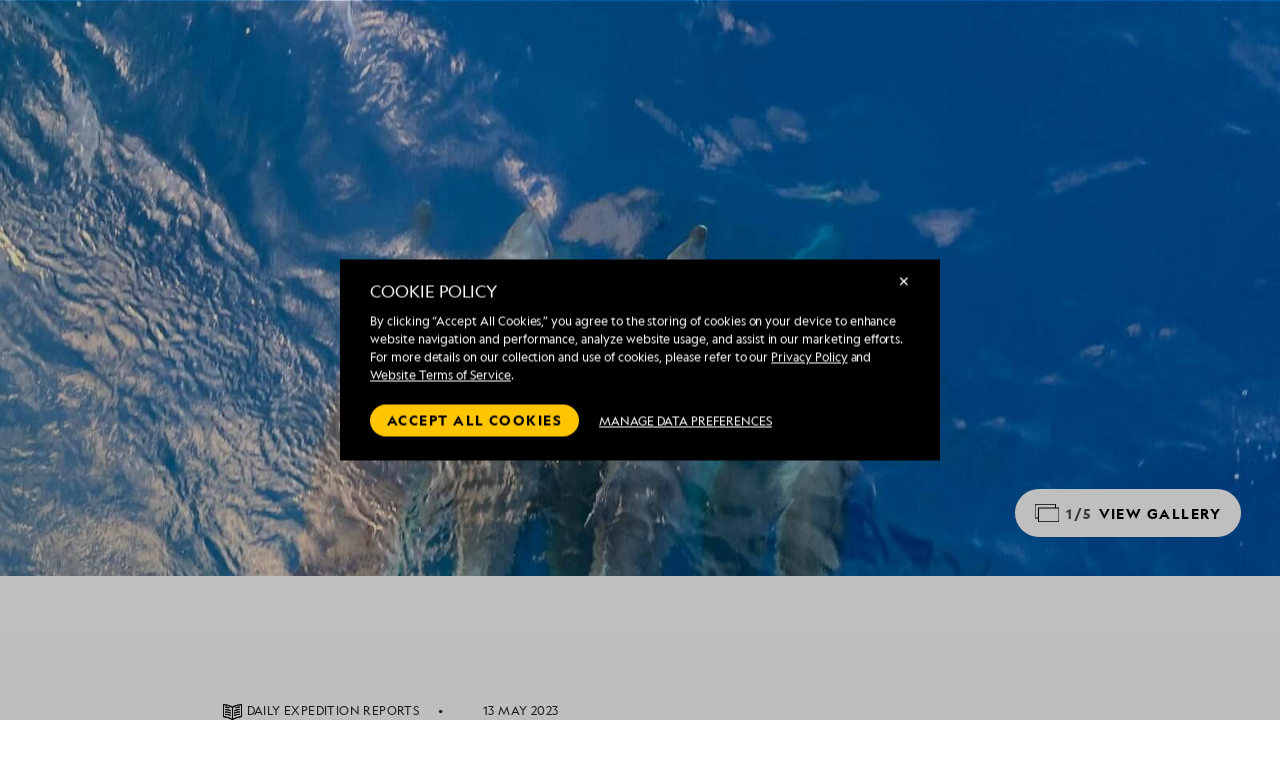

--- FILE ---
content_type: text/html; charset=utf-8
request_url: https://www.google.com/recaptcha/api2/anchor?ar=1&k=6Lelwv4eAAAAAHavTU2624NBQb8SDFnhmZzpvgZH&co=aHR0cHM6Ly9jZG4uZXhwZWRpdGlvbnMuY29tOjQ0Mw..&hl=en&v=PoyoqOPhxBO7pBk68S4YbpHZ&size=invisible&badge=bottomleft&anchor-ms=20000&execute-ms=30000&cb=naw86c5a5le9
body_size: 48705
content:
<!DOCTYPE HTML><html dir="ltr" lang="en"><head><meta http-equiv="Content-Type" content="text/html; charset=UTF-8">
<meta http-equiv="X-UA-Compatible" content="IE=edge">
<title>reCAPTCHA</title>
<style type="text/css">
/* cyrillic-ext */
@font-face {
  font-family: 'Roboto';
  font-style: normal;
  font-weight: 400;
  font-stretch: 100%;
  src: url(//fonts.gstatic.com/s/roboto/v48/KFO7CnqEu92Fr1ME7kSn66aGLdTylUAMa3GUBHMdazTgWw.woff2) format('woff2');
  unicode-range: U+0460-052F, U+1C80-1C8A, U+20B4, U+2DE0-2DFF, U+A640-A69F, U+FE2E-FE2F;
}
/* cyrillic */
@font-face {
  font-family: 'Roboto';
  font-style: normal;
  font-weight: 400;
  font-stretch: 100%;
  src: url(//fonts.gstatic.com/s/roboto/v48/KFO7CnqEu92Fr1ME7kSn66aGLdTylUAMa3iUBHMdazTgWw.woff2) format('woff2');
  unicode-range: U+0301, U+0400-045F, U+0490-0491, U+04B0-04B1, U+2116;
}
/* greek-ext */
@font-face {
  font-family: 'Roboto';
  font-style: normal;
  font-weight: 400;
  font-stretch: 100%;
  src: url(//fonts.gstatic.com/s/roboto/v48/KFO7CnqEu92Fr1ME7kSn66aGLdTylUAMa3CUBHMdazTgWw.woff2) format('woff2');
  unicode-range: U+1F00-1FFF;
}
/* greek */
@font-face {
  font-family: 'Roboto';
  font-style: normal;
  font-weight: 400;
  font-stretch: 100%;
  src: url(//fonts.gstatic.com/s/roboto/v48/KFO7CnqEu92Fr1ME7kSn66aGLdTylUAMa3-UBHMdazTgWw.woff2) format('woff2');
  unicode-range: U+0370-0377, U+037A-037F, U+0384-038A, U+038C, U+038E-03A1, U+03A3-03FF;
}
/* math */
@font-face {
  font-family: 'Roboto';
  font-style: normal;
  font-weight: 400;
  font-stretch: 100%;
  src: url(//fonts.gstatic.com/s/roboto/v48/KFO7CnqEu92Fr1ME7kSn66aGLdTylUAMawCUBHMdazTgWw.woff2) format('woff2');
  unicode-range: U+0302-0303, U+0305, U+0307-0308, U+0310, U+0312, U+0315, U+031A, U+0326-0327, U+032C, U+032F-0330, U+0332-0333, U+0338, U+033A, U+0346, U+034D, U+0391-03A1, U+03A3-03A9, U+03B1-03C9, U+03D1, U+03D5-03D6, U+03F0-03F1, U+03F4-03F5, U+2016-2017, U+2034-2038, U+203C, U+2040, U+2043, U+2047, U+2050, U+2057, U+205F, U+2070-2071, U+2074-208E, U+2090-209C, U+20D0-20DC, U+20E1, U+20E5-20EF, U+2100-2112, U+2114-2115, U+2117-2121, U+2123-214F, U+2190, U+2192, U+2194-21AE, U+21B0-21E5, U+21F1-21F2, U+21F4-2211, U+2213-2214, U+2216-22FF, U+2308-230B, U+2310, U+2319, U+231C-2321, U+2336-237A, U+237C, U+2395, U+239B-23B7, U+23D0, U+23DC-23E1, U+2474-2475, U+25AF, U+25B3, U+25B7, U+25BD, U+25C1, U+25CA, U+25CC, U+25FB, U+266D-266F, U+27C0-27FF, U+2900-2AFF, U+2B0E-2B11, U+2B30-2B4C, U+2BFE, U+3030, U+FF5B, U+FF5D, U+1D400-1D7FF, U+1EE00-1EEFF;
}
/* symbols */
@font-face {
  font-family: 'Roboto';
  font-style: normal;
  font-weight: 400;
  font-stretch: 100%;
  src: url(//fonts.gstatic.com/s/roboto/v48/KFO7CnqEu92Fr1ME7kSn66aGLdTylUAMaxKUBHMdazTgWw.woff2) format('woff2');
  unicode-range: U+0001-000C, U+000E-001F, U+007F-009F, U+20DD-20E0, U+20E2-20E4, U+2150-218F, U+2190, U+2192, U+2194-2199, U+21AF, U+21E6-21F0, U+21F3, U+2218-2219, U+2299, U+22C4-22C6, U+2300-243F, U+2440-244A, U+2460-24FF, U+25A0-27BF, U+2800-28FF, U+2921-2922, U+2981, U+29BF, U+29EB, U+2B00-2BFF, U+4DC0-4DFF, U+FFF9-FFFB, U+10140-1018E, U+10190-1019C, U+101A0, U+101D0-101FD, U+102E0-102FB, U+10E60-10E7E, U+1D2C0-1D2D3, U+1D2E0-1D37F, U+1F000-1F0FF, U+1F100-1F1AD, U+1F1E6-1F1FF, U+1F30D-1F30F, U+1F315, U+1F31C, U+1F31E, U+1F320-1F32C, U+1F336, U+1F378, U+1F37D, U+1F382, U+1F393-1F39F, U+1F3A7-1F3A8, U+1F3AC-1F3AF, U+1F3C2, U+1F3C4-1F3C6, U+1F3CA-1F3CE, U+1F3D4-1F3E0, U+1F3ED, U+1F3F1-1F3F3, U+1F3F5-1F3F7, U+1F408, U+1F415, U+1F41F, U+1F426, U+1F43F, U+1F441-1F442, U+1F444, U+1F446-1F449, U+1F44C-1F44E, U+1F453, U+1F46A, U+1F47D, U+1F4A3, U+1F4B0, U+1F4B3, U+1F4B9, U+1F4BB, U+1F4BF, U+1F4C8-1F4CB, U+1F4D6, U+1F4DA, U+1F4DF, U+1F4E3-1F4E6, U+1F4EA-1F4ED, U+1F4F7, U+1F4F9-1F4FB, U+1F4FD-1F4FE, U+1F503, U+1F507-1F50B, U+1F50D, U+1F512-1F513, U+1F53E-1F54A, U+1F54F-1F5FA, U+1F610, U+1F650-1F67F, U+1F687, U+1F68D, U+1F691, U+1F694, U+1F698, U+1F6AD, U+1F6B2, U+1F6B9-1F6BA, U+1F6BC, U+1F6C6-1F6CF, U+1F6D3-1F6D7, U+1F6E0-1F6EA, U+1F6F0-1F6F3, U+1F6F7-1F6FC, U+1F700-1F7FF, U+1F800-1F80B, U+1F810-1F847, U+1F850-1F859, U+1F860-1F887, U+1F890-1F8AD, U+1F8B0-1F8BB, U+1F8C0-1F8C1, U+1F900-1F90B, U+1F93B, U+1F946, U+1F984, U+1F996, U+1F9E9, U+1FA00-1FA6F, U+1FA70-1FA7C, U+1FA80-1FA89, U+1FA8F-1FAC6, U+1FACE-1FADC, U+1FADF-1FAE9, U+1FAF0-1FAF8, U+1FB00-1FBFF;
}
/* vietnamese */
@font-face {
  font-family: 'Roboto';
  font-style: normal;
  font-weight: 400;
  font-stretch: 100%;
  src: url(//fonts.gstatic.com/s/roboto/v48/KFO7CnqEu92Fr1ME7kSn66aGLdTylUAMa3OUBHMdazTgWw.woff2) format('woff2');
  unicode-range: U+0102-0103, U+0110-0111, U+0128-0129, U+0168-0169, U+01A0-01A1, U+01AF-01B0, U+0300-0301, U+0303-0304, U+0308-0309, U+0323, U+0329, U+1EA0-1EF9, U+20AB;
}
/* latin-ext */
@font-face {
  font-family: 'Roboto';
  font-style: normal;
  font-weight: 400;
  font-stretch: 100%;
  src: url(//fonts.gstatic.com/s/roboto/v48/KFO7CnqEu92Fr1ME7kSn66aGLdTylUAMa3KUBHMdazTgWw.woff2) format('woff2');
  unicode-range: U+0100-02BA, U+02BD-02C5, U+02C7-02CC, U+02CE-02D7, U+02DD-02FF, U+0304, U+0308, U+0329, U+1D00-1DBF, U+1E00-1E9F, U+1EF2-1EFF, U+2020, U+20A0-20AB, U+20AD-20C0, U+2113, U+2C60-2C7F, U+A720-A7FF;
}
/* latin */
@font-face {
  font-family: 'Roboto';
  font-style: normal;
  font-weight: 400;
  font-stretch: 100%;
  src: url(//fonts.gstatic.com/s/roboto/v48/KFO7CnqEu92Fr1ME7kSn66aGLdTylUAMa3yUBHMdazQ.woff2) format('woff2');
  unicode-range: U+0000-00FF, U+0131, U+0152-0153, U+02BB-02BC, U+02C6, U+02DA, U+02DC, U+0304, U+0308, U+0329, U+2000-206F, U+20AC, U+2122, U+2191, U+2193, U+2212, U+2215, U+FEFF, U+FFFD;
}
/* cyrillic-ext */
@font-face {
  font-family: 'Roboto';
  font-style: normal;
  font-weight: 500;
  font-stretch: 100%;
  src: url(//fonts.gstatic.com/s/roboto/v48/KFO7CnqEu92Fr1ME7kSn66aGLdTylUAMa3GUBHMdazTgWw.woff2) format('woff2');
  unicode-range: U+0460-052F, U+1C80-1C8A, U+20B4, U+2DE0-2DFF, U+A640-A69F, U+FE2E-FE2F;
}
/* cyrillic */
@font-face {
  font-family: 'Roboto';
  font-style: normal;
  font-weight: 500;
  font-stretch: 100%;
  src: url(//fonts.gstatic.com/s/roboto/v48/KFO7CnqEu92Fr1ME7kSn66aGLdTylUAMa3iUBHMdazTgWw.woff2) format('woff2');
  unicode-range: U+0301, U+0400-045F, U+0490-0491, U+04B0-04B1, U+2116;
}
/* greek-ext */
@font-face {
  font-family: 'Roboto';
  font-style: normal;
  font-weight: 500;
  font-stretch: 100%;
  src: url(//fonts.gstatic.com/s/roboto/v48/KFO7CnqEu92Fr1ME7kSn66aGLdTylUAMa3CUBHMdazTgWw.woff2) format('woff2');
  unicode-range: U+1F00-1FFF;
}
/* greek */
@font-face {
  font-family: 'Roboto';
  font-style: normal;
  font-weight: 500;
  font-stretch: 100%;
  src: url(//fonts.gstatic.com/s/roboto/v48/KFO7CnqEu92Fr1ME7kSn66aGLdTylUAMa3-UBHMdazTgWw.woff2) format('woff2');
  unicode-range: U+0370-0377, U+037A-037F, U+0384-038A, U+038C, U+038E-03A1, U+03A3-03FF;
}
/* math */
@font-face {
  font-family: 'Roboto';
  font-style: normal;
  font-weight: 500;
  font-stretch: 100%;
  src: url(//fonts.gstatic.com/s/roboto/v48/KFO7CnqEu92Fr1ME7kSn66aGLdTylUAMawCUBHMdazTgWw.woff2) format('woff2');
  unicode-range: U+0302-0303, U+0305, U+0307-0308, U+0310, U+0312, U+0315, U+031A, U+0326-0327, U+032C, U+032F-0330, U+0332-0333, U+0338, U+033A, U+0346, U+034D, U+0391-03A1, U+03A3-03A9, U+03B1-03C9, U+03D1, U+03D5-03D6, U+03F0-03F1, U+03F4-03F5, U+2016-2017, U+2034-2038, U+203C, U+2040, U+2043, U+2047, U+2050, U+2057, U+205F, U+2070-2071, U+2074-208E, U+2090-209C, U+20D0-20DC, U+20E1, U+20E5-20EF, U+2100-2112, U+2114-2115, U+2117-2121, U+2123-214F, U+2190, U+2192, U+2194-21AE, U+21B0-21E5, U+21F1-21F2, U+21F4-2211, U+2213-2214, U+2216-22FF, U+2308-230B, U+2310, U+2319, U+231C-2321, U+2336-237A, U+237C, U+2395, U+239B-23B7, U+23D0, U+23DC-23E1, U+2474-2475, U+25AF, U+25B3, U+25B7, U+25BD, U+25C1, U+25CA, U+25CC, U+25FB, U+266D-266F, U+27C0-27FF, U+2900-2AFF, U+2B0E-2B11, U+2B30-2B4C, U+2BFE, U+3030, U+FF5B, U+FF5D, U+1D400-1D7FF, U+1EE00-1EEFF;
}
/* symbols */
@font-face {
  font-family: 'Roboto';
  font-style: normal;
  font-weight: 500;
  font-stretch: 100%;
  src: url(//fonts.gstatic.com/s/roboto/v48/KFO7CnqEu92Fr1ME7kSn66aGLdTylUAMaxKUBHMdazTgWw.woff2) format('woff2');
  unicode-range: U+0001-000C, U+000E-001F, U+007F-009F, U+20DD-20E0, U+20E2-20E4, U+2150-218F, U+2190, U+2192, U+2194-2199, U+21AF, U+21E6-21F0, U+21F3, U+2218-2219, U+2299, U+22C4-22C6, U+2300-243F, U+2440-244A, U+2460-24FF, U+25A0-27BF, U+2800-28FF, U+2921-2922, U+2981, U+29BF, U+29EB, U+2B00-2BFF, U+4DC0-4DFF, U+FFF9-FFFB, U+10140-1018E, U+10190-1019C, U+101A0, U+101D0-101FD, U+102E0-102FB, U+10E60-10E7E, U+1D2C0-1D2D3, U+1D2E0-1D37F, U+1F000-1F0FF, U+1F100-1F1AD, U+1F1E6-1F1FF, U+1F30D-1F30F, U+1F315, U+1F31C, U+1F31E, U+1F320-1F32C, U+1F336, U+1F378, U+1F37D, U+1F382, U+1F393-1F39F, U+1F3A7-1F3A8, U+1F3AC-1F3AF, U+1F3C2, U+1F3C4-1F3C6, U+1F3CA-1F3CE, U+1F3D4-1F3E0, U+1F3ED, U+1F3F1-1F3F3, U+1F3F5-1F3F7, U+1F408, U+1F415, U+1F41F, U+1F426, U+1F43F, U+1F441-1F442, U+1F444, U+1F446-1F449, U+1F44C-1F44E, U+1F453, U+1F46A, U+1F47D, U+1F4A3, U+1F4B0, U+1F4B3, U+1F4B9, U+1F4BB, U+1F4BF, U+1F4C8-1F4CB, U+1F4D6, U+1F4DA, U+1F4DF, U+1F4E3-1F4E6, U+1F4EA-1F4ED, U+1F4F7, U+1F4F9-1F4FB, U+1F4FD-1F4FE, U+1F503, U+1F507-1F50B, U+1F50D, U+1F512-1F513, U+1F53E-1F54A, U+1F54F-1F5FA, U+1F610, U+1F650-1F67F, U+1F687, U+1F68D, U+1F691, U+1F694, U+1F698, U+1F6AD, U+1F6B2, U+1F6B9-1F6BA, U+1F6BC, U+1F6C6-1F6CF, U+1F6D3-1F6D7, U+1F6E0-1F6EA, U+1F6F0-1F6F3, U+1F6F7-1F6FC, U+1F700-1F7FF, U+1F800-1F80B, U+1F810-1F847, U+1F850-1F859, U+1F860-1F887, U+1F890-1F8AD, U+1F8B0-1F8BB, U+1F8C0-1F8C1, U+1F900-1F90B, U+1F93B, U+1F946, U+1F984, U+1F996, U+1F9E9, U+1FA00-1FA6F, U+1FA70-1FA7C, U+1FA80-1FA89, U+1FA8F-1FAC6, U+1FACE-1FADC, U+1FADF-1FAE9, U+1FAF0-1FAF8, U+1FB00-1FBFF;
}
/* vietnamese */
@font-face {
  font-family: 'Roboto';
  font-style: normal;
  font-weight: 500;
  font-stretch: 100%;
  src: url(//fonts.gstatic.com/s/roboto/v48/KFO7CnqEu92Fr1ME7kSn66aGLdTylUAMa3OUBHMdazTgWw.woff2) format('woff2');
  unicode-range: U+0102-0103, U+0110-0111, U+0128-0129, U+0168-0169, U+01A0-01A1, U+01AF-01B0, U+0300-0301, U+0303-0304, U+0308-0309, U+0323, U+0329, U+1EA0-1EF9, U+20AB;
}
/* latin-ext */
@font-face {
  font-family: 'Roboto';
  font-style: normal;
  font-weight: 500;
  font-stretch: 100%;
  src: url(//fonts.gstatic.com/s/roboto/v48/KFO7CnqEu92Fr1ME7kSn66aGLdTylUAMa3KUBHMdazTgWw.woff2) format('woff2');
  unicode-range: U+0100-02BA, U+02BD-02C5, U+02C7-02CC, U+02CE-02D7, U+02DD-02FF, U+0304, U+0308, U+0329, U+1D00-1DBF, U+1E00-1E9F, U+1EF2-1EFF, U+2020, U+20A0-20AB, U+20AD-20C0, U+2113, U+2C60-2C7F, U+A720-A7FF;
}
/* latin */
@font-face {
  font-family: 'Roboto';
  font-style: normal;
  font-weight: 500;
  font-stretch: 100%;
  src: url(//fonts.gstatic.com/s/roboto/v48/KFO7CnqEu92Fr1ME7kSn66aGLdTylUAMa3yUBHMdazQ.woff2) format('woff2');
  unicode-range: U+0000-00FF, U+0131, U+0152-0153, U+02BB-02BC, U+02C6, U+02DA, U+02DC, U+0304, U+0308, U+0329, U+2000-206F, U+20AC, U+2122, U+2191, U+2193, U+2212, U+2215, U+FEFF, U+FFFD;
}
/* cyrillic-ext */
@font-face {
  font-family: 'Roboto';
  font-style: normal;
  font-weight: 900;
  font-stretch: 100%;
  src: url(//fonts.gstatic.com/s/roboto/v48/KFO7CnqEu92Fr1ME7kSn66aGLdTylUAMa3GUBHMdazTgWw.woff2) format('woff2');
  unicode-range: U+0460-052F, U+1C80-1C8A, U+20B4, U+2DE0-2DFF, U+A640-A69F, U+FE2E-FE2F;
}
/* cyrillic */
@font-face {
  font-family: 'Roboto';
  font-style: normal;
  font-weight: 900;
  font-stretch: 100%;
  src: url(//fonts.gstatic.com/s/roboto/v48/KFO7CnqEu92Fr1ME7kSn66aGLdTylUAMa3iUBHMdazTgWw.woff2) format('woff2');
  unicode-range: U+0301, U+0400-045F, U+0490-0491, U+04B0-04B1, U+2116;
}
/* greek-ext */
@font-face {
  font-family: 'Roboto';
  font-style: normal;
  font-weight: 900;
  font-stretch: 100%;
  src: url(//fonts.gstatic.com/s/roboto/v48/KFO7CnqEu92Fr1ME7kSn66aGLdTylUAMa3CUBHMdazTgWw.woff2) format('woff2');
  unicode-range: U+1F00-1FFF;
}
/* greek */
@font-face {
  font-family: 'Roboto';
  font-style: normal;
  font-weight: 900;
  font-stretch: 100%;
  src: url(//fonts.gstatic.com/s/roboto/v48/KFO7CnqEu92Fr1ME7kSn66aGLdTylUAMa3-UBHMdazTgWw.woff2) format('woff2');
  unicode-range: U+0370-0377, U+037A-037F, U+0384-038A, U+038C, U+038E-03A1, U+03A3-03FF;
}
/* math */
@font-face {
  font-family: 'Roboto';
  font-style: normal;
  font-weight: 900;
  font-stretch: 100%;
  src: url(//fonts.gstatic.com/s/roboto/v48/KFO7CnqEu92Fr1ME7kSn66aGLdTylUAMawCUBHMdazTgWw.woff2) format('woff2');
  unicode-range: U+0302-0303, U+0305, U+0307-0308, U+0310, U+0312, U+0315, U+031A, U+0326-0327, U+032C, U+032F-0330, U+0332-0333, U+0338, U+033A, U+0346, U+034D, U+0391-03A1, U+03A3-03A9, U+03B1-03C9, U+03D1, U+03D5-03D6, U+03F0-03F1, U+03F4-03F5, U+2016-2017, U+2034-2038, U+203C, U+2040, U+2043, U+2047, U+2050, U+2057, U+205F, U+2070-2071, U+2074-208E, U+2090-209C, U+20D0-20DC, U+20E1, U+20E5-20EF, U+2100-2112, U+2114-2115, U+2117-2121, U+2123-214F, U+2190, U+2192, U+2194-21AE, U+21B0-21E5, U+21F1-21F2, U+21F4-2211, U+2213-2214, U+2216-22FF, U+2308-230B, U+2310, U+2319, U+231C-2321, U+2336-237A, U+237C, U+2395, U+239B-23B7, U+23D0, U+23DC-23E1, U+2474-2475, U+25AF, U+25B3, U+25B7, U+25BD, U+25C1, U+25CA, U+25CC, U+25FB, U+266D-266F, U+27C0-27FF, U+2900-2AFF, U+2B0E-2B11, U+2B30-2B4C, U+2BFE, U+3030, U+FF5B, U+FF5D, U+1D400-1D7FF, U+1EE00-1EEFF;
}
/* symbols */
@font-face {
  font-family: 'Roboto';
  font-style: normal;
  font-weight: 900;
  font-stretch: 100%;
  src: url(//fonts.gstatic.com/s/roboto/v48/KFO7CnqEu92Fr1ME7kSn66aGLdTylUAMaxKUBHMdazTgWw.woff2) format('woff2');
  unicode-range: U+0001-000C, U+000E-001F, U+007F-009F, U+20DD-20E0, U+20E2-20E4, U+2150-218F, U+2190, U+2192, U+2194-2199, U+21AF, U+21E6-21F0, U+21F3, U+2218-2219, U+2299, U+22C4-22C6, U+2300-243F, U+2440-244A, U+2460-24FF, U+25A0-27BF, U+2800-28FF, U+2921-2922, U+2981, U+29BF, U+29EB, U+2B00-2BFF, U+4DC0-4DFF, U+FFF9-FFFB, U+10140-1018E, U+10190-1019C, U+101A0, U+101D0-101FD, U+102E0-102FB, U+10E60-10E7E, U+1D2C0-1D2D3, U+1D2E0-1D37F, U+1F000-1F0FF, U+1F100-1F1AD, U+1F1E6-1F1FF, U+1F30D-1F30F, U+1F315, U+1F31C, U+1F31E, U+1F320-1F32C, U+1F336, U+1F378, U+1F37D, U+1F382, U+1F393-1F39F, U+1F3A7-1F3A8, U+1F3AC-1F3AF, U+1F3C2, U+1F3C4-1F3C6, U+1F3CA-1F3CE, U+1F3D4-1F3E0, U+1F3ED, U+1F3F1-1F3F3, U+1F3F5-1F3F7, U+1F408, U+1F415, U+1F41F, U+1F426, U+1F43F, U+1F441-1F442, U+1F444, U+1F446-1F449, U+1F44C-1F44E, U+1F453, U+1F46A, U+1F47D, U+1F4A3, U+1F4B0, U+1F4B3, U+1F4B9, U+1F4BB, U+1F4BF, U+1F4C8-1F4CB, U+1F4D6, U+1F4DA, U+1F4DF, U+1F4E3-1F4E6, U+1F4EA-1F4ED, U+1F4F7, U+1F4F9-1F4FB, U+1F4FD-1F4FE, U+1F503, U+1F507-1F50B, U+1F50D, U+1F512-1F513, U+1F53E-1F54A, U+1F54F-1F5FA, U+1F610, U+1F650-1F67F, U+1F687, U+1F68D, U+1F691, U+1F694, U+1F698, U+1F6AD, U+1F6B2, U+1F6B9-1F6BA, U+1F6BC, U+1F6C6-1F6CF, U+1F6D3-1F6D7, U+1F6E0-1F6EA, U+1F6F0-1F6F3, U+1F6F7-1F6FC, U+1F700-1F7FF, U+1F800-1F80B, U+1F810-1F847, U+1F850-1F859, U+1F860-1F887, U+1F890-1F8AD, U+1F8B0-1F8BB, U+1F8C0-1F8C1, U+1F900-1F90B, U+1F93B, U+1F946, U+1F984, U+1F996, U+1F9E9, U+1FA00-1FA6F, U+1FA70-1FA7C, U+1FA80-1FA89, U+1FA8F-1FAC6, U+1FACE-1FADC, U+1FADF-1FAE9, U+1FAF0-1FAF8, U+1FB00-1FBFF;
}
/* vietnamese */
@font-face {
  font-family: 'Roboto';
  font-style: normal;
  font-weight: 900;
  font-stretch: 100%;
  src: url(//fonts.gstatic.com/s/roboto/v48/KFO7CnqEu92Fr1ME7kSn66aGLdTylUAMa3OUBHMdazTgWw.woff2) format('woff2');
  unicode-range: U+0102-0103, U+0110-0111, U+0128-0129, U+0168-0169, U+01A0-01A1, U+01AF-01B0, U+0300-0301, U+0303-0304, U+0308-0309, U+0323, U+0329, U+1EA0-1EF9, U+20AB;
}
/* latin-ext */
@font-face {
  font-family: 'Roboto';
  font-style: normal;
  font-weight: 900;
  font-stretch: 100%;
  src: url(//fonts.gstatic.com/s/roboto/v48/KFO7CnqEu92Fr1ME7kSn66aGLdTylUAMa3KUBHMdazTgWw.woff2) format('woff2');
  unicode-range: U+0100-02BA, U+02BD-02C5, U+02C7-02CC, U+02CE-02D7, U+02DD-02FF, U+0304, U+0308, U+0329, U+1D00-1DBF, U+1E00-1E9F, U+1EF2-1EFF, U+2020, U+20A0-20AB, U+20AD-20C0, U+2113, U+2C60-2C7F, U+A720-A7FF;
}
/* latin */
@font-face {
  font-family: 'Roboto';
  font-style: normal;
  font-weight: 900;
  font-stretch: 100%;
  src: url(//fonts.gstatic.com/s/roboto/v48/KFO7CnqEu92Fr1ME7kSn66aGLdTylUAMa3yUBHMdazQ.woff2) format('woff2');
  unicode-range: U+0000-00FF, U+0131, U+0152-0153, U+02BB-02BC, U+02C6, U+02DA, U+02DC, U+0304, U+0308, U+0329, U+2000-206F, U+20AC, U+2122, U+2191, U+2193, U+2212, U+2215, U+FEFF, U+FFFD;
}

</style>
<link rel="stylesheet" type="text/css" href="https://www.gstatic.com/recaptcha/releases/PoyoqOPhxBO7pBk68S4YbpHZ/styles__ltr.css">
<script nonce="gClqXZW8d91zKRs_OEmABw" type="text/javascript">window['__recaptcha_api'] = 'https://www.google.com/recaptcha/api2/';</script>
<script type="text/javascript" src="https://www.gstatic.com/recaptcha/releases/PoyoqOPhxBO7pBk68S4YbpHZ/recaptcha__en.js" nonce="gClqXZW8d91zKRs_OEmABw">
      
    </script></head>
<body><div id="rc-anchor-alert" class="rc-anchor-alert"></div>
<input type="hidden" id="recaptcha-token" value="[base64]">
<script type="text/javascript" nonce="gClqXZW8d91zKRs_OEmABw">
      recaptcha.anchor.Main.init("[\x22ainput\x22,[\x22bgdata\x22,\x22\x22,\[base64]/[base64]/[base64]/[base64]/[base64]/UltsKytdPUU6KEU8MjA0OD9SW2wrK109RT4+NnwxOTI6KChFJjY0NTEyKT09NTUyOTYmJk0rMTxjLmxlbmd0aCYmKGMuY2hhckNvZGVBdChNKzEpJjY0NTEyKT09NTYzMjA/[base64]/[base64]/[base64]/[base64]/[base64]/[base64]/[base64]\x22,\[base64]\x22,\x22IEnCpcO1ZwzDuTxOwprCnsKBw6kcw6bDicKpUsOnYFHDjXXCnMOCw5/[base64]/CliJgC3nDqMKQMMKpIcOHOMKmG2AYw7gDeALDqGzCgcOdwprDlsOMwpdZIlvDusOuNljDoTJYNXhsJsKJLsKEYMK/w6/[base64]/Cm04yazpGDxfDmsOAw6jDh8Kkw5BKbMOMRXF9wrDDjBFww6TDhcK7GQzDgMKqwoI4GkPCpSd/w6gmwr/Coko+dsO3fkxnw6QcBMKIwoUYwo1lYcOAf8ONw4RnAzbDtEPCucKvE8KYGMKpMsKFw5vCt8K4woAww6fDiV4Hw5TDjAvCuWNNw7EfHMKFHi/[base64]/w6zDicKuwqJZw5nCgT4ZwqrCm23CmsKUwoArw5gYV8OQAzNuwqPDrw3Crk3DoUHDsWPCtcKfIGdywrcKw4/CrQXCmsONw5USwpxOIMO/[base64]/W8OGw7/CgBbCgBY/wqYZwpFVXsKqUcKyHCXDlWJSbcKuwojDssKhw5XDksKvw7XDpAPCjUjCjsKiwoXDhcKnw6LDmynDhMOBI8K3XkzDocOcwpXDnsOsw53Cp8O8wpcnY8KIwodgEjEHw7MZwqU1PcKSwr3DgWnDqcKXw6PCvcOtM35mwoMtwo/DqMKPwpI9U8KGPXXDh8OCwpbDtcOswo3CjwbDsyTCi8O+wpLCtcOAw5oywp12CMOnwocjwqd6fsOywqM+UMKOw7UcTMK4wrVxw7lpw7nCpDLDgiLClVPCm8OKG8K+w691wpzDvcOgOcOTVDErFsKoRCZBRcOSDsK4cMOeGMOwwr/Dr0TDtsKGw4DCtjXDuQQGZCLCix0iw4Fcw54RwrvCoynDhzTDvMK3P8Okwpp+wqbDv8KGw7jDoGpORcKZBMKMw67Ck8O+Pw9AHXnCkFgCwrnDumJew5TCuU7Dunlaw54tLWfCiMOowrgsw7/DiGd8A8KIX8KOQ8KIdQ0GTMKJfsKZw4JNeFvDv3bDj8OYdk1sZCNYwqxAFMKCw5k4wp/[base64]/wqHClCwnw7FSwq9MR1bDi0Isw6nDgsK1K8KHw5JYAFczDBvDs8KSQUfDvMOiPnNTwqfCnn1Jw4jDgsO5VsOTw7/[base64]/DssOawpd+wrjCqcKNQMO1wo5RQ8O9w5HCmCUUK8KOwoQ2w5svwpfDmcKhwoldOcKKeMKDwqnDjAvCmk3DlVJDaQ4KIl/Ci8K/D8OyKERAGF/DohVTNiEBw58xVUfDiAE0GCrCgwNSwpVfwqpwH8OIScOpwqHDiMOffMKSwrMWBS4wR8KfwpXDocOEwp5vw7Emw5zDqMKhbcO0wropb8Kewo4qw5/[base64]/CFY+w7rDg24Jw6nDv0how7vDr8OYFkzCh3PChMK7CmtRwpHCn8ODw7YRwpfCtMKQwo5hw7LCjsK1BH95MiZ+KcO0w7XDiGkUw5ILWXbDn8OzeMOfPMO/VTk5w4HDsg5fwqrCqhbDo8O1w5ASYsOhwpFYb8K9ZcKrw4RUw5vDosKRci/CpMK5w5/DhsOawrrCn8KFTD4bw40HVmrDq8KpwrnCpcKzw7HChcOywqnDgSzDnV9qwrPDp8O/KztBIhjDj2MswpjDgsORwo7DtHfClcKNw6JXw4vCoMKjw5ZlUsOkwqDDuBnDmBXClXhqIUvCsUcyKTMbwr5uQMK3cQk8VDfDu8Oqw4cuw4VZw53DkBrDhEjDrsK5wqbCncKywpR4MMOzCcOoN20kIcKCw5vDqAoMCAnDiMKmfgLCr8KRwrJzw6jCpCnDkH3Dow/DiEzCk8KAEcK0YsOODMOoA8KwCihlw4MPwpR/RcOrJcODBid+w47CqsKbwoPDjD5Cw5wtw7HClcK3w6koasOSw6XCijbCj2jDlcK0w41DcsKIwoArw5bDgsOewrXCjAjCsXgrOsO+wpF7VMOYNsKuVD5/RnB2w4zDgMKCdGE8e8Ogwo4Pw7kiw6UIPRZhWTACIcKlc8OtwqzDv8OewqLCm3zDk8OhN8KfBsKHJ8Klw6rDh8KywqHDogDCtSd4PXNxCVrDisO4HMKgBsK2ecK1wqcbfWlcUjTCnifDsAlJwqDDtiNrWMKsw6LDj8KCw4Eyw6s2wr/[base64]/CicK+P8KWRsONw7TCngvCp2TCgEUUw4zCncOyAVVEworDoEJuw60Ww5VtwoFQVW4twoc7w4N1cQlJe2fDgXHCgcOufSBNwo8LQ03CnlAlHsKPBcOxw7jCiDzCvsK+wobCm8OiWsOEbzXDmAN9w7LDnm3DoMOGw401wpvDucKzEC/DnTdlwqDDgSM/fjXCqMOKwqMMw6XDtDFaZsK3w4VzwqnDuMKPw6PDk1FMw4nCocKcwpFwwrZyJMO5w63Cg8K+OsO1NsKXwr/Dp8Kew5ZDwp7CucKYw4gjP8KYecOnMMOHw7XCo2HCocOMDWbDvgzCkRZPw5/CicKqN8KkwoMfwrtpHgM8w40DC8K2w6YrF1EvwpEWwrHDo1bCscKiSXpDw6nDtAdSK8K1w7/[base64]/CmMOzw4XChXs0w5TDoQlYOMOTBGM6QnrCisK3wrRgbTTCg8OMw6zDgcK8w5kKwpTDgMKBw4rDj17DmsKVw6vDtALCg8K1w4/[base64]/[base64]/CssKJYT0Sw5YgwocIZsKHw6DCik/DgcOvacOEwrvDtTtwL0TCkMO0wrjDunbDkVNlw58PYTLCmMOJwqphWMO4J8OkJXNMw6XDoHYrw4RleknDs8ODPWtLwpBYw4fCpsOCw5MTwr7CnMO9dcK/w4ombQN+OQZLYsO7EsO1wooywr4ow5ofbsORYghiVzAiw4PCqS/DkMOkGRYFVXg2w47Cjl9dRVBQMEzDhljClA8VYn8qwoXDnV/CjR1Fd0BTVm99McKbw64cVSbCmsKowogJwo4XWsOeDMKyGgBCI8Oowpt8wpRuw5rCm8O/a8OmMnbDtcOZJcKlwr/[base64]/DrcK6VCVgwpo4OcK0RMOQwrDDlVzCu8OEw73Cti88UcOEKjjCvAQ8w5FBW10Owr3CiX5jw5fDpcOlw7M/[base64]/DsSzClFbDsC4CwpjCrMKFw71EUxjDsQvCpMOLw546w7XDicKdwpHCgWPCqcOTwqTDjsOgw68wKg/[base64]/Cm1BqYsOLw4PDvsKlw4/DpiZ4JVbCjcOtDS1TT8OkEw7DkSjCnMOcJSfCtAgOekPDg37DicOTw6HDoMKeNnTCkHskwpLDtTYQwqfCjcK6w6hFworDuSN4WBLCqsOawrF1NsOrwr3Dh1rDicO9XBrCjQ9ow6fChsKkwqQrwrYxNMOPJUVBYMKHwqQIO8O6SsOgwpTCosOnw6rDjBpJI8KWVsK/[base64]/CoG1NwrIieSXCtxpWKkHDtBLCiMKKw7zCtmMXwr5cw40iwqMAFsKYSMOLQCDDiMKqw45FBzgBQcOCNzU6QcKKw5hxQsOYHMOwesKWdTPDgE9UG8OIw6gDwqnDlMKvwo3DvcKjSmUEw7dYGcONwpHDrsOBa8KoXcKTw7xLw69zwq/[base64]/[base64]/[base64]/DlSvDs8OdbcOjOMKHd8KJQGN6wotXGcOpInbCkMOudTrClkDDuSk9Z8O9w6sQwrdLwphww7k+wpVgw7p0NV4EwrxIwqphYE7DqsKqMcKNacKqFMKnb8OZa0fDkgo0wo9Fd1PDgsOQEkFXTMKGaW/Cm8OqS8KRwoXDoMKPHRbDvcKiAEnDncKhw6/[base64]/DhcnbMOWZsO7wq7CtRgUaAUxw4d4wqfDksKLw693UcOCNMO0wrYSw4HCkcOWwrkkasOSdcKbAW/CgcKKw7MBw6lEOn1dPsKxwr9kw4YAwrE2XcKIwr8TwrVBEcO3HMOjw6ZawpzDt2nCkcK/w5bDtcOKMCkle8ORaCrCqcKOwo4ywqHClsOAS8KjwojClsKQwq8nVMOSw4B5cWDDnBUlIcOgw43Cp8O6w7UHdlfDmQ/Dq8OoZFbDvxB1YcKLLG/DksOUTsO+IsO7wrAcNMOzw5HCoMObwpzDrQ1OLxbDjBs8w5hWw7A4aMKBwqTDrcKIw6Mtw4vCuD4iw47ChsKpwpbDn2BPwqgEwpl1OcO+w4/CmQ7CslPDgcOrWMKWw57Dj8KhCsOzwoPCjsO/wrkSw5xNcmrDmcKHNgR4wpXDlcOrwpfDqsKwwqVKwrTDg8O6woMIw6nCmMKywrrCmsODVEo1QXbCmMOhN8KiJwzDqDpoFHvCrFhxw7/[base64]/CnD1vLMOhw4zDuyTCkik1wogzwpYUJMKxf1o0wrnDh8OCOEZww4YXw7PDlG1qw5XCkjAeSCPCvR4kRsKGwofDqR5fGcOBL00qEsO4Ph8Xw4/[base64]/dsKRJMOQLMKrwq7CnsOmXmNuw7Nvw6YnwrnDk03CpsOfTcOQw6XDsjclwqhtwp5ewph2wr3CoHLDsmzCol9uwr/[base64]/[base64]/CnMODHMK3wp/[base64]/CojvDosKYw5B+w4oGwrzDhcKIw4ErGRk1aMKRw7sew6nCsi0vw7AmVsO+w7gGwqc0O8OlVMK4w7LDj8KYcsKiw78Iw5TDl8KIEDI1GsKZIHHCkcOYw4NHw6pKwooOwo/CvcO/[base64]/w4E4wqETR8OpwpnCuknDgMOGw6wZwrvDtlbDpBQhTi3CiVw2WcKLDcKUHcOXSsKzM8O8SkTDsMO7YsOqw4zCj8KMCMO9wqRqIE/DoHrDtQrDj8OCw6lPcW3CmAvDn1N0wqpIw6x4w6hAaGxhwrULGcO+w7t4w7tZMVHDjMOCw5zDo8OTwpgAISDDhBM6McOYWMKzw78LwrPCsMO3HsOzw63Dg1vDkRbCkkjClW7DjMKiE2TDvTp4JyTCmcOywoXDkMKYwqTClMOjwr3CgwB9Y39EwovDtz9WZUwCJHc/cMOGwozCsEITwrnDt240wrBSF8KYEsO3w7DCosOAVhzDksKLDkABwonDvMOhZA44w6lBdcOTwrPDvcO2wrMuwpNVwp7CnsKbNMOBPyY6A8OkwoYlwoXCm8KCVsOiwpfDtEjDqMKOUMKMVcK/wrVTw4LDkSpYw4nDjMKIw7XDh0bCjsOJYsK0JkVLJhU7dAdpw5dwIMKvMMK5wpPCvsOrw6LCuDbCtcK1UWzCgkPDpcOxwrRkSBsCwr0nw64Zw5HDosOfw5jDr8OKWMKMUyY4w740w6VmwrhDwqzDscOLLU/[base64]/fwlEw6ZCw43CtcOoJcKeHcOdYyLCgMKyaw3DusKSIEtlPMKhw7XCuj/DhXtkCsKPQW/[base64]/CgE0XyBdGDxjMMO3In/DsTLDqWUJwrLDlFBQwp5awoXCoDzDlwFRIErDm8OAbU7Di3kDw6DDhxLChMOcTMKfIwd1w5rDmUjCoGF1wqPDpcO3LMODTsOvwrPDvcO/[base64]/CplfDqyh/cjIbYU13wq/DpcOewrVmW8KxY8KRw4bCjy/CncKNwrZ2GcKvbgxlw6kMwpsjD8KveR0Qw75xNsKrRcKkVCnCrzlbaMOecGDCqQ0ZP8OINMK2wptQC8KjD8O0aMKawp4dCh0LTzvCskHCqz/CqiwwOwDDlMKWwqvDlcOgEi3CjDDCr8OWw5PDgArDlcKIwox3UVzCgU80a0fCtcKOKUFiw5PDsMKoUU5sbcKCTm3DlMKPTHnCqMKaw7JgJ2FyOMO3EMOXPyxvDXjDn1vCnCdOwp/Dj8KOwp5BVRvCngxdEcKRw7nCsjHCknPCh8KGacKmwp83JcKED1puw6RgIMOEHx1lw67DtGsxIjhZw6zDpmEhwowww5odeldSUcKgwqZkw4JvS8Ozw5kRE8KQCsK5LF/Do8KBbwVjw4/Cu8OPRjceDzrDj8Otw5dNVjonw5hNworDiMK5KMOmw486wpbDkR3Dv8O0woTDo8OaB8OBAcOkwp/[base64]/QURmWMOCwoLCsmwXw4HDr8Ovwr9re8OJKMORw7cywqPClQ3CqcKiw4XCssO/wqp/w7nDi8KMaD96w4DCgMOZw7g4UcO2QSs1w7wLVGrDtsOsw4ZzZsOERXphw4fCpi55emxpDsO+wrvDtHlPw6MpXsKFLsOhwojDkEDCgg3Cu8OhVsOYZhzCkcKPwpnCh2INwopQw4sfCcKUwpp6eizCoUQARDxQbMKhwqDCpwVLTx4/wonCssKSecOHwo7DhH/DpxvCmcKRwrZdYiVYwrAtKsK5IcKDw57Dg3APVcKWwrVIacOowo/DoU/[base64]/Crkt7w4bDuMO1w5nDhibCocOPw691UEPDp2l3w6Z/e2nChCbDp8Kma15zcMKSOcKbw4/Du0Blw5fCuTfDuyLDicObwoZxK1fCrsOpXRFswqw+wqMzw5DCqsK/UUBOwrLCv8O2w5INS3DDssKmw4zDn2g8w5bCi8KaORpjVcK+GMOJw6nDlzXCjMO4woDCqMOROsKiWMKdLMOpw4XCpGnDgDF4w5HCgxxRfTJswo18aXA8wo/CjEzDhMKHDMOMfsONfcOUw7fCpcKhe8O3wqHCpMOORcOZw7DDkMOZPDrDiRvDlV/DiVBWfQlewqrDoivCpsOnwr/Ct8OMwpBhacKGwot/TGtHw6kqwodMwrHChH8Uwq/DiB8xA8KgwojCkcKjdnTCpMO3KMOjEsKBaw4EKDDCpMKIZsOfwoJ7w4HDjjM4wqosw7HCgsKhUm9iXC1VwrnDiV3CmWzCsFvCn8OrHMK8w7fDoSzDk8ODQTbDigZSw4smY8O9wpbCgsOMScOmwrHClsKAAX7CmVrCkR3CsS/DrQkOw7sCXcO4HMKqw5F9WsK5wqzCl8K/[base64]/[base64]/wrEMa8OMwpPDoMK3GMK/wp8fXMOiwrvCsMO0DcOITRfCsEDDkcKrw7cdY0sVJMKYw7rCpMOCwpFQw7tNwqYHwrZhwo5Iw7JVIMKWV1k1wo3CicKfwrrCjsKIOkMSwpPChsOxw4J/VCjCqsOgwqMYcMKzdUN4dcKCOAxsw593FcOWUQlse8Oewr5eFMOrXT3Cnl0iw49FwpnDq8Kiw57Cq3XCk8K1Y8Knw7nCrcOtYArDs8Khwp3CszDCmEA3w5PDowAHw7xobzbCjMKAwrvCmEnCiXLCk8KTwo1jw7s/w4Ahwo0CwrfDmDQ1LsOKWsOuw7nCtC5yw6VawpwlL8OEwrfCty3DncK/[base64]/DgMKtdGjDoRNVwprCqR00dhMHaMO6J8KTQ30fw7jDtGcQw5HDmy0FLcOMXCPDtsOIwrA+wol1wp8Ew4fCuMK9w77DlRXChRNTw71KEcODYzfCoMO6dcO1UBPDmlhBw7XClTnCr8OFw4jCmEZpHgDCnMKAw6BtL8KRwqtSw5rDuRbDmU4vw7IYw7p/w7DDoy16w5UALsOTTDxZWAvDgMOnaCHChsO/wrJLwqtywrfCicOgw6U5VcOyw6QMVRzDs8KXw4ARwq0iWcOOwrxDA8KjwoPDhkXDp27Dr8Ovwq1bPVULw6hcV8KVQUcvwqcKHsKNwoDCj0hFEcOdXcKwaMO/HMO3MTfDsADDqMKjZMKPJ21Nw7pXDiLDqcKqwp88eMKWNMOlw7zDmQXCqT/[base64]/CpjbCkDZBwrrCj0YQKWzDqlJjVEARw4jDiMK3w61cw7jCsMOGVsO2GcK4HMKoOmtVworDlA3CmgvDvF7CrU7Ch8KYIMOPA3I8GlRXNsOYw5Vxw6dMZsKNw7HDnW0lPBsGw4vClQEHeTDConICwqjCghIlA8KhNcKWwp/[base64]/Dg8Kiwr9GKkXCmRnCiBXDihEeSA/CnDHCjsKlMcOAwqFhVQsIw5AQYijCqANtYmUgBABNL1wIwpFlw6NGw7A4IcKWC8OOdWnCjTQFbhnCocOXw5bDtsOrwokjbsOrGEzCqUDDg1Jgwqx9d8OJfQJHw7cAwoLDlMO8w5xVeXwBw504cEjDksKsfDocZRNNTlJ/a2l1wrNWwqDCqi4dw4AWw6c0wooGw7Qzw6Mnw7Asw4zCsy/[base64]/ClVzDmMKvHVTCoMKpwpkVwp/CsQ3DpTUiw4ArBcKUwrYPwpwjMkHCn8Kww7kXwoHCrz/CpmgvOkfCt8K7GUAkw5oXwqdYMiHDpgDCvcOJw5Eiw7PCnhwSw7QkwqxZIl/Cr8KewpgKwqk1wpNIw79Qw48kwp8Ac0UVwqrCvUfDlcKMwp7DvGcZGcK0w7rDmsKwPX4gDyzCpMK2SA3DpcOfQsOxwqrCpzFeJ8K3wroBIsOEw4MbbcKhFcKHf0N3wrfDrcKnwqrCh3E+wqMfwpHCjSLDvsKuW0dXw6N6w49sHxvDlcO0bmHCqygGwrUBw7s/V8KpSitIwpDCjcKENMK/[base64]/DtDfCpMOnwozDicOmOSlRw5HDsMOewrxcw5TChMK9w5TDh8KGAlTDj1TCiX7DuV/CnsKJM3HDikQFX8KHw48WNsKZecO9w4k5w4/[base64]/DjsOyXkRJRcOmBMOKbE/DscKsDhEyw45lDsOfdsKEZglSEcK3w5XDlHRwwrZ4w77CjX7CnB7ChSEqelPCo8OCwpPCgsK5T33CuMOZTiQ3MGAHw6bCjMKOS8K1Kj7CksK2HlgYcXkPw5kMWcK2wrLCp8KFwotHV8OdBE4VwobDnhxYdsOrw7bCgUsDYj59w4bDjcOeM8Oww7/CuBJ9EMKZW3HDnFbCpkhaw6kwNMOHXcOww4LCkzjDhwlDE8OswqhfRcOXw53Dl8KjwotmLWgtwo/[base64]/wrHCkEYwFsKSwrdEwrx6IsKrwprCv8KMbCTCicOtQjvCh8KjG2zCoMK+wrLCn2XDtALCtsOSwoNAw7rCgsO8KzfDvwTDrHTDrMOXw77Dti3DljAOwr8Xf8OOU8OAw7jDoxbDpgTCvTPDlRFBWFsRwqw1wo/[base64]/w4zCqCDDqsKOw5olTMK7bHHDsMO5wph1MXpzw5ZYVcOLwoPDvF7DuMOTw5rClh3CusOnaFTDhEbCgRLCujltOMKyR8K/Z8KKSMKqw65gScK6aWxhwoMDFsKow6HDpxUqHmdOV1gNw4vDu8KTw40wcsOhLRAXVgNwZcKAOFREd2FCFxFCwoo3HcKqw4IGwpzCmMOUwol9Yx5rOcKzw4Z1w7nDhMOpXsKibsO6w5TDlcKrL1BdwobCucKPPcKsRMKkwq/CtsOYw4RHZV4SVsO8dTtxA1oBwqHCnsK0c0xfSX1rAMKjwpASw65jw4RswqEiw6PCr3k1CcKUw4gocsOEwrjDnyc0w5zCklbCtsKxT1/CvsOIYS1aw4x2w51gw6hkRMO3XcOSPhvCjcOUFsK2dSoERMOJwowtw5gEIcK/fkBtwpTDlU49AsK/AlHDiFDDgsKIw6zCj1dBZMKHPcKeIVjDj8OAbgTCv8OnDGHCk8KgHX/DqcKDJiXClQfDgiHCtB/[base64]/DsA3Cm8O3w7XCjHpRwoRAw5IZScOWwpnCr8O5J8Kww44jw719woNSbVInOQXDiw3DmUDCuMKmB8KJWnUTw4xGa8OeNRVzw5jDj8KiGXLCmcKBPmNlEcOBTsKHMRLDiXMvwptnPnzClAxRKTfCucKqMcKGw6DDmE5zw4MKw4VPwrnCuCIUw5jCqsOlw6d0wp/[base64]/Z8ONw7czw50XC8OqdHEIw5nDqGAWw4LDtisnwrHCkUvCqFcJw4DCn8O/woBkHAfDucOUwoMhKsKddcKKw5QTGcOZKVQBUnLDgcK9dsOEa8OvLFBRDsO8GMKibnI2Gg3DosOnw5pDGcKaZUcNT1wxw4PDsMOIflnCgDLDn3fCgnjCtMKzw5QRPcOuw4LCpR7Dg8KyRQbDpQwcWl9TF8KjasKmfwvDqzRow7IBBQnDhMK/w4jDkMOpIQcdw5bDsEkRcCfCu8KfwrPCp8Ofw6DDmcKLw7HDhsOewpteXVbCt8KTPXwjFMK/[base64]/DnsKzw5jCk8OVCsKSw5bDjMK5wq4sWcKvMhVVw5LCisOCw7XDg1cJOWQ6PsKQOWbDkMKmahrDvsOpw4XDvcK6w4HCjcObeMOxw7/CosOFYcKvbcOUwqoJAHHCi3hFUMKIwr3ClcKSWsKZfsK+w41jPUvCm0vDrGhDfRV5bnlROwZWwrQjw4ZXwqnDlcKkB8Knw7rDhxpULXsEd8K3e3/Du8KDw5PCp8Kgc13Dl8KrdVnCl8KkOlfCoBkuw5rDtnVlwo7Dpgd4Kg7DpsOlanA0dwRUwqrDhx5lCyoBwr9OF8OdwrQDZMKswoUUw4ooRMOewp/[base64]/WMOLWz3CksOBw6NoKTjDnhw0A8K3w5bDhcOdPcOnPcOEGcKxw7TCvWHDnQvDs8KCXcKLwqwpwrDDsRA3c2vDrT/CoUkVdk1nwp7DplrCrMO+axfDg8KtP8KmD8K7VT/DlsK/wr7DscOwBQ3CpmPDrk1Fw4LChcKjwpjCgcKjwoBWRULCn8KfwqtvGcOzw6fCiy/DnsO8wrzDrUNpYcO6wqQRLMKOwqPCnnpfFnDDoWpuw6PDksKxw7IAHhzChxBew5vCoHBXLnrCoWF6Q8OzwoR6DMOZdXR+w5LCqMKKw7DDg8OAw5vDlWvDv8Ojwp3Cvm/DqcOGw4PCg8KLw69/MBfDlcKAw7PDocKbLDcUIWzDncOhw4wGfcOIfsO/[base64]/CtcKaa8OKMmrDp8KQD8OiwpE4XBTDiMOgwogrVcK2wprDnRMKRcO5cMKVwpfCl8K/FQnCvMKsTMKMw5XDslXCthXDl8OzExw6wo7DrMOdSAYSw6dBw7c6DMOqwoJPFMKhwrXDtTnCpSA+A8Kiw4TCrglaw6HCoDlmw4NRw7UXw6Y4dWrDnwTChx7Dm8OPOMOoH8Kgwp/CuMKswr8WwqTDr8KiH8Oyw6RYw794EzIzDEE8woPCocKcBEPDncK8SMKiK8KBBTXCm8O0wofCrUAscS/DrMK5RcO0wq8MXTzDjWNnwrnDmxvCrzvDtsOlVcOCZgHDmnnClx7DksONw6bCpcOUwozDhBktwpDDjMKWJMOYw6l7XsK3VMKbw6c5IsKdwqNoW8Kiw6/[base64]/[base64]/[base64]/DiMKgwrfDnW/CvwA8w7EDaMOHM3V7wrVxNTjCqMO8w6ljw7RsdzPDjQVEw40qwonCtVLDvsKxw4BNADbDkhLCvcKKH8Kfw5hWw6kYOcOyw6PCl13DvTrDgcOaecOeZl/DtDs2BcO/OAgew6jCksORVALDlcK+w45YXgrDgcKow7LDq8OYw5xOMnjCny/CrMKzPDNgNMOcEcKQw43CtcKaNH4PwqFew7XCqMONRcK0f8KBwo4GVQnDnW0KYcOnw65Vw7/Dk8K1V8K0woTDnDlNfWfDhMKlw5LDqTjDvcORQ8ObNcO3XyzDpMONwoPDk8OswrbDscK7Mi7DlDBOwrQBRsKdZcOFZB7CrAEGY0Ehw6/Cj002CAdDL8O3M8KRwqYlwpRNYcKpNgrDkF/[base64]/Dt3wBwqU6DQQ8wphWw5bDksOVZ3Igw4BUwqvDs8K4HMOdw7dew45/XsK3wrl9wqvDgARPFUJqwoFlw7zDtsK/wqXClmx4w7Z4w4TDvnjDkMOswrQlZsKWOynCk3IhSFTDuMO+LMKFw49iUE7Cpg4yfMKcw6zChsK7w4zCucK5wqTCrsOoIz/Ck8KSf8KWwrLCiVxjJMOQwoDCs8KBwqLDuGvCisOrVgJPZ8OKN8K4VQZGL8O6YC/[base64]/wqLDui/CmcOTwpzClArDmMKMw6XDpsO8wql+wqpzOcOoQi/DnMKdwrzCrj/CpsOtw6rCoRQMAMK8w4HClw7DtGbCksK6VhfDmhrCj8OPU3PCmkI7X8KHwqrDuAs2Ug7CrcKKwqQnUFUpwpfDsgbCiGBxE1dGw7nCsRsfWWNfHwnCpFMZw67Cv3DCpQLCgMKlwqzCmC03wpFOccOBw6/DmcK2woHDuFkOw5F4w7nDgMOYPT8EwqzDnsOOwpvClSDCrsOBZTpewqQ5bQIUw6HDoC4ew6x6wosGVsKZdUN9wphHLcOGw5YqKMKCwrLDkMO2wq8ow6fCocOJYMKaw7TDt8OuBsOQQMKyw4MWwr/DpS5KCX7Dkw0ROTHDksKDwrTDsMOVw4LCuMOgwpjCh39Iw7vDmcKrw5rDsSNrAsOEZBwMRTXDrRnDrGLCrcKeeMO6fxs+AsOvw6ZUE8KuacO0wqoYF8OIwq/DlcKqw7sFYS1/ZHoxw4jDhyYBDMKjY1PDh8O2Y33DoRTCsMK/w5cww7/Dg8OFwqoRd8KKwrgIwpHCvUTCnsObwow2UcO9fADDrMKXSh9hwpFXA0PDlMKOw7rDvMOpwrAPSsKIYAcJw7YnwoxGw6DDk0ohO8Obw4LDmsO8wrvCk8KzwqfCsQkRwqHCjMOHw5V5F8Kiw5F/[base64]/DkRgHKsOCwrEAwqAhZcKdD8KNwqhCS2NEPsOnwrzDqxrCpCpjw5J5w5HCucKsw4djS1DCpWVrw4QgwpzDm8KdTWIawqLCn0w6CDAKw53Cn8OcRcONw4bDj8OBwp/DlsKPwoEDwpp/My1lYcKtwrzDoyUOw4bDtsKlQsKcw6LDp8KWwo7CqMOUwrjDtcOvwovCghjDukHCnsK+wqZBQ8OewpkbMFfDtSo+Jw/DlMOgV8KyZMOTw6XCjR0Ae8KVKFfCisKCYsOAw7JwwqlwwoNBEsK/w55fJsOPfjVpwoMOw6DCohHCmHE4AiTCiWXDm25Fw4osw7rDlHAlwq7DjsKMw6d+AXTDgzbDq8KqLFHDrMOdwpJIGcOkwpDDghYRw7MRwoHCrMOKw54gw5N2IxPCtgwgw6tcwoTDjcOHKmzCnyk1O1rCg8OPwrczw5/CsirDmcO1w53DnsKaAX4qwqlkw50HH8O8ccKyw4rChsOBwpHCscOKw4RZdk7CmlVQNkBKw6Q+BMKIw6IRwoxHwpzDmMKIMMODIBzDhHjDomDCusOze2wvw5fCpsOhS17Dsnc+wrDDpsKOw6HCtXIuwr1nG2bDucK6wqlRwp0vwqF/[base64]/[base64]/Cn2HDuQ3CrEjCk110YcOrLsKlF8OsXXfCkcO3wq9Iw73DksOaw4/DpsO+wo7DnMOwwrfDvMOTw6sddXJZY1vCm8K9GE1nwoUDw4AtwrzCnwjCvcO8BHPCoyLDmUrCtkBpa2/DuDJQUBMfwoc7w5YXRwrCvMOPw5jDvsKxEDs2w6BDOcKiw7gSwphTQ8KOwoXCtzwjw6t1woLDhHJzwoF5wp3DhRDDrx3CgMOYw6bCmsOKCsO/wrPDj1B4wqwiwqFUwpZBQcO4w4ZoIU5pLynDj2XCqcO3w5fCqDrDqMK8NirDlMK/[base64]/DvWjDtR/Dg8ObX3HDrl4lcFvCscKmwqHCuMOyQMOhORxpwpl2wrzCiMOkw4PCoiUXfCJ9JwkWw4trwpRsw4kKX8OXwpNBwrN1wq3Dg8OEQcOFWzk8S3rDicKuw6tKH8OQwrtxTcOpwphdAcKGKsOlfcKqC8K0woPCnDvDrMK2B1d0ecOew4p3wq/CqhJ3T8KSwrxKOR/ChycZIjw6fjPDi8KSw6nCilvCrMKEw58Dw6sAwqA0D8KMwq0Ew6FGw6HDnFx1IMKNw4caw5JmwpzDvFYUFXTCt8OUeRQUwpbCiMO+wpjCiF/DgMKEcEJeO0cOwrt/wpTDrCDDjCw5wq8xdXbCi8OPcMOOQsO5wqXDl8KPwqjCpC/[base64]/DhMOUw6DDg0vDnsKFZTExccKcwpHDtcODGcOBwq3CtzELw7sSw4NvwpzDnU/DoMOOccO+VsKWS8OvPcKaC8Oiw7HCgGPDmsKowp/[base64]/DlhrChsOFw6cMw5ciSSDCnMKoZcKvSyh2D8OTw57Ciz/Dn1TCkcKFUMKxw4FDw4PCuCoYw4kFwoLDksOQQwQSw7BjQ8K6D8OFLRpIw6LDpMOcfil6wrzCsVN5w5h9S8K1wqZtw7RXw6RNe8KQw70bwr9GcVI7WcO6w4IJwqDCv09cQDnDgy1ywofDn8K2w5tyw5PDsHh6UcOoe8KKVVEzwqMNw5PDl8OMNMO0w44/w5UZX8Kfw5YeazhNEsK9D8Kxw4DDq8ORKMO5X3nDnCl5EHJWfmN5wqzDs8OfN8KCN8Oew53DsyrColLCjRxLwqFpw6LDg0NeGil9CMOjUxt4w6TCj13Cq8Oxw59/wrvCvsK0w5/CoMKDw7MbwqfCpGZSw5zCs8KSw6/Cv8OXwr3DtDkBwrZww4jDucOmwpHDiFnCrsO1w51/OTE1CV7DmVFMTRPDrinDqARefcKtwq3Dp3XCjF9AJsKbw59VLMK6HR/CkMKlwqRvHMOLDybClMOWw77DqMODwpfClSfCvHYbYQMHw5nDqsKgOsKJbFJ/dMOkw6ZQw57CsMONwozDh8KlwqHDpsKIFFXCr1Ubw7NgwovDgMKgQhPCvXNMwpp0wpnDlcKbw4XCiAc4wonChzgtwqZSMFvDjsKlw6jCgcOJLSZIUEkTwqjChMOVO1zDuDtiw6bCuXV/wpHDqsOZSGbCiVnCgmHCmyzCs8KZWcKCwpwgBsK5Y8O6w4RSasKKwrB4P8KOw65lYgbDjsKqVMK7w5BawrIQFsKcwqvDv8Oywr3CrMOJRT1dZ19OwqwmCgrCgT0hwpvCgWo6fWLDhcK6GQwmO1TDvcOBw7IQw4HDpVHCg1fDsDzCmMO+fjo/Ggp5F1ojNMO6w4d+cAorbMK/XsOwOsKdw545UBMJEXM4wpHCkcOyBVsGMSPDlcOgw6Akw5fDiAp3w6MLVgwbcMKjwqZVAMKLJERowqjDo8KVwpoQwpxbwpcuAMOkw7nCmcOZH8Ovan96wo7CpcO0wo3DvUbDh1/ChcKOVcOlbHMBw5XCusKTwo4dD35rwrbDi1LCrcKkD8KgwqdrHRzDjWDCkmJIw55fDA9qw4lTw7nDncKtHW/DrADCoMOPRzjCgyLCvcOywrJ3woTDisOqNkDDhkozEC/[base64]/wrhNwocEFcKxwoLChhUzRcOhw6sZwqLClxvCs8OGU8KZF8OOJX/DsR7DssOMw6LDjwwmSMKLw5rCs8OWA2zDp8OZwpBHwqTDk8OkHsOuwrrCnsKxwpnCosOIwprCl8OoU8Ofw6nDsTN/OFbDpcKJw7DDksKKAChhacKFc0NZwrksw7jCi8OewqHChQjDuBc1wodzD8OKeMOiVsKqw5Afw5LDhTwAw4lRwr3CpcK5w4FFw4pJwpvCq8KDABxTwpFXOMKmG8OMesOaWnDDkwFfS8O/[base64]/w4/CujEZOQkswr7CnhzDvsKmw6PDm2nCocOfJjnCqMKUE8KmwrfCrVh8SsKwLcORYcKaFMO4w6PCnHrCkMK1USMlwqtrH8OuFWgdHcK4IsO7w7HCucK/w4zCn8OpEsKfQk4Fw6fCjMKrw6liwoHDu13CscO4wpHCuUzDigzDiGJywqPCkEpuw6nCmRPDmnB2wqfDoHLDkcOXSnzCssO4wql7RcKcElsYKsK1w79lw7HDp8K9w4XCgQwaesO2w5DDicK5wopkwrR7Dg\\u003d\\u003d\x22],null,[\x22conf\x22,null,\x226Lelwv4eAAAAAHavTU2624NBQb8SDFnhmZzpvgZH\x22,0,null,null,null,1,[21,125,63,73,95,87,41,43,42,83,102,105,109,121],[1017145,536],0,null,null,null,null,0,null,0,null,700,1,null,0,\[base64]/76lBhnEnQkZnOKMAhnM8xEZ\x22,0,0,null,null,1,null,0,0,null,null,null,0],\x22https://cdn.expeditions.com:443\x22,null,[3,1,2],null,null,null,1,3600,[\x22https://www.google.com/intl/en/policies/privacy/\x22,\x22https://www.google.com/intl/en/policies/terms/\x22],\x22T0tB9QokzEWzQCq7m9dchj9/nKTYxUEVOHCV+5c9Kto\\u003d\x22,1,0,null,1,1769059374519,0,0,[83],null,[39,200,207,104],\x22RC-Mya6xXtj_j6orQ\x22,null,null,null,null,null,\x220dAFcWeA6F4esM66bzhgKB36CrG-AHyFEc_hLmZKv_MIh3UMnGDzLRw4JazpNPikxaEWqfKu7LTEYWN3lJnKsdnEDew4dS0ui7tA\x22,1769142174622]");
    </script></body></html>

--- FILE ---
content_type: text/css; charset=UTF-8
request_url: https://edge.approachguides.com/sites/www.expeditions.com/copilot.css
body_size: 1244
content:
/**
 * Copilot v1
 * Generated Thu Jan 22 2026 04:22:51 GMT+0000 (Coordinated Universal Time)
 *
 * © 2010-2026, Approach Guides. All rights reserved.
 * https://www.approachguides.com
 */
.ag-copilot-enabled .fgCnvo{--phone-banner-offset:0 !important}.ag-copilot-enabled [data-module="pageNavigation"] a[href*="/book"],.ag-copilot-enabled [data-module="pageNavigation"] a[href*="/login"],.ag-copilot-enabled [data-module="pageNavigation"] a[href*="/request-a-quote"],.ag-copilot-enabled [data-segment="Plan Your Trip"],.ag-copilot-enabled [data-segment="Contact"],.ag-copilot-enabled [data-moduleid="requestCta"]{display:none!important}.ag-copilot-enabled [data-testid="newsPopupMask"]{display:none!important}.ag-copilot-enabled [id="newsletter"],.ag-copilot-enabled [aria-label="Newsletter signup"],.ag-copilot-enabled .sc-238c1da1-1.bjswVj{display:none!important}.ag-copilot-enabled [data-promo-variant="raq"],.ag-copilot-enabled [data-module="promoModule"]{display:none!important}.ag-copilot-enabled [aria-label="newsletter sign up"],.ag-copilot-enabled [aria-label="social and contact info"],.ag-copilot-enabled [data-testid="social-and-contact-info"],.ag-copilot-enabled [aria-label="page tree"],.ag-copilot-enabled [data-testid="page-tree"]{display:none!important}.ag-copilot-enabled [data-module="floatingBrochureBanner"],.ag-copilot-enabled [data-module="railBrochure"],.ag-copilot-enabled [data-module="brochureBanner"],.ag-copilot-enabled [id="brochure"]{display:none!important}.ag-copilot-enabled .sc-1d9cf2f3-3.fhxIbi{display:none!important}.ag-copilot-enabled .sc-3d480055-0.cvSaCe{display:none!important}.ag-copilot-enabled [data-module="subNavigation"]{display:none!important}.ag-copilot-enabled .sc-7abaddd3-0.iDDLgH{display:none!important}.ag-copilot-enabled a[href*="/book/cabins?"]{visibility:hidden!important}.ag-copilot-enabled .sc-50148e4-4.GrQxA{display:none!important}.ag-copilot-enabled .navigation__headroom{top:88px!important}@media (min-width:768px){.ag-copilot-enabled .navigation__headroom{top:88px!important}}.ag-copilot-enabled [aria-label="close dialog"]{top:88px!important}@media (min-width:768px){.ag-copilot-enabled [aria-label="close dialog"]{top:88px!important}}.ag-copilot-enabled [data-modal^="video-player"]{top:90px!important}@media (min-width:768px){.ag-copilot-enabled [aria-label^="close dialog"]{top:80px!important}}.ag-copilot-enabled .NewsletterPopup,.ag-copilot-enabled .NewsLetterPopupMask{display:none!important}.ag-copilot-enabled .sc-ae84136a-3.ctYSGC,.ag-copilot-enabled .navigation-top{display:none!important}.ag-copilot-enabled .account-button,.ag-copilot-enabled .navigation__tools .navigation__phone,.ag-copilot-enabled .navigation__tools .navigation__account,.ag-copilot-enabled .navigation__tools .navigation__book,.ag-copilot-enabled .navigation__lists-item.plan.your.trip,.ag-copilot-enabled .navigation__lists-item.contact,.ag-copilot-enabled .navigation-list__item a[href*="/request-a-quote"],.ag-copilot-enabled .navigation__search{display:none!important}.ag-copilot-enabled [data-segmentid="Itinerary Finder"]{display:none!important}.ag-copilot-enabled .cta-ribbon__container,.ag-copilot-enabled .cta-ribbon{display:none!important}.ag-copilot-enabled .email-sign-up{display:none!important}.ag-copilot-enabled .footer__newsletter,.ag-copilot-enabled .newsletter,.ag-copilot-enabled .footer__social,.ag-copilot-enabled .footer__links-list{display:none!important}.ag-copilot-enabled a[href*="/newsletter-sign-up"]{display:none!important}.ag-copilot-enabled.ag-plan-faqs [hash-id="reservations"],.ag-copilot-enabled.ag-plan-faqs [hash-id="groups"],.ag-copilot-enabled.ag-plan-faqs [id="anchor-bar"]{display:none!important}.ag-copilot-enabled .copilot{background-color:#ffd202!important;color:#192638!important;font-family:"Geograph Regular"!important;font-size:14px!important;height:88px!important;padding-left:24px!important;padding-right:24px!important}.copilot__insider-logo{height:36px!important}.copilot__meta-item{background-color:#192638!important;border-radius:100%!important;color:#ffd202!important;margin-left:8px!important;height:40px!important;width:40px!important}@media (min-width:768px){#ag-copilot{height:88px!important}.copilot__meta-item{background-color:#ffd202!important;color:#192638!important;margin-left:24px!important;height:auto!important;width:auto!important}.copilot__meta-item--email button{background-color:#192638!important;border-radius:30px!important;color:#ffffff!important;font-family:'Geograph Bold',Helvetica,Arial,sans-serif!important;font-weight:700!important;padding:12px 16px!important;text-transform:uppercase!important}}.copilot__insider-personal-photo-image{height:36px!important;width:36px!important}.copilot__insider-name{font-weight:600!important}body:has(div#__next) .copilot{font-family:Geograph,-apple-system,BlinkMacSystemFont,"Segoe UI",Roboto,Oxygen,Ubuntu,Cantarell,"Fira Sans","Droid Sans","Helvetica Neue",sans-serif!important}body:has(div#__next) .copilot__insider-name{font-weight:500!important}body:has(div#__next) .copilot__meta-item--email button{height:36.5px!important;line-height:36.5px!important;padding-bottom:0!important;padding-top:0!important}@media (min-width:1200px){.copilot a[href^="tel:"]{display:flex!important}.copilot a[href^="tel:"] svg{display:block!important}}

--- FILE ---
content_type: application/javascript
request_url: https://cdn3.expeditions.com/FrontEnd/dist/96.648c4e65c20d576f3f13.js
body_size: 3328
content:
(window.webpackJsonp=window.webpackJsonp||[]).push([[96],{569:function(t,e,o){"use strict";o.r(e);var a=o(1),r=o(3),s=o(85),i=o(801),n=o(786),l=o(4),p=o(86),h=o(737),c=o.n(h),g=o(19),d=function(t){function e(){var e=null!==t&&t.apply(this,arguments)||this;return e.imageSizes={def:new g.b([1920,1080]),sizes:{sm:new g.b([768,1024]),md:new g.b([992,744]),lg:new g.b([1199,900]),xl:new g.b([1920,1080])}},e}return Object(a.d)(e,t),e=Object(a.c)([Object(r.a)({components:{ImageVideoGallery:i.a,ResponsiveImage:p.a,PhotographyInfo:n.a,Rectangles:c.a}})],e)}(r.g.extend({props:Object(s.b)({Image:{Url:Object(l.j)("penguins-group.jpg"),Alt:"Hike"},PhotographyInfo:{Photographer:{PhotographerName:"Robert Swan",PhotographerTitle:"Guest",PhotoDate:"May 2018",PhotographerImage:{Url:Object(l.j)("photographer.jpg"),Alt:"Photographer"}},Exposure:{Speed:"F/8",Aperture:"1/800",Iso:"ISO 400"}},Gallery:{Slides:[{Image:{Url:"#",Alt:"#"},Video:{Type:"video/youtube",Url:"https://www.youtube.com/watch?v=2x24IDoIT40",Poster:Object(l.j)("diving.jpg")},Caption:"",Photographer:{PhotographerName:"Robert Swan",PhotographerTitle:"Guest",PhotoDate:"May 2018"}}],ShareData:{Url:"https://d3t9z7c45vc1rg.cloudfront.net/",Title:"10 Tips for Better Expedition Photos",Description:"Grosvenor Teacher Fellow Cristina Veresan shares the photo lessons she learned while on expedition in Svalbard.",Hashtags:"article,travel,lindblad",Quote:"Lindblad article - facebook",TwitterUser:"LindbladExp"}}})})),u=o(8),f=Object(u.a)(d,function(){var t=this,e=t.$createElement,o=t._self._c||e;return o("div",{staticClass:"hero hero--der module module--mb"},[o("ResponsiveImage",{attrs:{imageClass:"hero__image",image:t.p.Image,sizes:t.imageSizes,lazy:!1}}),t.p.PhotographyInfo?o("PhotographyInfo",{attrs:{photography:t.p.PhotographyInfo}}):t._e(),t.p.Gallery&&t.p.Gallery.Slides?o("ImageVideoGallery",{attrs:{slides:t.p.Gallery.Slides,shareData:t.p.Gallery.ShareData}}):t._e()],1)},[],!1,null,null,null);e.default=f.exports},737:function(t,e,o){o(25);var a=o(26),r=o(27);t.exports={functional:!0,render:function(t,e){var o=e._c,s=(e._v,e.data),i=e.children,n=void 0===i?[]:i,l=s.class,p=s.staticClass,h=s.style,c=s.staticStyle,g=s.attrs,d=void 0===g?{}:g,u=r(s,["class","staticClass","style","staticStyle","attrs"]);return o("svg",a({class:[l,p],style:[h,c],attrs:Object.assign({"aria-hidden":"true",xmlns:"http://www.w3.org/2000/svg",viewBox:"0 0 22 16"},d)},u),n.concat([o("g",{attrs:{stroke:"#000",fill:"none","fill-rule":"evenodd"}},[o("path",{attrs:{d:"M3.96 12.05H1V1h17.04v2.95"}}),o("path",{attrs:{d:"M3.96 3.95H21V15H3.96z"}})])]))}}},742:function(t,e,o){o(25);var a=o(26),r=o(27);t.exports={functional:!0,render:function(t,e){var o=e._c,s=(e._v,e.data),i=e.children,n=void 0===i?[]:i,l=s.class,p=s.staticClass,h=s.style,c=s.staticStyle,g=s.attrs,d=void 0===g?{}:g,u=r(s,["class","staticClass","style","staticStyle","attrs"]);return o("svg",a({class:[l,p],style:[h,c],attrs:Object.assign({"aria-hidden":"true",width:"20",height:"20",fill:"none",xmlns:"http://www.w3.org/2000/svg"},d)},u),n.concat([o("path",{attrs:{"fill-rule":"evenodd","clip-rule":"evenodd",d:"M16.008 15.645l-4.051-1.151 6.102-6.3a8.426 8.426 0 01-2.051 7.45zm-8.284 2.43l-1.06-4.223 8.66 2.461a8.29 8.29 0 01-5.456 2.053 8.274 8.274 0 01-2.144-.29zm-5.829-5.579l2.833-2.948 2.064 8.22a8.442 8.442 0 01-4.897-5.272zm1.942-8.4l3.905 1.117-6.087 6.337a8.433 8.433 0 012.182-7.454zm7.82-2.4l1.113 4.092-8.234-2.355a8.294 8.294 0 015.332-1.937 8.27 8.27 0 011.79.2zM6.569 12.961L6.5 13.2 5.405 8.843 8.644 5.47l4.38 1.253 1.163 4.275-3.136 3.237-4.483-1.274zm11.236-5.697l-2.946 3.04-2.268-8.342a8.434 8.434 0 015.214 5.302zM9.868.667c-5.073 0-9.2 4.156-9.2 9.264s4.127 9.264 9.2 9.264c5.074 0 9.201-4.156 9.201-9.264S14.942.667 9.868.667z",fill:"#fff"}}),o("mask",{staticStyle:{"mask-type":"alpha"},attrs:{id:"lens-mask0",maskUnits:"userSpaceOnUse",x:"0",y:"0",width:"20",height:"20"}},[o("path",{attrs:{"fill-rule":"evenodd","clip-rule":"evenodd",d:"M16.008 15.645l-4.051-1.151 6.102-6.3a8.426 8.426 0 01-2.051 7.45zm-8.284 2.43l-1.06-4.223 8.66 2.461a8.29 8.29 0 01-5.456 2.053 8.274 8.274 0 01-2.144-.29zm-5.829-5.579l2.833-2.948 2.064 8.22a8.442 8.442 0 01-4.897-5.272zm1.942-8.4l3.905 1.117-6.087 6.337a8.433 8.433 0 012.182-7.454zm7.82-2.4l1.113 4.092-8.234-2.355a8.294 8.294 0 015.332-1.937 8.27 8.27 0 011.79.2zM6.569 12.961L6.5 13.2 5.405 8.843 8.644 5.47l4.38 1.253 1.163 4.275-3.136 3.237-4.483-1.274zm11.236-5.697l-2.946 3.04-2.268-8.342a8.434 8.434 0 015.214 5.302zM9.868.667c-5.073 0-9.2 4.156-9.2 9.264s4.127 9.264 9.2 9.264c5.074 0 9.201-4.156 9.201-9.264S14.942.667 9.868.667z",fill:"#fff"}})]),o("g",{attrs:{mask:"url(#lens-mask0)"}},[o("path",{attrs:{fill:"#fff",d:"M.667.667h18.667v18.667H.667z"}})])]))}}},743:function(t,e,o){o(25);var a=o(26),r=o(27);t.exports={functional:!0,render:function(t,e){var o=e._c,s=(e._v,e.data),i=e.children,n=void 0===i?[]:i,l=s.class,p=s.staticClass,h=s.style,c=s.staticStyle,g=s.attrs,d=void 0===g?{}:g,u=r(s,["class","staticClass","style","staticStyle","attrs"]);return o("svg",a({class:[l,p],style:[h,c],attrs:Object.assign({"aria-hidden":"true",viewBox:"0 0 44 45",fill:"none",xmlns:"http://www.w3.org/2000/svg"},d)},u),n.concat([o("path",{attrs:{d:"M36.429 35.568l-9.62-2.733L41.3 17.874c.279 1.332.428 2.71.428 4.125 0 5.236-2.02 9.995-5.3 13.568zm-19.67 5.771L14.24 31.31l20.568 5.846c-3.485 3.03-8.009 4.875-12.96 4.875-1.762 0-3.462-.256-5.09-.69zM2.917 28.091l6.726-7 4.902 19.52A20.047 20.047 0 012.917 28.09zm4.61-19.948l9.273 2.653L2.345 25.845A20.183 20.183 0 011.971 22c0-5.376 2.123-10.254 5.556-13.856zm18.572-5.7l2.642 9.718-19.552-5.59a19.694 19.694 0 0112.66-4.6c1.46 0 2.879.169 4.25.472zM14.013 29.197l-.161.567-2.6-10.349 7.69-8.006 10.404 2.975 2.759 10.151-7.446 7.688-10.646-3.026zm26.681-13.529l-6.994 7.22L28.313 3.08c5.824 2.026 10.425 6.696 12.382 12.59zM21.848 0C9.801 0 0 9.87 0 22s9.801 22 21.848 22c12.05 0 21.85-9.87 21.85-22s-9.8-22-21.85-22z",fill:"#020203"}})]))}}},786:function(t,e,o){"use strict";var a=o(1),r=o(2),s=o(3),i=o(742),n=o.n(i),l=o(743),p=o.n(l),h=o(86),c=o(19),g=function(t){function e(){var e=null!==t&&t.apply(this,arguments)||this;return e.photoSizes={def:new c.b([45,45]),sizes:{}},e.openPhotoCredits=!1,e}return Object(a.d)(e,t),e.prototype.togglePhotoCredits=function(){this.openPhotoCredits=!this.openPhotoCredits},e.prototype.closePhotoCredits=function(){this.openPhotoCredits=!1},Object.defineProperty(e.prototype,"exposure",{get:function(){return this.photography.Exposure},enumerable:!1,configurable:!0}),Object.defineProperty(e.prototype,"photo",{get:function(){return this.photography.Photographer},enumerable:!1,configurable:!0}),Object.defineProperty(e.prototype,"exposureInfo",{get:function(){if(!this.exposure)return"";var t=this.exposure,e=t.Iso,o=t.Speed,a=t.Aperture;if(!e&&!o&&!a)return"";var r="";return o&&(r+="F/"+o),a&&(r?r+=" | 1/"+a:r="1/"+a),e&&(r?r+=" | ISO "+e:r="ISO "+e),r},enumerable:!1,configurable:!0}),Object.defineProperty(e.prototype,"photographerInfo",{get:function(){var t=null;return this.photo.PhotographerName&&(t=this.photo.PhotographerName),this.photo.PhotographerTitle&&(t?t+=", "+this.photo.PhotographerTitle:t=this.photo.PhotographerTitle),t},enumerable:!1,configurable:!0}),Object.defineProperty(e.prototype,"photographyParts",{get:function(){return[this.exposureInfo,this.photographerInfo]},enumerable:!1,configurable:!0}),e=Object(a.c)([Object(s.a)({components:{Lens:n.a,LindbladEye:p.a,ResponsiveImage:h.a}})],e)}(r.default.extend({props:{photography:Object}})),d=o(8),u=Object(d.a)(g,function(){var t=this,e=t.$createElement,o=t._self._c||e;return t.photo?o("div",{staticClass:"photography-info"},[o("div",{directives:[{name:"click-outside",rawName:"v-click-outside",value:t.closePhotoCredits,expression:"closePhotoCredits"}],staticClass:"photography-info__button-wrapper photography-info__button--photo-credits",class:{"open-photo-credits":t.openPhotoCredits}},[o("button",{staticClass:"photography-info__button",attrs:{"aria-label":"view photographer information"},on:{click:t.togglePhotoCredits}}),t.photo.PhotographerImage?o("ResponsiveImage",{attrs:{imageClass:"photography-info__circle-image circle-image photography-info__image",image:t.photo.PhotographerImage,sizes:t.photoSizes}}):t._e(),t.photo.PhotographerImage.Url?t._e():o("LindbladEye",{staticClass:"photography-info__icon photography-info__image"}),o("div",{staticClass:"photography-info__setting-wrapper"},[o("div",{staticClass:"photography-info__settings"},t._l(t.photographyParts,function(e,a){return o("p",{key:a,staticClass:"photography-info__setting text--subheading color--white",class:{"word-break":e&&e.length>37}},[t._v("\n        "+t._s(e)+"\n      ")])}),0)])],1)]):t._e()},[],!1,null,null,null);e.a=u.exports}}]);
//# sourceMappingURL=96.648c4e65c20d576f3f13.js.map

--- FILE ---
content_type: application/javascript; charset=utf-8
request_url: https://edge.approachguides.com/sites/www.expeditions.com/copilot.js
body_size: -33
content:
/**
 * Copilot v1
 * Generated Thu Jan 22 2026 04:22:51 GMT+0000 (Coordinated Universal Time)
 *
 * © 2010-2026, Approach Guides. All rights reserved.
 * https://www.approachguides.com
 */


--- FILE ---
content_type: text/javascript; charset=utf-8
request_url: https://cdn.expeditions.com/ruxitagentjs_A7NVfqrux_10327251022105625.js
body_size: 66075
content:
(function(){function ab(){return ab=Object.assign||function(a){for(var b,g=1,k=arguments.length;g<k;g++){b=arguments[g];for(var q in b)Object.prototype.hasOwnProperty.call(b,q)&&(a[q]=b[q])}return a},ab.apply(this,arguments)}function Fa(){return"10327251022105625"}function Ya(a){return!!(a&&"ea"in a)}function hb(a,b){let g=!a.bcv("ac")||a.scv("app")===b.scv("app");a=a.scv("postfix");b=b.scv("postfix");return g&&a===b}function bb(){let a=mb.dT_;try{let b=mb.parent;for(;b&&b!==mb;){let g=b.dT_;if(Ya(g)&&
"10327251022105625"===g.version&&hb(a,g))return g.tdto();b=b!==b.parent?b.parent:void 0}}catch(b){}return a}function Va(a){let b=a.version.startsWith("10279");a.tdto&&!b?(qe=a.tdto,Je=a.gFLAI):(qe=bb,a.tdto=qe,Je=()=>{},a.gFLAI=Je)}function Ba(a,b=[]){var g=Yd||mb.dT_;g=null!=g&&g.iIO?g.iIO:null;return!(null===g||void 0===g||!g(a,b))}function ta(){}function Ga(a){return(Ba(a,9)||fb(a))&&("string"==typeof a.textContent||"string"==typeof a.innerText)}function fb(a){return a&&a.nodeType&&1===a.nodeType}
function Xa(a){return a&&"INPUT"===a.nodeName}function Ca(a){return a&&"SCRIPT"===a.nodeName}function ja(a){return"function"==typeof a}function ya(a){if(a&&void 0!==a[ai])return a[ai];let b=ja(a)&&/{\s+\[native code]/.test(Function.prototype.toString.call(a));return a&&(a[ai]=b),b}function ua(a){var b;return function(){if(b)return b;var g,k,q,z,K=-1!==qj?qj:(null===(k=null===(g=mb.dT_)||void 0===g?void 0:g.scv)||void 0===k?void 0:k.call(g,"postfix"))||(null===(z=null===(q=mb.dT_)||void 0===q?void 0:
q.gCP)||void 0===z?void 0:z.call(q));g=(g=(qj=K,K))?"".concat(a).concat(g):a;return b=g,g}}function R(a){let b=navigator.userAgent;if(!b)return null;let g=b.indexOf("DTHybrid/1.0");return-1===g?null:(a=b.substring(g).match(new RegExp(`(^|\\s)${a}=([^\\s]+)`)))?a[2]:null}function aa(){var a=kb.dT_.scv("agentUri");if(!a)return"ruxitagentjs";a=a.substring(a.lastIndexOf("/")+1);return a.includes("_")?a.substring(0,a.indexOf("_")):a}function xa(a,...b){return bi?bi(a,b):a.apply(this,b)}function N(a,b,
g){return a.splice(b,(g||b)-b+1||a.length)}function Y(){return xd}function ka(a,b){return Object.prototype.hasOwnProperty.call(a,b)}function Sa(a){if(Object.keys)return Object.keys(a);let b=[];if(a===Object(a))for(let g in a)ka(a,g)&&b.push(g);return b}function O(a,b){a=re[a];a.includes(b)||a.push(b)}function ea(a,b){a=re[a];b=a.indexOf(b);-1!==b&&N(a,b)}function fa(a){var b=re[a.kind].slice();let g=[];for(let k of b)(b=k(a))&&g.push(b);return g}function S(){let a=xd,b=Fa();a!==b&&O("DEBUG_INFO_REQUESTED",
function(){return[{type:"miav",severity:"Warning",text:`Snippet version(${a}) does not match the version of the monitoring code(${b}). Consider updating your code snippet for best compatibility.`}]});O("DEBUG_INFO_REQUESTED",function(){return[{type:"v",severity:"Info",text:`Snippet version: ${a} ; Monitoring code:${Fa()}`}]})}function C(){return Yd||mb.dT_}function V(){return Re}function la(){return rd}function M(){return Ce}function oa(){return bd}function sa(a,b){a?a.id===a.Ga()&&(Xf=a):Xf=b?null:
Xf}function Ta(){var a=yd.xa.length;for(--a;0<=a;a--){let b=yd.xa[a];if(b.nc()&&!b.Ia||b.Ia&&b.Te())return b}return null}function nb(a){return yd.actions[a]}function cb(){return bc}function tb(){let a=document.location;return a?!a.href.startsWith("http"):!0}function Eb(){let a=navigator.userAgent||navigator.vendor||mb.opera&&mb.opera.version()||"";return/(android|bb\d+|meego).+mobile|avantgo|bada\/|blackberry|blazer|compal|elaine|fennec|hiptop|iemobile|ip(hone|od)|iris|kindle|lge |maemo|midp|mmp|mobile.+firefox|netfront|opera m(ob|in)i|palm( os)?|phone|p(ixi|re)\/|plucker|pocket|psp|series(4|6)0|symbian|treo|up\.(browser|link)|vodafone|wap|windows ce|xda|xiino|android|ipad|playbook|silk/i.test(a)||
/1207|6310|6590|3gso|4thp|50[1-6]i|770s|802s|a wa|abac|ac(er|oo|s\-)|ai(ko|rn)|al(av|ca|co)|amoi|an(ex|ny|yw)|aptu|ar(ch|go)|as(te|us)|attw|au(di|\-m|r |s )|avan|be(ck|ll|nq)|bi(lb|rd)|bl(ac|az)|br(e|v)w|bumb|bw\-(n|u)|c55\/|capi|ccwa|cdm\-|cell|chtm|cldc|cmd\-|co(mp|nd)|craw|da(it|ll|ng)|dbte|dc\-s|devi|dica|dmob|do(c|p)o|ds(12|\-d)|el(49|ai)|em(l2|ul)|er(ic|k0)|esl8|ez([4-7]0|os|wa|ze)|fetc|fly(\-|_)|g1 u|g560|gene|gf\-5|g\-mo|go(\.w|od)|gr(ad|un)|haie|hcit|hd\-(m|p|t)|hei\-|hi(pt|ta)|hp( i|ip)|hs\-c|ht(c(\-| |_|a|g|p|s|t)|tp)|hu(aw|tc)|i\-(20|go|ma)|i230|iac( |\-|\/)|ibro|idea|ig01|ikom|im1k|inno|ipaq|iris|ja(t|v)a|jbro|jemu|jigs|kddi|keji|kgt( |\/)|klon|kpt |kwc\-|kyo(c|k)|le(no|xi)|lg( g|\/(k|l|u)|50|54|\-[a-w])|libw|lynx|m1\-w|m3ga|m50\/|ma(te|ui|xo)|mc(01|21|ca)|m\-cr|me(rc|ri)|mi(o8|oa|ts)|mmef|mo(01|02|bi|de|do|t(\-| |o|v)|zz)|mt(50|p1|v )|mwbp|mywa|n10[0-2]|n20[2-3]|n30(0|2)|n50(0|2|5)|n7(0(0|1)|10)|ne((c|m)\-|on|tf|wf|wg|wt)|nok(6|i)|nzph|o2im|op(ti|wv)|oran|owg1|p800|pan(a|d|t)|pdxg|pg(13|\-([1-8]|c))|phil|pire|pl(ay|uc)|pn\-2|po(ck|rt|se)|prox|psio|pt\-g|qa\-a|qc(07|12|21|32|60|\-[2-7]|i\-)|qtek|r380|r600|raks|rim9|ro(ve|zo)|s55\/|sa(ge|ma|mm|ms|ny|va)|sc(01|h\-|oo|p\-)|sdk\/|se(c(\-|0|1)|47|mc|nd|ri)|sgh\-|shar|sie(\-|m)|sk\-0|sl(45|id)|sm(al|ar|b3|it|t5)|so(ft|ny)|sp(01|h\-|v\-|v )|sy(01|mb)|t2(18|50)|t6(00|10|18)|ta(gt|lk)|tcl\-|tdg\-|tel(i|m)|tim\-|t\-mo|to(pl|sh)|ts(70|m\-|m3|m5)|tx\-9|up(\.b|g1|si)|utst|v400|v750|veri|vi(rg|te)|vk(40|5[0-3]|\-v)|vm40|voda|vulc|vx(52|53|60|61|70|80|81|83|85|98)|w3c(\-| )|webc|whit|wi(g |nc|nw)|wmlb|wonu|x700|yas\-|your|zeto|zte\-/i.test(a.substring(0,
4))}function Qb(){return"1"===navigator.doNotTrack||"yes"===navigator.doNotTrack||"1"===navigator.G||"1"===mb.doNotTrack}function Vb(){return/(gomezagent|googlebot|adsbot-google|mediapartners-google|bingbot|slurp|duckduckbot|baiduspider|yandexbot|sogou|exabot|facebot|facebookexternalhit|ia_archiver)/i.test(navigator.userAgent)}function Zb(){var a=qe();if(a===C()||!Ya(a)||!a.gITAID)return ge=ia,ge();a=a.gITAID();return sf=a+1,a}function ia(){return sf++}function za(){return ge()}function Ob(){return rc}
function Ac(){return Rc}function qb(a){let b=[];if(a)for(let g=0;g<a.length;g++){let k=a.charAt(g),q=Yf[k];q?b.push(q):b.push(k)}return b.join("")}function kc(a){if(!a)return"";let b="";for(let g=0;g<a.length;g++){let k=Hf[a.charAt(g)+a.charAt(g+1)];k?(b+=k,g++):b+=a.charAt(g)}return b}function Bb(a){return a?kc(a).replace(/_5F/g,"_").replace(/_25/g,"%").replace(/_7C/g,"|"):""}function Fb(a){if(!a)return"";a=a.replace(/_/g,"_5F").replace(/%/g,"_25").replace(/\|/g,"_7C");return qb(a)}function fc(a){if(!a||
!a.includes("://"))return"";a=a.split("/")[2].split(":")[0].toLowerCase();a:{for(b of Li)if(a.includes(b)){var b=!0;break a}b=!1}return b?"":a}function Q(a){let b=0;if(a){let g=a.length;for(let k=0;k<g;k++)b=31*b+a.charCodeAt(k),b&=b}return b}function X(a,b,g){bi(Ka,[a,b,g])}function Ka(a,b,g){try{mb.sessionStorage.setItem(a,b+"")}catch(k){g||he(a,b+"",void 0,vb("ssc"))}}function ba(a,b,g=!0){let k=!0;try{mb.localStorage[a]=b}catch(q){k=!1,g&&he(a,b,void 0,vb("ssc"))}return k}function $a(a,b){try{return mb.sessionStorage[a]||
""}catch(g){}return b?"":tf(a)}function lb(){let a=mb.location;return a?Na(a.href):"-"}function Na(a){let b=a.indexOf("#");return 0<=b?a.substring(0,b):a}function dc(a){he("dtUseDebugAgent",a,void 0,vb("ssc"))}function Hb(a){he("dt_dbg_console",a,void 0,vb("ssc"))}function Xb(a="TRACE"){he("dt_dbg_logfilter",`level=${a}|featureHash=|fileName=`,void 0,vb("ssc"))}function wc(a){let b=a.match(/:(\d+)/);return b?b[1]:a.startsWith("https")?"443":"80"}function mc(a){if(!a)return!1;a=a.trim().toLowerCase();
a.startsWith("//")&&(a=location.protocol+a);var b=location.href.startsWith("http");if(!a.startsWith("http")||!b)return!1;if(location.href.indexOf(location.host)!==a.indexOf(location.host.toLowerCase()))return!0;b=location.port||wc(location.href);return wc(a)!==b}function ib(a){try{return(new URL(a,document.baseURI)).href}catch(b){return a}}function w(){try{return mb.location.href}catch(a){}return""}function x(a){if(!a)return"";try{let g,k=ib(a);if(!mb.location)return k;let q=mb.location,z=q.origin;
if(!z){if(!q.protocol||!q.host)return k;z=q.protocol+"//"+q.host}k.substring(0,z.length+1).toLowerCase()===(z+"/").toLowerCase()?g=k.substring(z.length):g=k;var b=g}catch(g){b=a,a.startsWith("?")&&(b=mb.location.pathname+a)}return r(b,500)}function r(a,b=100,g=!1,k="..."){return!a||a.length<=b?a:g?k+a.substring(Math.max(0,a.length-b+k.length)):a.substring(0,Math.max(0,b-k.length))+k}function E(a){let b=Jb("sl");return r(a,b)}function T(a,b,g,k){if(a[k].set){let q=a[k].set(b,g);q&&q.get&&q.get(b)===
g&&(a[k]=q)}else a[k][b]=g}function P(a,b,g,k){g&&(g=r(g,Jb("mhl")),T(a,b,g,k))}function ha(a){return a?a.split("?")[0]:""}function na(){var a=Ke();if(a){var b=a.indexOf("-");a=-1===b?"":a.substring(0,b);if(a){b="";for(let g=0;g+1<a.length;g+=2)b+=a.charCodeAt(g)+a.charCodeAt(g+1)+"";a=Math.floor(Math.abs(1E7*Math.sin(Number.parseInt(b))))}else a=0}else a=!1;return a}function Da(){let a=ci();return 3===a?!0:4===a?!1:!!Jb("rdnt")&&Qb()}function pb(a,b,g){if(!a||!b)return[];let k=[];for(let q=0;q<a.length;q+=
b){let z;q+b<=a.length?(z=a.slice(q,q+b),z.endsWith("%")&&a.length>=q+b+1&&(z+=a.charAt(q+b),z+=a.charAt(q+b+1),q+=2),"%"===z.charAt(z.length-2)&&a.length>=q+b+2&&(z+=a.charAt(q+b),q+=1)):z=a.slice(q);k.push(z)}if(g)for(a=k.length,b=0;b<a;b++)k[b]=g.replace(/#index#/,b+1+"").replace(/#total#/,a+"")+k[b];return k}function yc(a){return!1===a?0:"number"==typeof a?2:1}function Hc(a,b=Jb("rtu")){if(!a)return"";var g=Jb("rtp"),k=a;(!g||k.length>b&&2===g)&&(k=ha(k));a=Fb(k);if(a.length>b){g=Fb(fc(k));k=
k.split("/");var q=k[k.length-1];k=Fb(q);if(k!==g){a=g+"/../"+k;let z=a.length-b;if(0<z)if(k.length>z){b=q;a=Math.max(k.length-(z+2),0);k=Math.max(b.length-a,0);for(q=Fb(b.substring(k,b.length));q.length>a;)k+=Math.ceil((q.length-a)/3),q=Fb(b.substring(k,b.length));a=g+"/../.."+q}else a=r(g,z,!1,".../")+k}else a=r(a,b,!0)}return a}function Cc(a,b){let g=1E3*Jb("oat");return(null!=b?b:Zd())+g>=a?a:-2}function dd(){return C().disabled&&!C().syn}function Bc(a){let b=C();b.syn||(b.disabledReason=a,b.disabled=
!0)}function Ec(a,b){return tf(a,b)||kh(a)||Pc(a)||""}function Lc(a){return(a=nb(a))&&a.Wa?a:null}function ad(a){return(a="number"==typeof a?Lc(a):a)?a.getRootReferer():""}function Xc(a,b,g){let k=bd;return g&&(k=nb(g)),k?(k.ue(a,b),!0):!1}function $c(){let a=rj(!0);if(0<a.length){let b=[];for(let g of a)g.frameId!==ie()&&b.push(g);di(b)}}function id(a){if(!a)return"";let b=ie()+"h"+a,g=document.cookie,k=tf(If(),g);return vb("dASXH")&&k&&k.includes(b)&&!tb()?"":lh()+"$"+ie()+"h"+a+"v"+Ke(g)+"e0"}
function jd(a){for(let b=$d.length-1;0<=b;b--)if($d[b]===a){N($d,b);break}}function Gc(a){if(0<mh||a&&0<$d.length)if(a=$d.length,0<a)return $d[a-1];return 0}function J(a,b){if(ya(Array.prototype.map))return Array.prototype.map.call(a,b);let g=[];for(let k=0;k<a.length;k++)g.push(b(a[k],k,a));return g}function W(){return J(sj,function(a){return a.message?`Status: ${a.status}, Message: "${a.message}"`:`Status: ${a.status}`})}function D(a,b){if(ya(Array.prototype.filter))return Array.prototype.filter.call(a,
b);let g=[];for(let k=0;k<a.length;k++){let q=a[k];b(q,k,a)&&g.push(q)}return g}function ra(a,b=!1){let g=[`i${a.id}`,`k${a.kind}`,`h${+a.hydrated}`];return b&&g.push(`t${+a.trigger}`),g.join(";")}function Ia(a){if(a){let b=document.getElementsByTagName("LABEL"),g=b.length;for(let k=0;k<g;k++){let q=b[k];if(q&&"LABEL"===q.nodeName&&q.htmlFor===a)return Pa(q.innerText,q.textContent)}}return""}function Pa(...a){for(let b of a)if("string"==typeof b&&(a=b.trim()))return a;return""}function Ea(a){if(!a||
a.startsWith("data:"))return"";a=a.split("/");return 0<a.length?a[a.length-1].split(".")[0]:""}function ob(a){if(a&&a.split){var b=a.split("/");if(0<b.length&&(b=b[b.length-1].trim(),null!==b))return b}return a||""}function Ua(a){return Ga(a)&&a.innerText||a.textContent}function yb(a,b){var g=b.nodeName?b.nodeName.toUpperCase():"unknown",k=fb(b)?b.getAttribute("type"):"";k="string"==typeof k?k.toUpperCase():"";var q="";switch(a){case 0:fb(b)?(g="",Xa(b)&&"HIDDEN"!==k&&(q=!k||"BUTTON"!==k&&"SUBMIT"!==
k&&"RESET"!==k&&"IMAGE"!==k?null:b.value,a=Ia(b.id),!k||"BUTTON"!==k&&"SUBMIT"!==k&&"RESET"!==k?g=Pa(a,q):g=Pa(q,a)),q=(g||(g=Pa(Ua(b))),g)):q="";break;case 1:g="";if(Xa(b)&&"HIDDEN"!==k||b&&"BUTTON"===b.nodeName)k="IMAGE"===k?b.getAttribute("alt"):null,g=Pa(b.name,b.title,k);q=g;break;case 3:fb(b)?(b=b.className,q=Ba(b,["baseVal","animVal"])?b.baseVal||b.animVal||"":b):q="";break;case 4:b="";q=("INPUT"===g&&"HIDDEN"!==k?b="INPUT: "+k:"A"===g?b="LINK":"-"===Zc&&(b=g,Zc=b),b);break;case 2:g="",(Xa(b)&&
"IMAGE"===k?g=Ea(b.src):b&&"A"===b.nodeName?g=Pa(b.title,ob(b.href)):b&&"IMG"===b.nodeName?g=Pa(b.name,b.title,b.alt,Ea(b.src)):b&&"FORM"===b.nodeName&&(g=Pa(b.name,b.id,b.action)),g)||(g=Pa(b.title,b.data,b.wholeText,b.id)),q=g}return q}function sb(a){if(!a)return"";try{var b=a.nodeName?a.nodeName.toUpperCase():"unknown";if("HTML"===b||"BODY"===b||"HEAD"===b||"#DOCUMENT"===b)return Zc;for(b=0;4>=b;b++){let g=yb(b,a);if(g&&g!==Zc)return g}return sb(a.parentNode)}catch(g){}return""}function Wb(a,b){if(!b)return"";
let g=b.length;if(0>=g||20<Zf)return"";for(let k=0;k<g;k++){let q=b[k],z="";if(Zf++,z=Wb(a,q.childNodes),z||(Zf--,z=yb(a,q),z))return z}return""}function Yb(a){try{let k=a.nodeName?a.nodeName.toUpperCase():"unknown";if("HTML"===k||"BODY"===k||"HEAD"===k||"#DOCUMENT"===k)return"Page: "+Jf;if(a&&"SELECT"===a.nodeName){let z=a.nodeName?a.nodeName.toUpperCase():null,K=Ia(a.id);var b=Pa(K,a.name,z),g=null;if(!a.multiple){let Z=a.options&&-1<a.selectedIndex?a.options[a.selectedIndex]:null;Z&&(g=Pa(Z.label,
Z.innerText,Z.textContent))}return g?"["+b+"] to value ["+g+"]":b}if(a&&"TEXTAREA"===a.nodeName){let z=a.nodeName?a.nodeName.toUpperCase():null,K=Ia(a.id);return Pa(K,a.name,z)||a.nodeName}let q=Pa(Ua(a));if(q)return q;if(Zf=0,a.childNodes&&0<a.childNodes.length){a:{for(b=0;4>=b;b++){let z=Wb(b,[a]);if(z){g=z;break a}}g=""}return g}}catch(k){}return sb(a)}function Sb(){Mi=Nc("uana").split(",");Ni=Jb("uanpi")||0}function qc(){return v}function Ic(a){3===a&&(n=[]);v=a}function tc(){return d}function Dc(a){let b=
D(da,function(g){return g.timestamp<=a});return b[b.length-1]||null}function vc(a){Array.isArray(a)?n.push(...a):n.push(a)}function Dd(a,b=1/0){var g=b+1;let k="",q="";"string"==typeof a?q=a:"object"==typeof a&&a&&(q=a.toString());a=Nc("spc")+"\t\n\r";for(let z of q)if(!a.includes(z)&&(k+=z,k.length>=g))break;return r(k,b,!1,"...")}function md(a){let b=Aa;try{for(;b;){var g;if(g=a.target&&"string"!=typeof a.target&&a.target!==b.target&&"string"!=typeof b.target)a:{try{let k=a.target.parentNode;for(;k;){if(k===
b.target){g=!0;break a}k=k.parentNode}}catch(k){}g=!1}g&&(a=b);b=b.next}}catch(k){}Aa=a}function pd({id:a,target:b,type:g,te:k,Ef:q,url:z,title:K,view:Z}){return{id:a,target:b,name:"",type:g,next:void 0,prev:void 0,info:k||"-",start:ac(),sourceActionCreated:!1,validUntil:ac()+(q||30),url:z||w(),title:K||document.title,guessedName:"",view:Z,getName:function(){if(!this.name){if(vb("uam"))var qa={guessedName:"dTMasked_"+(Ga(this.target)?this.target.nodeName:"")};else{var Ra=this.target||"";Zc="-";if("string"==
typeof Ra)qa={guessedName:Ra};else if(fb(Ra)){qa=Yb(Ra)||Zc;a:{try{for(let eb=0;eb<=Ni;eb++){for(let wb of Mi){let Db=Ra.getAttribute(wb);if(Db){var Za=Db;break a}}if(Ra.parentElement)Ra=Ra.parentElement;else break}}catch(eb){}Za=""}qa={guessedName:qa,zb:Za}}else qa={guessedName:Zc}}Za=Jb("sl");qa.guessedName=Dd(qa.guessedName,Za);qa.zb=Dd(qa.zb,Za);this.name=qa.zb||qa.guessedName;qa.zb&&(this.guessedName=qa.guessedName)}return this.name},isSourceActionCreated:function(){return this.sourceActionCreated},
setSourceActionCreated:function(){let qa=this;do qa.sourceActionCreated=!0,qa=qa.next;while(qa)}}}function vd(a,b,g,k,q,z,K=d){if(Oa(Kc))return Kc.bi(a,b,g,k,q,z,K);let Z=pd({id:ec++,target:a,type:b,te:g,Ef:k,url:q,title:z,view:K});try{return gc&&(Z.next=Aa,Z.next&&(Z.next.prev=Z),md(Z)),Z}finally{Kb(function(){B(Z)},Z.validUntil-ac())}}function Bd(){return Oa(Kc)?Kc.gci():Aa}function ed(){return Oa(Kc)?Kc.gpi():ub}function pc(a,b){if(Oa(Kc))return Kc.cii(a,b);b=b?ed():Bd();if(!b)return va[a];switch(a){case "name":return b.getName();
case "type":return b.type;case "validUntil":return b.validUntil;case "start":return b.start;case "target":return b.target;case "url":return b.url;case "title":return b.title;default:return null}}function ze(a){return pc(a,!0)}function A(a,b){return{timeout:a,url:pc("url",b),name:pc("name",b),startTime:pc("start",b),type:pc("type",b)||"-",title:pc("title",b)}}function B(a){if(Oa(Kc))Kc.ei(a);else if(Aa){let b=Aa;for(;b.next&&b!==a;)b=b.next;b===a&&(pc("name")&&(ub=Aa),b.target=void 0,b.prev&&(b.prev.next=
b.next),b.next&&(b.next.prev=b.prev),b===Aa&&(Aa=b.next))}}function F(a=""){return a?(Nc("doNotDetect")?Nc("doNotDetect").split(","):[]).includes(a):!1}function ca(a,b,g){if(!F(g)){var k=null!=b?b:a;uf[a]=function(q){fa({kind:"GLOBAL_EVENT_FIRED",detail:{t:a,e:q}});var z=vb("ote"),K=vb("ase");let Z="boolean"!=typeof q.isTrusted||q.isTrusted,qa=q.isRuxitSynthetic;if(K?qa:!z||Z){(z=q.target||q.currentTarget||q.srcElement||null)&&z.shadowRoot&&q.composed&&q.bubbles&&"function"==typeof q.composedPath&&
(K=q.composedPath())&&K.length&&(z=K[0]);a:{K=z;if(("KD"===k||"KU"===k)&&Xa(K)&&"password"!==K.type)if(q=q.keyCode||q.charCode||q.code,K=+q,vb("uam")&&!Number.isNaN(K)){if(K=String.fromCharCode(K),!("a"<=K&&"z">=K||"A"<=K&&"Z">=K||"0"<=K&&"9">=K)){q+="";break a}}else{q+="";break a}q=""}vd(z,k+q,void 0,30)}};ef(document,a,uf[a])}}function Ja(a){gc=a;if(!a){for(a=Aa;a;)a.target=void 0,a=a.next;Aa=void 0}}function Oa(a){return a!==C()&&Ya(a)}function jb(a){ei=a}function xb(a,b){var g;if(b<=ei)return!1;
b=null===(g=bd)||void 0===g?void 0:g.Ab();g=!!b&&a===b.name;b=Xf;if(!b)return!g;a=a===b.name&&(!b.Ld||3E3>=ac()-b.start);return!g&&!a}function Cb(a,b){if(!vb("dsa")||!a.startsWith("false")){var g=vb("dssv"),k=vb("dsss"),q=k&&g,z=k&&!g,K=g&&!k;g=!g&&!k;k=b?a+"|"+b:a;var Z=Bg();q&&X(Z,k);z&&(X(Z,a),he(Z,$f(b||"-"),void 0,vb("ssc")));K&&(X(Z,b||"-"),he(Z,$f(a),void 0,vb("ssc")));g&&he(Z,$f(k),void 0,vb("ssc"))}}function Ib(){var a=null;let b=ae[0];if(b){b.za(0);b.jd();a=b;for(let g=0;g<b.subActions.length;g++)a=
b.subActions[g],a.za(0),a.jd()}return a}function $b(a=ac(),b,g,k,q,z){let K=Gc(!0),Z=bd||Ib(),qa=[];if(!K&&b&&g&&a)qa=[!q+"",qb(g),q||"-1",qb(b),qb(k||"-"),a,ie(),Fb(lb()),"","",qb(location.hash.substring(1)),qb(z||"")];else if(Z){Z.wb();let Ra=Z.status;Z.status=2;Kb(function(){Z.status=Ra},0);qa=["false",qb(Z.type),Z.id,qb(Z.name),qb(Z.info||"-"),Z.start,ie(),Fb(lb()),"","",qb(location.hash.substring(1)),qb(Z.guessedName||"")]}return qa}function m(a,b=null,g){var k=!1;let q=qe();if(Ya(q)&&(k=q.iSAC()),
!k||q===C()){a&&(Cb("-"),fi=[]);k=Bd();if(!k){var z=ed();z&&xb(ze("name"),ze("start"))&&3E3>=ac()-ze("validUntil")&&(k=z)}z=[];k=(k&&!k.isSourceActionCreated()?(k.setSourceActionCreated(),z=$b(k.start,k.getName(),k.type,k.info,k.actionId,k.guessedName)):b?z=$b(b.start,b.name,b.type,b.info,b.id,b.guessedName):a&&(z=$b(g)),z);a=fi;if(1<a.length&&1<k.length&&a[3]===k[3]&&(a[2]=k[2],a[0]=k[0],k=a),k.length){a=d;let {name:K,timestamp:Z,group:qa}=a;a=[Fb(K),Z,Fb(qa||""),qb(ra(a,!0))];Cb(k.join("|"),a.join("|"));
fi=k.concat(a);Ya(q)&&q.sSAC(!0,!0)}}}function t(a,b,g,k,q=!1,z=!1){if(q)G(a,b,g,k,z);else{try{for(q=0;q<a.length;q++)q in a&&b.call(g,a[q],q,a,()=>{})}catch(Z){var K=Z}if(k)K?k.call(g,a,K):k.call(g,a);else if(K)throw K;}}function u(a,b,g,k=!1,q=!1){return new ff(function(z,K){t(a,b,g,function(Z,qa){qa?K(qa):z(Z)},k,q)})}function G(a,b,g,k,q=!1){let z=q?a:Array.prototype.slice.call(a),K=0,Z=!1,qa=0,Ra=eb=>{k&&!Z&&(k.apply(g,eb?[z,eb]:[z]),Z=!0)},Za=(eb,wb)=>{if(!Z){var Db;try{4>b.length&&K++,eb in
wb&&(Db=b.call(g,wb[eb],eb,wb,function(){K++;K===wb.length&&Ra();for(let lc=qa+1;lc<wb.length;lc++)qa=lc,I(function(){Za(lc,z)})}))}catch(lc){var Gb=lc;Db=!1}for(let lc=qa+1;lc<wb.length;lc++)qa=lc,I(function(){Za(lc,z)});(!1===Db||Gb)&&Ra(Gb);K===wb.length&&!Z&&Ra()}};for(let eb=0;eb<z.length;eb++)qa=eb,I(function(){Za(eb,z)});K===z.length&&I(Ra)}function I(a){nh||(nh=!0,Kb(function(){nh=!1;let b=oh;oh=[];var g=ac();let k=0;for(;k<b.length&&35>ac()-g;)b[k](),k++;for(g=k;g<b.length;g++)I(b[g])},0));
oh.push(a)}function ma(a,b){return Oi("mcepsl")?Hc(b):Hc(b,Jb("mcepsl"))}function pa(a,b,g=!1,k){var q;return"tvn"===a||"svn"===a||"tvg"===a||"svg"===a?b:b&&b.length>k?(g&&(null===(q=mb.console)||void 0===q||q.log(`Truncating agent event because the size for property [${a}] exceeds size limit of ${k} characters: [${b.length}]`)),r(b,k,"lcpSel"===a)):b}function Ma(a,b){let g=Jb("mcepsl"),k=[];for(let Z of b){b=Z[0];var q=Z[1];a:{var z=b;if(0===v)break a;let {name:qa,group:Ra,timestamp:Za}=d;q=qa&&
q===qa&&"tvn"===z||Ra&&q===Ra&&("tvg"===z||"svg"===z)||Za&&q===Za+""&&"tvt"===z?"":q}z=pa;var K=Cg[a];"function"==typeof K&&(z=K);"object"==typeof K&&K[b]&&(z=K[b]);K=r(b,g);(b=z(b,q,!1,Jb("mcepsl")))&&K&&k.push([K,b])}return k}function Wa(a,b=1){let g=[b+"",a.id+"","_event_",a.timestamp+"",a.kind+""];a=Ma(a.kind,a.La);return t(a,function([k,q]){g.push(qb(k),qb(q))}),g.join("|")}function gb(a,b,g){let k="";var q="";for(let qa of a){qa.zd();a=qa.Zb();if(qa.uc(g),k||(k=qa.getRootReferer()),q=qa.getRootReferer(),
"_load_"===qa.type){Re=!0;var z=Vg;if(z){q=z;z=[q.id,q.name,q.type,q.info,q.frameId,q.startTime];if(q.isDelayed){var K="";q.anchor&&(K="#"+q.anchor);z.unshift("d");K=qb(q.sourceUrl+K);z.push(K,"")}else z.unshift("s");if(z.push(q.guessedName||""),q.sourceView){let {name:Ra,timestamp:Za,group:eb}=q.sourceView;z.push(Ra,Za);eb&&z.push(eb)}z=z.join("|");q=q.sourceUrl;b.push(z);Vg=null}}if(qa.parentFrameActionName){z=b;K=z.push;var Z=qa.Bc;Z=[0,qa.Dd,qb(qa.parentFrameActionName),Z].join("|");K.call(z,
Z)}b.push(a)}return{referer:k,sourceUrl:q}}function rb(a,b){let g=D(ae,function(q){return(q.rd()||a||b)&&!q.xf()}),k=Ce;if(b){k=[];Ce=[];for(let q of g)fa({kind:2<=q.status?"ACTION_BEACON_FORCED":"ACTION_CLOSED",detail:{a:q.start,s:q.stop,r:q.Ga(),i:q.id,f:!0,t:q.type,x:q.xhrUrl,rt:void 0,xm:q.bb,xe:q.Ra,cs:q.Aa,ce:q.Ma,in:q.info}});yd.xa=[];sa(bd&&null!==bd?bd.Ab():null);bd=null}return{nf:g,Je:k}}function zb(a=!1,b=!1){let g=[],{Je:k,nf:q}=rb(b,a),{referer:z,sourceUrl:K}=gb(q,g,a);t(gi,function(Z){g.push(Wa(Z))});
ae=[...k];gi=[];return{actionsAndEvents:g.join(","),referer:z,sourceUrl:K}}function hc(a,b,g,k){let q=ag().slice();for(let z of q)try{z(a,b,g,k)}catch(K){}}function nc(){return tj}function Mc(a){a=qb(a);kl.includes(a)||kl.push(a)}function Oc(a){return kl.includes(a)}function Mb(){let a={};try{let b=hi;for(;b&&b!==mb;){let g=b.dT_;Ya(g)&&g.version!==Fa()&&(a[g.version]=1);b=b!==b.parent?b.parent:void 0}}catch(b){}return a}function kd(){return!ph}function Vd(a,b,g,k){b=Mb();b=D(Sa(b),Ae);Vl.push(...b);
0<b.length&&(b.unshift(Fa()),a.av(k,"afv",b.join(",")))}function Ae(a){return!Vl.includes(a)}function wg(){if(hi&&hi!==mb){var a=hi.dT_;Ya(a)&&a.version===Fa()&&hb(C(),a)&&(Wg=a,a=Wg.tdto(),Ya(a)&&(ph=a))}}function Xh(){try{wg()}catch(b){}De(Vd);let a=C();ph?(tj=ph.pageId,a.pageTitle=ph.pageTitle,Xj=Wg.gFId(),Wg.frameCount++):(tj=ie(),a.pageTitle=document.title);a.pageId=tj;O("DEBUG_INFO_REQUESTED",function(){var b=Mb();b=Sa(b);return 0===b.length?null:[{severity:"Error",text:`Version of current agent ${Fa()} mismatches with version${1<
b.length?"s":""} ${b.join(", ")} of parent frames. Make sure to use the same version on all frames to secure compatibility!`,type:"mpv"}]})}function jh(a){return a&&1===a.length?Nc("featureHash").includes(a):!1}function xg(a,b,g,k=Ef(a)){let q=mb.dT_,z=!!C().syn;b=b||!z;a=z&&!q.iMod().includes(a);return b&&g&&(k||a)}function Ef(a){let b=mb.dT_;if(b.ism(a)&&!b.iMod().includes(a))return b.iMod(a),!0;b.ism(a)&&(a='Module "'+a+'" already enabled!',C().gCP||mb.console.log("WARNING: "+a));return!1}function zg(a){let b=
bg.initializedModules||"";return a&&(b+=a),bg.initializedModules=b,b}function Vf(a,b=Fa()){var g=Nc("agentUri");g=g.substring(0,g.lastIndexOf("/"));let k=Dg();return"true"===Kf("dtUseDebugAgent")&&mb.dT_debugger&&!k.includes("dbg")&&(k=Nc("debugName")||k+"dbg"),`${g}/${k}_${a}_${b}.js`}function Yh(a){return bg[a]}function af(a,b){bg[a]=b+"";fa({kind:"CONFIG_UPDATE",detail:bg})}function Tg(a){for(let b of em)b(a)}function Qa({cf:a,Gc:b,ze:g}){return g||a&&"sendBeacon"in navigator&&!vb("dsndb")&&!b?
ll:bc.ff||bc.sf?Wl:fm}function ke(){return ii}function Sd(a,b,g,k,q,z){Xg=!1;a=k||ii.I(a,b,g);return a.beacon?we(!!g,a,q,z):0}function He(a,b,g,k,q,z){let K=cg(Ec("dtAdkSettings")).overloadState;qh=K;return 1===K?0:2!==K?Sd(a,b,g,k,q,z)||0:(g||Kb(function(){He(a,b,g,k,q,z)},5E3),0)}function Gd(a,b){let g=document.cookie;var k=vf(g);let q=Nc("cuc");if(zd(b,"sn",encodeURIComponent(k)),zd(b,"latency","0"),zd(b,"flavor",vb("cors")?"cors":"post"),void 0===b.crc){var z;k=a.isBinary?a.toRawBeaconData():
a.toStringBeaconData();"string"==typeof k?z=(new TextEncoder).encode(k):z=k;k=-1;for(var K=0;K<z.length;)k=k>>>8^dg[(k^z[K++])&255];z=(k^-1)>>>0;-1!==z&&(b.crc=z)}zd(b,"vi",encodeURIComponent(a.getParam("vi")||Ke()));zd(b,"bp",3);zd(b,"v",ji);zd(b,"app",encodeURIComponent(Nc("app")));zd(b,"type","js3");zd(b,"dtAdk",encodeURIComponent(Ec("dtAdk",g)));zd(b,"contentType","");zd(b,"modifiedSince",Jb("lastModification"));zd(b,"svrid",lh());q&&(b.en=q);b.contentType&&"srRs"===b.contentType&&zd(b,"msl",
Jb("msl"));b.end=1}function zd(a,b,g){void 0===a[b]&&(a[b]=g)}function Ue(a){let b="type sn svrid flavor vi contentType modifiedSince".split(" ");return vb("owasp")||b.push("rf"),vb("cors")&&b.push("dtAdk"),b.push("bp"),Nc("app")&&b.push("app"),a.contentType&&b.push("v"),"event"===a.contentType&&b.push("st"),-1!==a.crc&&b.push("crc"),Nc("cuc")&&b.push("en"),"srRs"===a.contentType&&b.push("msl"),b.push("end"),b}function Wh(a,b){Gd(a,b);var g=Ue(b);a=Nc("reportUrl");g=J(D(g,function(k){return!!b[k]}),
function(k){return`${k}=${b[k]}`}).join("&");return g&&(a+="?"+g),a}function we(a,b,g=!1,k={}){if(dd()||!b.beacon)return 0;zd(k,"contentType","");let q=b.beacon,z=b.referrer||w();Bf(k,z,q);b=ee(q);if(!b.length)return 0;let K=Qa({ze:vb("svNB"),cf:a,Gc:g}),Z=Wh(q,k);return t(J(J(b,function(qa,Ra,Za){return{path:Z,referer:z,beacon:q,Wb:qa,Ae:Ra,Be:Za.length,Gc:g}}),function(qa){return new K(qa)}),gh),2}function Bf(a,b,g){b=encodeURIComponent(b||"");zd(a,"rf",pb(b,Jb("mhl"))[0]);vb("owasp")&&ii.av(g,
"rf",b);ii.av(g,"time",ac())}function gh(a){return!!xa(Qg,a)}function Qg(a){a.send().catch(function(){})}function ee(a){if(a.rawData)return[a.toRawBeaconData()];a=a.toStringBeaconData();var b=C().syn?145E3:Jb("msl")-40;var g=a.length;b=0===g%b?Math.floor(g/b):Math.floor(g/b)+1;if(!(1<b))return[a];if(1>b||20<b)return[];b=C().syn?145E3:Jb("msl")-40;g="sid="+ac()+"&p#index#_#total#=";return pb(a,b,g)}function Ge(a){Xg?"number"!=typeof a?Ad():ac()+a<Yg&&Ad(a):Ad(a)}function Ad(a){eg(ml);"number"==typeof a?
(Yg=ac()+(a||0),ml=Kb(He,a),Xg=!0):He()}function Vh(a,b){return He(a,b,!1)}function qg(a){ag().push(function(b,g,k,q){a(q,g,k,q.beaconTriggered)})}function Of(){let a=W(),b=[];for(let g=0;g<a.length;g++)b.push({severity:"Error",type:"be",text:`Beacon sending failure instance ${g+1} of ${a.length}: ${a[g]}`});return 100===a.length&&b.push({severity:"Error",type:"be",text:"Beacon sending failures exceeded limit of 100 errors!"}),b}function Rg(){ji=Number.parseInt(Fa());ii=new Xl;Eg=0;Ee(function(a,
b,g){g&&(10>Fg.length?Fg.push(g):(a=Fg[10])?Fg[10]=+a+1+"":Fg.push("1"))});qh=cg(Ec("dtAdkSettings")).overloadState;O("DEBUG_INFO_REQUESTED",Of)}function Kd(){let a=!1,b=[],g=Ce;for(let k of g)k.Jb&&0<k.Jb&&(k.Qa&&ac()>k.Qa&&(k.Qa+=6E4,b.push(k)),a=!0);0<b.length&&He(!0,!0);for(let k of b)k.Jb&&k.Jb--;a&&Kb(Kd,1E3)}function mf(a,b,g){let k=bd;k!==a&&(k&&!g&&sa(k),(bd=a)?xa(Pi,a.id,b):$c())}function Pf(a){var b;Zg=null;let g=(null===(b=null===Wg||void 0===Wg?void 0:Wg.gca)||void 0===b?void 0:b.call(Wg))||
[];(Zg=g[g.length-1])&&(a.Dd=Zg.id,a.parentFrameActionName=Zg.name,Zg.childFrameActions?Zg.childFrameActions++:Zg.childFrameActions=1)}function Qf(){let a=cg(Ec("dtAdkSettings")).overloadState;var b;if(b=qh!==a)qh=a,b=0!==a;if(b)for(let g of Ce)g.tc()}function Ie(){var a=[];for(var b=yd.xa.length-1;0<=b;b--)if(yd.xa[b].rd()){var g=N(yd.xa,b);a=a.concat(g)}b=!1;Qf();g=Ce;for(let q=g.length-1;0<=q;q--){let z=g[q];if(z.yf){N(g,q);continue}var k=a.includes(z);let K=Zg;k?(N(g,q),b=!0):K&&(k=Wg.gca(),hi&&
k[k.length-1]===K?z.Bc="S":z.Bc="A",Zg=null)}b&&Ge()}function xe(){"hidden"===document.visibilityState?(ki="1",rg()):ki="0"}function rg(){fa({kind:"VISIBILITY_CHANGED",detail:ki})}function de(a,b,g){if(ya(Array.prototype.reduce))return Array.prototype.reduce.call(a,b,g);var k="undefined"!=typeof g;g=k?g:a[0];if("undefined"==typeof g)throw new TypeError("Reduce of empty array with no initial value");for(k=k?0:1;k<a.length;k++)g=b(g,a[k],k,a);return g}function Ne(a,b,g,k){let q=Zd()+Math.round(g.startTime),
z=q-a;q>=a&&q<=b&&0<=z&&(null==k.fb||z<k.vc)&&(k.fb=g,k.vc=z)}function ne(a,b,g,k){return de(a,function(q,z){if("rtRequestId"in z)return q;let K=z.responseStatus;return"number"==typeof k&&"number"==typeof K&&k!==K||Ne(b,g,z,q),q},{fb:null,vc:Number.MAX_VALUE}).fb}function Rd(a,b){return D(a,function(g){return g.initiatorType===b})}function zc(a,b){return D(a,function(g){g=g.responseStatus;return"number"!=typeof g?!0:g===b})}function Cf(a,b,g,k,q){try{if(!(a&&performance&&performance.getEntriesByName))return null;
let z=ib(a);z.startsWith("/")?z=location.protocol+"//"+location.host+z:z.startsWith("http")||(z=location.href.substring(0,location.href.lastIndexOf("/")+1)+z);let K=performance.getEntriesByName(z);if(b&&(K=Rd(K,b)),q&&(K=zc(K,q)),K.length)return g?ne(K,g,k||Number.MAX_VALUE,q):K[K.length-1];K=performance.getEntriesByType("resource");b&&(K=Rd(K,b));q&&(K=zc(K,q));z.includes("?")||(z+="?");let Z={fb:null,vc:Number.MAX_VALUE};for(let qa=K.length-1;0<=qa;qa--){let Ra=K[qa];if(0===Ra.name.lastIndexOf(z,
0))if(g)Ne(g,k||Number.MAX_VALUE,Ra,Z);else return Ra}return Z.fb}catch(z){return null}}function le(a){return Hk&&Ba(a,13)&&"navigation"!==a.entryType||Ba(a,["_dtCl"])}function Sg(a){return nl&&Ba(a,14)||Ba(a,["entryType","requestStart"])&&"navigation"===a.entryType}function Rf(a){H++;(a=nb(a.detail.i))&&!a.sourceView&&(a.sourceView=d)}function of(a){H--;(a=nb(a.detail.i))&&(a.Cf=Dc(a.stop)||d);1>H&&(da=[])}function Ed(a,b,g){let k=b[rh[a]];b=b.startTime;if(k)if("yK".includes(a))g.push(a,k);else if("T"===
a)"number"==typeof k&&0>k&&0===k%1&&g.push(a,k);else{var q=+k>=b;"j"===a&&sh(k,2)&&Math.abs(k-b)<gm&&(q=!1);var z=k;"uvwxACDEFNOPQRSTUX".includes(a)?q=0<=+k:"number"==typeof k?z=Math.round(k-b):z=k;q&&g.push(a,z)}}function od(a,b,g){if(b=b[ol[a]]){var k=0<=b;"j"===a&&0===b&&(k=!1);k&&g.push(a,Math.round(b))}}function Yc(a,b,g){(b=b[Yj[a]])&&g.push(a,b)}function nf(a,b){var g,k=C();k=k.gFU?k.gFU():{};if(le(a)){Ud(rh,a,Ed,b);var q=b.push;let K=[];if(le(a)){var z=K;if("xmlhttprequest"===a.initiatorType||
"fetch"===a.initiatorType){let Z="1";Qi[a.name]&&(Z="11",delete Qi[a.name]);z.push("z",Z)}else Qi[a.name]&&(z.push("z","01"),delete Qi[a.name]);z="";"frame"===a.initiatorType?z="f":"iframe"===a.initiatorType||"subdocument"===a.initiatorType?isNaN(k[a.name])?z="i":z="i"+k[a.name]:0<=(a.frameId||-1)&&(z="r"+a.frameId);z&&K.push("B",z)}else Qi[a.name]&&(K.push("z","01"),delete Qi[a.name]);q.call(b,...K,"I",null!==(g=hm[a.initiatorType])&&void 0!==g?g:0);vg(a,b)}else Sg(a)?(Ud(ol,a,od,b),vg(a,b)):Ud(Yj,
a,Yc,b)}function vg(a,b){let g=a.serverTiming;a={};for(var k of im)a[k]="";if(g){for(let q of g)q.description&&!Number.isNaN(+q.description)&&(k=q.name,k in a&&!a[k]&&(a[k]=q.description));a.dtRequestID&&b.push("C",a.dtRequestID);a.dtRpid&&b.push("M",a.dtRpid);a.dtSInfo&&b.push("V",a.dtSInfo);a.dtTao&&b.push("W",a.dtTao)}}function Ud(a,b,g,k){a=Sa(a);for(let q of a)g(q,b,k)}function Sf(a){var b;return a?null===(b=a.getEntriesByType)||void 0===b?void 0:b.call(a,"navigation")[0]:null}function qf(a,
b=!1){if(!a)return null;let g=-1,k=td(a);for(let q of Yl)if(g=ye(a,q,b)||-1,0<g&&g!==k)return Math.round(g);return null}function ye(a,b,g=!1){let k=Sf(a);if(!k)return null;b=k[b];if("number"!=typeof b||0===b)return null;a=td(a);return Sg(k)?g&&(b+=a):g||(b-=a),Math.round(b)}function td(a){return Math.round(a.timeOrigin||-1)}function Be(){ac();fa({kind:"INSTRUMENTATION_TRIGGERED",detail:void 0})}function Ve(a){var b=Ce;Pf(a);b.push(a);b=bd;b!==a&&(sa(b),bd=a);ae.push(a);Kb(Kd,5E3)}function Td({type:a,
name:b,start:g,stop:k,domNodes:q,info:z,xhrUrl:K,Kc:Z,sourceUrl:qa="",gb:Ra=!1,isCustomAction:Za=!1,Wa:eb=!1,Td:wb=-1,guessedName:Db="",sourceView:Gb,sc:lc,id:cc}){a=new jm(g,k||g,a,b,z||"",q||-1,We(qa),document.title,K||"",Za,eb,Ra,Z,wb,Db,Zl,Gb,lc,cc);Qf();a.nc()&&yd.xa.push(a);yd.actions[a.id]=a;return xa(Ri),a}function We(a){if(a){let b=document.createElement("a");if(b.href=a,"file:"===b.protocol||"about:"===b.protocol||b.hostname)return b.href;let g=(k,q,z,K)=>{k.av(K,"rfi",1,!1);Si(g)};De(g)}return location.href}
function Hd(a){var b;a.start||(a.start=ac());let g=Td(a);g.pa=Kb(function(){if(g&&(3!==g.status||g.pc())){var q=g.start+1E3*Jb("oat");Ld(g.id,q,void 0,!0)}},1E3*Jb("oat"));let k=null;switch(yc(a.va)){case 1:k=bd;break;case 2:if(k=nb(a.va),!k&&"_load_"===a.type)return g}if(fa({kind:"ACTION_ENTERED",detail:{i:g.id,a:a.start,s:0,x:a.xhrUrl,r:k?k.Ga():g.id,t:g.type,e:null===(b=Bd())||void 0===b?void 0:b.target,rt:void 0,xm:g.bb,xe:g.Ra,cs:g.Aa,ce:g.Ma,in:g.info}}),"undefined"==typeof a.Td&&mf(g,!1,!!k),
k){k=k.Ab();k.Sc(g);a=Ce;for(let q of a)q.Qa&&q.Qa>g.start+1E4&&(q.Qa=g.start+1E4)}else Ve(g.Oe()),Le();return g}function Ld(a,b,g,k=!1){a=nb(a);var q=C();!b&&a&&"_load_"===a.name&&"_load_"===a.type&&q.gLVD&&((k=ye(mb.performance,"loadEventEnd"))?(b=q.gVCP(),k=Math.max(b,k)+Zd()):k=ac(),b=k,k=!0);q="number"==typeof b&&(null==a?void 0:a.isCustomAction);b=b||ac();a&&(fa({kind:"ACTION_LEFT",detail:{i:a.id,a:g||a.start,s:b,r:a.Ga()}}),a.Yb(b,g,q,k),Ie());mf(Ta(),!0)}function Cd(a,b,g){let k=bd;return"undefined"!=
typeof b&&null!==b&&(k=nb(b)),k?(k.Sc(a,g),!1):(Pf(a),ae.push(a),!0)}function ud(a,b,g,k,q,z,K,Z){"undefined"==typeof k?k=!0:null===k&&(k=!1);a={name:E(a),type:b,start:g,va:k,info:q||"",xhrUrl:z||"",isCustomAction:!!K};return Z&&(a.sourceUrl=Z),Hd(a).id}function Xe(a,b,g){Be();Ld(a,b,g)}function hh(a,b,g,k){a=Td({type:a,name:b+"="+r(g+"",Jb("mpl")),start:ac(),gb:!0});Cd(a,k);Ge()}function Md(a){let b=yd.xa.slice();for(let g of b)Ld(g.id,a);return b.length}function Ye(a){for(let b of gf)if(b.actionId===
a)return!0;return!1}function Df(a){if(null==a?0:a.startsWith("data:"))return!0;let b=Fe();return!(null==b||!b.exec||!a||!b.test(a)&&!b.test(ib(a)))}function Oe(a,b=3,g="",k=!1,q,z=!1,K=!1){if(g&&Df(g))return 0;let Z=x(g);var qa=Bd();let Ra=a||"-";var Za=Gc(!1);if(Gg){if(Za&&!nb(Za))return 0;Lf=!0}qa&&(qa.info="-"===qa.info?Ra:qa.info+", "+Ra);!Za&&null!=qa&&qa.actionId&&(Za=qa.actionId);g=ib(g);Qi[g]=!0;a={name:a,type:"xhr",start:ac(),info:Ra,xhrUrl:Z,isCustomAction:k,Kc:q,sc:K};Za?(b=0,Za=(z||(a.va=
Za,b=sg(a)),b)):qa?(z=0,Za=(3<=b&&(z=pf(Object.assign(Object.assign({},a),{name:qa.getName(),type:qa.type,start:qa.start,info:qa.info,sourceUrl:qa.url,va:!1,guessedName:qa.guessedName||"",sourceView:qa.view})),qa.actionId=z,qa.isSourceActionCreated()&&m(!0,nb(z))),z)):((Za=bd)?(qa=0,b=(1<=b&&!z&&(qa=sg(Object.assign(Object.assign({},a),{va:Za.id}))),qa)):b=vb("cux")?pf(Object.assign(Object.assign({},a),{name:"Unlinked XHR",type:"xhr",va:!1})):0,Za=b);return Za}function pf(a){var b;a:{let {Kc:g,info:k,
xhrUrl:q}=a;if(g&&gf.length)for(b=gf.length-1;0<=b;b--){let z=gf[b],K=z.actionId,Z=Lc(K);if(Z&&k&&!k.startsWith(z.featureHash)&&ha(Z.xhrUrl||"")===z.xhrUrl&&z.xhrUrl===ha(q||"")){b=K;break a}}b=0}return b||(a.Wa=!0,Hd(a).id)}function sg(a){let {va:b}=a,g=null;return"number"==typeof b&&(g=Lc(b)),a.va=g?g.id:!0,pf(a)}function $e(a,b=ac(),g,k=ta){let q=Lc(a);return q?(q.ud(),Kb(function(){me(a,b,g);k()},0)):-1}function me(a,b=ac(),g){let k=Lc(a);!k||g&&!k.info.includes(g)&&k.name!==g||(k.ud(),Kb(function(){Lf||
Lc(a)&&Ld(a,b)},li),Be())}function Ze(a,b){if(a){var g=Lc(a);g&&(g.yc++,g.Aa||b&&4!==b||g.wf(ac()),$d.push(a),mh++)}}function Tf(a){if(a){var b=Lc(a);b&&(b.vf(ac()),b.yc--,mh--,Kb(function(){jd(a)},0))}}function Nd(a,b,g){if("number"!=typeof a||Number.isNaN(a)||0>a)return!1;0===a&&(a=971,b="XHR Canceled");b&&(b+="");return(g=nb(g)||bd)&&-1===g.Ra&&g.Wa?(g.Ra=a,b&&0<b.length&&(g.bb=b),!0):!1}function Zh(){return!vb("disableXhrFailures")}function ic(a){return(a=nb(a))&&a.Wa?[a.Aa,a.Ma]:[0,0]}function ug(a,
b){var g=Lc(a);if(g){let k=g.xhrUrl;g.Od(b);g=gf;for(let q of g)q.actionId===a&&q.xhrUrl===ha(k)&&(q.xhrUrl=ha(b))}}function tg(a){return(a=Lc(a))?a.xhrUrl:""}function ih(a,b){(a=Lc(a))&&a.Md(b)}function Wf(a,b,g,k="headers",q){a=a||{};b=b||a.url;a[k]=a[k]||{};g=g||a.actionId;var z;if(!(z=!a[k]||!th())){if(z=!(null==b?0:b.startsWith("data:")))z=!(Ti&&b&&(Ti.test(b)||Ti.test(ib(b))));z=!z}if(z)return a;var K=!(!mi||!b||!mi.test(b)&&!mi.test(ib(b)));let Z="";z=ad(g);if(K){Z=id(g);K=a;var qa=Z,Ra=[];
let Za=vf(),eb=lh(Za).replace("-","-2D");Ra.push(`sn="v_4_srv_${eb}_sn_${ni(Za)}"`);qa&&Ra.push(`pc="${qa}"`);Ra.push(`v="${uh()}"`,`app="${Nc("app")}"`);(qa=Ec("dtAdk"))&&Ra.push(`adk="${qa}"`);Ra=Ra.join(", ");qa=Jb("mhl")-Ra.length-6;Ra+=`, r="${r(Na(z),Math.max(qa,0))}"`;T(K,"x-dtc",Ra,k)}if(mc(b))return a;q&&T(a,"traceparent",`00-${q.traceId}-${q.spanId}-01`,k);q=vb("dpch");g&&(q||(K=a,(g=Z||id(g))&&(P(K,"x-dtpc",g,k),tb()&&(P(K,"x-dtreferer",Na(w()),k),P(K,"x-host",fc(b),k)))),z&&z!==w()&&P(a,
"x-dtreferer",Na(z),k));return Df(b)&&!q&&P(a,"x-dtpc","ignore",k),a}function Uf(a){a=Ui(a);if(!a)return null;try{return new RegExp(a,"i")}catch(b){}return null}function Pe(){mi=Uf(Nc("chw"));Ti=Uf(Nc("xhb"));O("CONFIG_UPDATE",function(){mi=Uf(Nc("chw"));Ti=Uf(Nc("xhb"))})}function $h(){let a=bd;return a?a.name:""}function yg(a){let b=yd.xa;for(let g of b)g.Ud=a.detail}function Ug(a){var b;return null===(b=nb(a))||void 0===b?void 0:b.ve()}function Ff(){var a=document;let b=a.documentElement;var g=
0,k=0;let q=a.body;if("number"==typeof self.innerWidth?(g=self.innerWidth,k=self.innerHeight):a&&(b.clientWidth||b.clientHeight)?(g=b.clientWidth,k=b.clientHeight):q&&(q.clientWidth||q.clientHeight)&&(g=q.clientWidth,k=q.clientHeight),0>g||0>k)a={height:0,width:0},a=(a.height=10,bc.ie?a.width=140:a.width=10,a),g=Math.max(g,a.width),k=Math.max(k,a.height);C().bwsW=g;C().bwsH=k}function f(){let a=C();O("LOAD_END",Ff);De(function(b,g,k,q){if(!g){k=a.bwsW;g=a.bwsH;var z=qe();Ya(z)&&(k=z.bwsW,g=z.bwsH);
0>=k&&(Ff(),k=a.bwsW,g=a.bwsH);k=p(k);z=p(g);g={width:0,height:0};b.av(q,"w",k);b.av(q,"h",z);(k=mb.screen)&&(g={width:p(k.width),height:p(k.height)},b.av(q,"sw",g.width),b.av(q,"sh",g.height))}})}function p(a){return 0>a||2147483647<=a||Number.isNaN(a)?0:a}function y(){var a=0;let b=0,g=0,k="Info",q=[];if(vb("coo")&&vb("cooO")?(a++,q.push({severity:"Info",text:"Opt-in mode is active, but dtrum.enable() has been called.",type:"cooeaoa"})):vb("coo")&&(k="Warning",b++,q.push({severity:"Warning",text:"Opt-in mode is active. Call dtrum.enable() to start collecting data.",
type:"cooe"})),dd()){b++;k="Warning";var z=C().disabledReason,K=`Agent for application '${Nc("app")}' is currently disabled because of `;q.push({severity:"Warning",text:`${K}${z||"a missing RUM License or RUM was disabled for this application"}.`,type:"jsad"})}vb("dsss")&&(b++,k="Warning",q.push({severity:"Warning",text:"DISABLE_SUBDOMAIN_SOURCEACTION_SUPPORT is set.",type:"sssd"}));a:{z=Nc("featureHash");K="7degijmovx".split("");for(Z of K)if(z.includes(Z)){var Z=!1;break a}Z=!0}Z&&(b++,k="Warning",
q.push({severity:"Warning",text:"No module(that could detect a XHR) is active!",type:"nxma"}));Da()&&(b++,k="Warning",q.push({severity:"Warning",text:"Should not track is set on this browser and respected by the RUM monitoring code!",type:"snt"}));if(Z=Nc("doNotDetect"))Z=Nc("featureHash"),Z=!Z.includes("a")&&!Z.includes("l");return(Z&&(b++,k="Warning",q.push({severity:"Warning",text:"Do not detect values are configured & neither module 'a' nor 'l' are active. This can result in missing user actions!",
type:"dnt"})),vb("ssc")&&"https:"!==location.protocol&&(g++,k="Error",q.push({severity:"Error",text:"Secure cookies are enabled, but can't be set as the page isn't using https.",type:"scbip"})),0<q.length)?(a=[L(g,"Error"),L(b,"Warning"),L(a,"Info")],[{severity:k,text:`${a.join("")}regarding agent configuration.`,type:"ci",children:q}]):null}function L(a,b){return a?`${a} ${b}${1<a?"s":""} `:""}function U(){O("DEBUG_INFO_REQUESTED",y);De(function(a,b,g,k){vb("ssc")&&"https:"!==location.protocol&&
a.av(k,"sconsp",1)})}function wa(){return Nc("rpid")?"automatically":"manually"}function db(){Zj=void 0;Ca(document.currentScript)&&(oi=document.currentScript);O("DEBUG_INFO_REQUESTED",function(){return Zj||(Zj=oi?oi.src?oi.dataset.dtconfig?`OneAgent JavaScripTag ${wa()} injected`:oi.src.includes("_complete")?`JavaScriptTag ${wa()} injected`:oi.getAttribute("defer")?`CodeSnippetDeferred ${wa()} injected`:`CodeSnippetSync ${wa()} injected`:oi.dataset.dtconfig?`InlineCode ${wa()} injected`:"Couldn't detect injection mode.":
"Couldn't detect injection mode."),[{severity:"Info",text:Zj,type:"im"}]})}function Lb(a){switch(a){case 1:if((a=document.currentScript)&&Ca(a)){a:{var b,g;if(document.documentElement&&(a=document.documentElement.outerHTML.split(a.outerHTML),2===a.length)){a=(null===(g=null===(b=a[0])||void 0===b?void 0:b.split("\n"))||void 0===g?void 0:g.length)+1;break a}a=void 0}return`Agent is double injected! Is it manually and automatic injected? Current used agent is near: ${document.location}:${a}`}return"Agent is double injected! Is it manually and automatic injected?";
case 2:return"Problem detected while agent initialization! Snippet couldn't initialize so can't initialize monitoring code";case 3:return"Problem detected while agent initialization! Snippet couldn't initialize as initConfig didn't initialize.";default:return""}}function Ub(){O("DEBUG_INFO_REQUESTED",function(){return 0!==C().di?[{severity:"Error",text:Lb(C().di),type:"di"}]:null});De(function(a,b,g,k){0!==C().di&&!b&&a.av(k,"di",C().di)})}function ld(){let a=[];return t([{object:window,zc:"window",
hc:"postMessage Map Array WeakMap MutationObserver PerformanceObserver".split(" ")},{object:Array.prototype,zc:"Array.prototype",hc:"forEach map filter every some find includes join reverse slice sort splice concat pop push shift unshift".split(" ")},{object:Map.prototype,zc:"Map.prototype",hc:["forEach"]}],function({object:b,zc:g,hc:k}){b&&t(k,function(q){ya(b[q])||a.push(`${g}.${q}`)})}),a.length?[{severity:"Warning",text:`The following native functions are modified: ${a.join(", ")}`,type:"mnf"}]:
null}function Od(){return fa({kind:"DEBUG_INFO_REQUESTED",detail:void 0}).flat()}function Qe(){De(function(){if(!bg.disableCookieManager){var a=vf();if(!a||!a.includes("_srv_-"))try{if(mb.sessionStorage){var b=a,g=$g(ah())||"";vh(g)||(g="");if(g&&"null"!==g&&b!==g){var k=g;var q=(k=cg(k).sessionId||"",k);if("undefined"!=typeof b&&""!==b){if((g=b)&&q){k=g;let z=k.indexOf("_sn_");if(-1!==z){let K=k.indexOf("_",z+4),Z=-1!==K?k.substring(z,K):k.substring(z);Z&&(k=k.replace(Z,"_sn_"+q))}g=k}b=g}else b=
g}(a=b)&&(wh(a),Vi(ah(),a))}}catch(z){}}})}function Gf(a){O("ACTION_ENTERED",function k(g){a.dtWF=k;let {i:q,a:z,r:K,e:Z}=g.detail;a(q,z,K===q,Z)})}function pe(a){O("ACTION_LEFT",function k(g){a.dtWF=k;let {i:q,s:z,r:K}=g.detail;a(q,z,K===q)})}function Pd(a,b){gi.push(a);0===b?Ge():Ge(2E3)}function Wd(a,b,g=!1,k=ac(),q=0){var z=b;if(1===q&&"_csprv_"===a)if(0===v)z=b;else{z=d;var {name:K,timestamp:Z,group:qa,trigger:Ra}=z;z=(b.push(["tvn",K],["tvt",Z+""],["tvtrg",Ra+""],["tvm",ra(z)]),qa&&b.push(["tvg",
qa]),b)}a={id:ge(),timestamp:k,kind:a,La:z};switch(yc(g)){case 1:(g=bd)?g.Qc(a):Pd(a,q);break;case 2:(g=nb(g))?g.Qc(a):Pd(a,q);break;case 0:Pd(a,q)}}function cf(a,b){return a?{oldView:a,newView:b}:{newView:b}}function Jc(a,b=Jb("vncm")){let {pathname:g,hash:k}=new URL(a);0===b?a=g+k:2===b?(b=k||"/",a=(b.startsWith("#")&&(b=b.replace("#","")),b.startsWith("/")||(b="/"+b),b)):a=g;return a}function qd(a,b){a.name=b.name;b.group&&(a.group=b.group);a.hydrated=!0}function Fd(a){let b=[],{name:g,timestamp:k,
group:q,trigger:z}=a;return g&&k&&b.push(["svn",g],["svt",k+""],["svtrg",z+""],["svm",ra(a)]),q&&b.push(["svg",q]),b}function df(a){var b=[];let {oldView:g,newView:k}=a;g&&b.push(...Fd(g));let {name:q,group:z,trigger:K}=k;b=(b.push(["tvn",q],["tvtrg",K+""],["tvm",ra(k)]),z&&b.push(["tvg",z]),b);b.length&&Wd("_view_",b,!1,a.newView.timestamp||void 0,1)}function wd(a){Re?df(a.detail):vc(a.detail)}function fd(a){a.detail.i===Rc&&(a=n,a.length&&(t(a,df),n=[]),ea("ACTION_SENT",fd))}function gd(){h=d=Object.assign(Object.assign({},
d),{id:++fg,timestamp:ac(),kind:2,hydrated:!1});df({newView:d})}function fe(){ef(mb,"pageshow",function(a){"persisted"in a&&a.persisted&&fa({kind:"BF_CACHE_RESTORED",detail:void 0})})}function Xd(a,b=Jb("dvl")){let g;return function(...k){void 0!==g&&eg(g);g=Kb(()=>{a.apply(this,k)},b)}}function hd(){if(1===v){var a=d,b=Jc(w());a=a.name;(a+"/"===b?0:a!==b)&&oe({name:b})}}function bf(){let a=d,b=h;a.id!==b.id&&(fa({kind:"VIEW_STABLE",detail:cf(b,a)}),h=a)}function oe(a){let b=d;var g=Object,k=g.assign,
q=Object,z=q.assign;let K=Jb("rtu"),Z=Object.assign({},a);a=(Z.name=r(a.name,K,!0),a.group&&(Z.group=r(a.group,K,!0)),Z);d=g=k.call(g,z.call(q,{},a),{timestamp:ac(),id:++fg,kind:1,trigger:v,hydrated:!1});0<H&&da.push(g);fa({kind:"VIEW_CHANGE",detail:cf(b,d)});pl()}function rf(a){var b,g,k;let q=null===(b=null==a?void 0:a.detail)||void 0===b?void 0:b.oldView;q&&(a=null===(k=null===(g=null==a?void 0:a.detail)||void 0===g?void 0:g.newView)||void 0===k?void 0:k.timestamp,Ag(q,0,a))}function Ag(a,b,g){b=
fa({kind:"VIEW_END",detail:{view:a,triggeredByPageLeave:1===b}}).flat();0!==b.length&&(a=[...b,...Fd(a)],Wd("_viewend_",a,!1,g,1))}function Ki(a){let b=History.prototype[a];b&&(History.prototype[a]=Ik(function(...g){let k=ql.dtAWF(b,this,g);fa({kind:"HISTORY_API_EVENT",detail:{t:a,p:g}});return k},b))}function oj(a,b,g,k){if(!b){b=d;var {name:q,timestamp:z,group:K,trigger:Z}=b;a.av(k,"tvn",encodeURIComponent(qb(q)));a.av(k,"tvt",z+"");a.av(k,"tvm",encodeURIComponent(ra(b)));a.av(k,"tvtrg",Z+"");K&&
a.av(k,"tvg",encodeURIComponent(qb(K)))}}function pj(){document.addEventListener("DOMContentLoaded",function(){pi=ac();Be()},!1)}function ak(){let a=performance.getEntriesByType("navigation")[0];if(!a)return[];var b=km[a.type];let g=Zd();return(!C().googleBot||C().syn)&&0<g?(b=["a",b,"b",Math.round(g)],nf(a,b),b):[]}function rl(){vb("ntd")||De(function(a,b,g,k){b||sl||!a.hla(k)||(sl=!0,b=Jk||ak(),a.av(k,"nt",b.join("")||"0",!0),Jk=void 0)})}function tl(){return uj}function se(){let a=gg;var b=Sf(mb.performance);
if(!b)return Math.round(a);var g;let k;if(Sg(b)&&(g=6E4>=b.domContentLoadedEventStart,k=!0),!C().syn&&!g)return a;if(k){g=Zd();let {redirectStart:q,fetchStart:z}=b;b=(Sg(b)?0:g)+6E4;b=q?b>q?g:q:z?b>z?g:z:g;Number.isFinite(b)&&(a=b)}return Math.round(a)}function Wi(){let a=ye(mb.performance,"loadEventEnd",!0),b=ac();return Math.round(a||b)}function Xi(a,b){if(xh--,yh&&b){var g=(yh.get(b)||1)-1;g?yh.set(b,g):yh.delete(b)}if(!xh&&zh)try{fa({kind:"LOAD_END",detail:void 0})}catch(k){}if(0>=xh){if(zh){b=
zh.id;Jk=ak();a=a?Math.max(Wi(),a):Wi();g=ye(mb.performance,"loadEventStart",!0)||Zd();g=g<rc?0:Math.round(g);if(a&&g&&a>=g){let k=ac()-a;5E3<Math.abs(k)&&(a+=k);Ld(b,a,g)}else Ld(b);zh=null}bh||vj()}b=qe();b!==C()&&Ya(b)&&b.sole()}function wj(a){if(xh++,yh&&a){let b=yh.get(a)||0;yh.set(a,b+1)}}function vj(a,b){let g=nb(Rc);if(g){var k=0;a||(k=b||Wi());k||(k=ac());Ld(g.id,k);uj=g.stop;Be()}}function Kk(){vj(1)}function xj(){bh=!0}function bk(){let a=nb(Rc);!a||zh||(zh=Hd({name:"_onload_",type:"_load_",
start:ac(),va:a.id}))}function hg(){(!qi||0<xh)&&(qi=!0,Be(),Xi())}function Yi(){if(Be(),!Zi){var a=qe(),b=Ya(a)&&a!==C();b&&a.iolm(mb);bk();Zi=!0;O("PAGE_LEAVING",function k(){zh&&b&&a.sole(void 0,mb);ea("PAGE_LEAVING",k)});Kb(hg,0)}}function ri(){"loaded"===document.readyState&&Be();"complete"===document.readyState&&Yi()}function ig(){Be();Zi||("complete"===document.readyState?Lk?He(!1,!0):(Lk=!0,Kb(ig,3E3)):Kb(ig,3E3))}function ul(){Ag(d,1);var a=fa({kind:"PAGE_END",detail:void 0}).flat();0!==
a.length&&(a=[...a,["url",vl]],Wd("_pageend_",a,!1,void 0,1));ck(0);$c()}function yj(){ck(1)}function dk(){zj=Gg=!1;Mk(!1);He(!1,!0,!0);Lf=!1}function Aj(a){let b=ii.I(!1,!0,!0);b.beacon&&(He(!1,!0,!0,b),1===a&&(zj=!0))}function ck(a){if(Gg&&!Lf)Aj(a);else{var b=ac();1===a&&(Gg=!0,Kb(function(){Kb(dk,2E3)},1));fa({kind:"PAGE_LEAVING",detail:Gg});Ah&&zj||m(1===a,bd,b);Aj(a);Lf=!1}}function Se(a,b){Re||Number.isNaN(a)||100>a||1E3<a?a=!1:(Bj={responseCode:a,message:b+""},a=!0);return a}function Nk(){return Ah}
function Mk(a,b){Ah=a;eg($l);b&&($l=Kb(function(){Ah=!1},2E3))}function ek(){mb.doNotCreateLoadAction||(Rc=Hd({name:"_load_",type:"_load_",start:rc,id:Je()||ge()}).id,Be(),ri());let a=b=>{Rc===b.detail.i&&ea("ACTION_CLOSED",a)};O("ACTION_CLOSED",a)}function Bh(a,b,g=!1,k){a={msg:"",file:"",line:-1,column:-1,error:a,stackContainsWrapper:g};"number"==typeof b&&(a.parentActionId=b);k&&(a.source=k);fk(a)}function Ch(a,b,g,k){a[b]&&Hg(g,""+a[b],k)}function fk(a){var b=a.error,g=a.msg;if(!(!g&&!b||Mf+1>
Jb("mepp"))){Mf++;"string"==typeof b?g=a.msg||b:b=b||mb.event||{message:"",name:""};b=Object.assign(Object.assign({},a),{msg:g,error:b});g=Bd();var k;g&&(k={name:g.getName(),type:g.type});g=b.error;"string"==typeof g&&(g={});var q=g.columnNumber||0,z=b.msg,K=b.file,Z=b.column,qa=b.line,Ra=b.source;z=g.message||g.name||g.msg||g.description||z||g.errorMessage||g.Mb||g.data||g.bc||"Indeterminable error name";K=g.fileName||g.filename||g.sourceURL||g.errUrl||g.file||K||"";qa=g.lineNumber||g.lineno||g.line||
g.errorLine||qa||-1;q=(g.columnNumber?q+1:void 0)||g.errorCharacter||g.colno||g.column||Z||-1;if(!(Z=$i(g)))a:{try{throw Error("");}catch(eb){if((Z=$i(eb))&&3<Z.split(/\r\n|\r|\n/).length){Z="<generated>\n"+Z;break a}}Z=""}k={message:z,file:K,line:qa,column:q,stack:Z,userInput:k,code:g.number||g.code||g.errorCode||g.status,timestamp:ac()-gg,debugInfo:"",type:g.name||"Error",source:Ra||"1"};"Indeterminable error name"===k.message&&(Ra=Ig("msg",b.msg),g=(Ra+=Ig("file",b.file),Ra+=Ig("line",b.line),
Ra+=Ig("column",b.column),Ra+=Ig("error",b.error),Ra),k.debugInfo=g);k.stack&&b.stackContainsWrapper&&(k.stack="<wrapper>"+k.stack);if(k.stack){if(1200<k.stack.length){g=k.stack.split(/(\r\n|\n|\r)/gm);b="";for(Za of g)if(g=Za.trim(),Ra=g.length,0<Ra&&(250<Ra?b+=g.substring(0,150)+"[...]"+g.substring(Ra-100)+"\n":b+=g+"\n"),1200<b.length)break;k.stack=b}k.stack=k.stack.replace(RegExp("\\|","g"),"^p").replace(/(\r\n|\n|\r)/gm,"|")}500<k.message.length&&(k.message=k.message.substring(0,500));var Za=
k.file;b=k.stack;g=Dg();Za=(Za&&b&&!b.includes(g)&&Za.includes(g)&&(1200<b.length?k.incompleteStack="stringLength":k.incompleteStack="numLines"),k);if(5011!==Za.code&&(b=a.parentActionId,a=ac(),a=Td({type:"_error_",name:Dd(Za.message),start:a,gb:!0}),b=Cd(a,b),a)){if(Ch(Za,"type","_type_",a),Za.file)k=Za.file,0<=Za.line&&(k+="|"+Za.line),0<=Za.column&&(k+="|"+Za.column),Hg("_location_",k,a);(k=Za.incompleteStack)&&Hg("_istack_",k,a);Ch(Za,"stack","_stack_",a);Ch(Za,"code","_code_",a);Ch(Za,"timestamp",
"_ts_",a);Ch(Za,"debugInfo","_debug_",a);Za.userInput&&Hg("_useraction_",Za.userInput.type+"|"+Za.userInput.name,a);Ch(Za,"source","_source_",a);b&&Ge()}}}function $i(a){return a&&(a.stack||a.backtrace||a.stacktrace||a.error&&a.error.stack)||""}function Hg(a,b,g){let k=ac();a=Td({type:a,name:Dd(b),start:k,gb:!0});Cd(a,g.id,!0)}function Ig(a,b){let g="";if(g+=a+"|",g+=typeof b+"|",null===b)g+="null|";else if("object"==typeof b)for(let k in b){if(ka(b,k)&&"stack"!==k&&"error"!==k){a=k;g+=k+"|";let q=
typeof b[a];g+=q+"|";"object"!==q&&"function"!==q&&(g+=b[a]+"|")}}else g+=b+"|";return g}function aj(a,b,g){let k=ac();a=Dd(a);b=Td({type:b,name:a,start:k,stop:k,gb:!0,domNodes:-1});g=Cd(b,g);return xa(Ri),g&&Ge(),g}function Cj(){C().syn||(aj("visit end","_endVisit_",-1)?si(!1,"a"):jg())}function wl(a,b){Mf>Jb("mepp")||(Mf++,aj(a,"_error_",b))}function xl(a,b){aj(a,"_warning_",b)}function Ok(a,b){aj(a,"_log_",b)}function gk(a,b,g){let k=ac();a=Td({type:"_rs_",name:E(a+"="+b),start:k,gb:!0});Cd(a,
g);Ge()}function hk(a,b){switch(a){case "_uaps_":if("string"!=typeof b){a=`value [${b}] is not a valid short string, because it is of type ${typeof b}.`;break}else a="value is not of type 'string'. Make sure to pass in a string.";(b=b.length)||(a="value is not a valid short string because it is empty.");let g=Jb("mpl");b>g&&(a=`value is ${b} characters long, which is longer than the maximum of ${g} characters`);break;case "_uapl_":a=`value [${b}] is not a valid java long.`;break;case "_uapdt_":a=
`value [${b}] is not a valid date.`;break;case "_uapdbl_":a=`value [${b}] is not a valid java double.`;break;default:a=`value [${b}] is not of a supported type. Has type of ${typeof b}.`}return a}function Pk(a,b){return{failedProperties:a.jc(),sentProperties:a.ld(),info:`Number of total failed properties: ${b}`}}function yl(a){return!("number"!=typeof a||Number.isNaN(a)||0!==a%1||0x7fffffffffffffff<a||-0x7fffffffffffffff>a)}function Qk(a){return!("number"!=typeof a||Number.isNaN(a)||1.7976931348623157E308<
a||-1.7976931348623157E308>a)}function ik(a){return"string"==typeof a&&0!==a.trim().length&&a.length<=Jb("mpl")}function Dj(a){return!!a&&"[object Date]"===Object.prototype.toString.call(a)}function ti(a,b,g,k,q){b&&"object"==typeof b&&Dh({data:b,type:"_uapl_"},yl,a);g&&"object"==typeof g&&Dh({data:g,type:"_uapdt_"},Dj,a);k&&"object"==typeof k&&Dh({data:k,type:"_uaps_"},ik,a);q&&"object"==typeof q&&Dh({data:q,type:"_uapdbl_"},Qk,a)}function Dh(a,b,g){let {data:k}=a,q=Da();for(let z in k){if(!(ka(k,
z)&&0<z.trim().length&&50>=z.length))continue;let K=q,Z=k[z];(null!==Z&&"object"==typeof Z&&ka(Z,"value")&&(K=K&&!Z.public,Z=Z.value),b(Z))?(K?Z="dT_pv":"_uapdt_"===a.type&&Dj(Z)&&(Z=Z.getTime()),g.Rd(a.type,z,Z)):g.cd(a.type,z,Z)}}function Rk(a){a=a?Object.keys(a):[];if(0===a.length)return!1;for(let b of a)if(!zl.includes(b))return!1;return!0}function Sk(a){return J(D(Sa(a),function(b){b=a[b];return!!(b&&0<b.size)}),function(b){let g=[];return a[b].forEach(function(k,q){g.push(`${q},${k}`)}),`${b}=${g.join(";")}`}).join(";")}
function uc(a,b,g,k,q){a=new Eh(a);return Rk(b)?ti(a,b.javaLong,b.date,b.shortString,b.javaDouble):ti(a,b,g,k,q),a.Z()}function xc(a){kg[a]?kg[a]++:kg[a]=1}function Tk(){vb("ds")&&(kg={},De(function(a,b,g,k){if(vb("ds")){g="";for(q in kg)ka(kg,q)&&(g+=`${g?"|":""}${q}-${kg[q]}`);var q=g;!b&&Re&&q&&(a.av(k,"ds",q,!1),kg={})}}))}function Uk(a,b,g,k){!Fh&&!jk.length||(jk.length&&a.av(k,"fsp",encodeURIComponent(jk.join(",")),!0),Fh&&a.av(k,"sp",encodeURIComponent(Sk(Fh)),!0),Fh=void 0,jk=[])}function kk(a,
b,g,k){let q=new Ej;Fh||(Fh={});Rk(a)?q.Z(Fh,a):q.Z(Fh,{javaLong:a,date:b,shortString:g,javaDouble:k});jk.push(...q.hb());a=Pk(q,Ej.G);b=q.jc();if(b.length)for(let {key:z,reason:K}of b)lk="Property key ["+z+"] was not accepted because: "+K,mb.console.log(lk);return(q.jb()||b.length)&&Ge(),a}function mk(){return lk?[{severity:"Info",text:lk+"(Note: only last errorMessage gets reported!)",type:"wsp"}]:null}function Gh(a,b){if(v!==b)return-2;if(3===b&&!Re){var g;qd(d,a);qd(h,a);a=cf(null===(g=Vg)||void 0===
g?void 0:g.sourceView,d);vc(a);return 2}g=d;1===a.id&&1===g.id&&1===n.length?(qd(n[0].newView,a),qd(d,a),qd(h,a),a=2):a=g.name===a.name?-1:(oe(a),1);return a}function wf(a){let b=+a;return a&&!Number.isNaN(b)&&11359836E5<b&&41338908E5>b?Number.isInteger(b)?b:Math.round(b):ac()}function Fc(a){return"function"==typeof a}function oc(a,b){return typeof a===b}function Tc(a,b){return oc(a,b)||"undefined"==typeof a||null===a}function Tb(a){mb.console.log(a)}function Uc(a,b,g){Tb(`${a} "${b}" is deprecated! ${g}`)}
function Nb(){Tb("Wrong argument types in method. Please check the documentation to fix that")}function sc(){Tb("Too many arguments. Please check the documentation to fix that")}function ui(){Tb("No action was found with provided action id argument.")}function bj(){return ii.G()}function nk(a,b=!1,g=!1,k){return Fj(a,(null==k?void 0:k.contentType)||""),He(!1,!0,b,{referrer:w(),beacon:a},g,k)}function Al(a){ok.push(a)}function Fj(a,b){t(ok,function(g){g(a,b)})}function pk(a,b){Gj&&(Gj&&!lg&&(cj.observe(document,
qk),lg=!0),mg[a]||(mg[a]=[],dj=Object.keys(mg),vi[a]=b))}function Bl(a){Gj&&(mg[a]&&(delete mg[a],delete vi[a]),dj=Object.keys(mg),0!==dj.length||cj&&lg&&(cj.disconnect(),lg=!1))}function Cl(a,b){return Hh?(wi[a]||(wi[a]=new Hh(b)),wi[a]):null}function Me(a){Gj&&wi[a]&&(wi[a].disconnect(),delete wi[a])}function Vk(a){var b;return null!==(b=mg[a])&&void 0!==b?b:[]}function Rb(a,b){mg[a]=b}function Ab(){qk={childList:!0,subtree:!0};Hh&&(cj=new Hh(function(a){var b=ac();let g=[];for(let k of a)"childList"===
k.type&&g.push.apply(g,k.addedNodes);if(g.length){a={time:b,nodes:g};for(let k of dj)b=vi[k],"function"==typeof b&&b(k,a),mg[k].push(a)}}))}function Vc(a,b,g,k,q,z="win"){try{let K=ej[z]||{};K[b]=a[b];return ej[z]=K,Object.defineProperty(a,b,{get:g||function(){return K[b]},set:function(Z){K[b]=Z;k&&(Z||q)&&k.apply(a,[Z])},configurable:!0}),!0}catch(K){}return!1}function Dl(a,b,g,k){if(k=k||a[b]){let q=g||"win";try{delete a[b]&&(a[b]=k,ej[q]&&(ej[q][b]=null))}catch(z){try{Object.defineProperty(a,b,
{get:function(){return ej[q]&&ej[q][b]},configurable:!0})}catch(K){}}}}function xi(a){var b=bd;return b&&b.Kb<Jb("tal")&&b.Ya+a<=Jb("tt")?(b=Gc(!1),a={name:`${"setTimeout(..., "}${a})`,type:"_t_",start:ac(),Td:a,va:b||!0},Hd(a).id):0}function xf(a){(a=nb(a))&&(a.Yb(),Kb(function(){Ie();mf(Ta(),!0)},0))}function hf(a){let b=nb(a);b&&(b.Bf(),mh++,$d.push(a),mf(b))}function Hj(a){let b=nb(a);b&&(mh--,Kb(function(){jd(a);b.Ke();mf(Ta(),!0)},0))}function Wk(a){!vb("etc")&&a||(Ij=a)}function Jj(){return null==
Ij?void 0:Ij()}function rk(a,b){return Nd(970,a||"XHR Error",b)}function Nf(a){return Nd(971,"XHR Canceled",a)}function Kj(a){return Nd(972,"XHR Timeout",a)}function yi(a,b){let g;return 0===a.time?g=0:g=b-a.time,a.total+=g,a.time=b,a.sd=g,g}function fj(a,b=ac()){let g=Ih[a];return void 0===g&&(g=Ih[a]={time:b,total:0,sd:0}),yi(g,b)}function Xk(a,b=ac()){a=Ih[a];return void 0===a?0:(yi(a,b),a.time=0,a.sd)}function El(a){a=Ih[a];return void 0===a?0:a.total}function Fl(a,b,g,k=!1){return g?new ff(function(q,
z){let K=[];t(a,function(Z,qa){b(Z,qa,a)&&K.push(Z)},null,function(Z,qa){qa?z(K):q(K)},g,k)}):ff.resolve(D(a,b))}function Gl(a,b,g){if(!a||!b)return-1;if(a.findIndex)return a.findIndex(b,g);for(let k=0;k<a.length;k++)if(b.call(g,a[k],k,a))return k;return-1}function Hl(a,b){let g="";a.classList.forEach(function(q){g+=`.${q}`});let k=a.tagName.toLowerCase();return g?"..."+r(`${k}${g}`,b-k.length-3,!1,""):(a=a.id)?"..."+r(`#${a}`,b-3,!1,""):""}function gj(a){let b=a.getAttribute("class"),g=100-a.tagName.length;
if(!b)return"";if(b=b.trim().replace(/ +/g,"."),b.length<=g)return b;a=D(b.split("."),function(k){return k.length<g});for(b=a.join(".");b.length>g&&a.length;)a.pop(),b=a.join(".");return b}function Pb(a,b){let g;if(a.id&&100>=a.id.length)return b.unshift(`#${a.id}`),!0;g=a.nodeName.toLowerCase();b.unshift(g);var k=gj(a);if(k&&(g+=`.${k}`,b[0]=g,Lj(b)))return!0;k=a;let q=1;for(;k;)k=k.previousElementSibling,(null==k?void 0:k.nodeName)===a.nodeName&&q++;if(g+=`:nth-of-type(${q})`,b[0]=g,Lj(b))return!0;
k=a.previousElementSibling;for(q=1;k;)k=k.previousElementSibling,++q;return g=g.replace(/:nth-of-type\(\d+\)/,1<q?`:nth-child(${q})`:":first-child"),b[0]=g,Lj(b)}function Lj(a){return 1===document.querySelectorAll(a.join(">")||"").length}function zi(a){if(!a||!sh(a,8)||!document.querySelectorAll)return"";try{let b=a,g=[];for(;b&&100>=g.join(">").length&&!Pb(b,g);)b=b.parentElement;let k=g.join(">");return 100<k.length?Hl(a,100)||r(k,100,!0):k}catch(b){}return""}function Ai(a,b){try{if(3!==v&&("__vue__"===
b||"__vue_app__"===b)&&vb("usrvd")&&2!==v){var g,k,q,z;var K=(null===(q=null===(k=null===(g=a.__vue_app__)||void 0===g?void 0:g.config)||void 0===k?void 0:k.globalProperties)||void 0===q?void 0:q.$router)||(null===(z=a.__vue__)||void 0===z?void 0:z.$router);if(K){var Z="function"==typeof K.afterEach;var qa=!(!K.currentRoute||!Z)}else qa=!1;if(qa){var Ra,Za;if(Ra=(null===(Za=K.matcher)||void 0===Za?void 0:Za.match)||K.resolve){var eb,wb,Db;let cc=null!==(Db=null!==(eb=K.options.base)&&void 0!==eb?
eb:null===(wb=K.options.history)||void 0===wb?void 0:wb.base)&&void 0!==Db?Db:"",Wc=K.options.mode;var Gb=(!cc&&"hash"===Wc&&(cc="#"),cc);a=n;for(var lc of a)lc.oldView&&qd(lc.oldView,Jh(lc.oldView,Ra,Gb)),qd(lc.newView,Jh(lc.newView,Ra,Gb));lc=d;a=h;qd(lc,Jh(lc,Ra,Gb));qd(a,Jh(a,Ra,Gb))}K.afterEach(Kh);Ic(2)}}}catch(cc){Ic(1)}}function Kh(a){2===v&&Gh(Jg(a),2)}function Jg(a){let b=a.matched;a=a.path;return b.length?{group:b[b.length-1].path,name:a}:{name:a}}function Jh(a,b,g){let k=a.name.indexOf(g),
q=a.name;var z=(q===g?q="/":-1!==k&&(q=q.substring(k+g.length)),Object.assign(Object.assign({},a),{name:q}));return Object.assign(Object.assign({},z),Jg(b(z.name)))}function sk(a){void 0===tk&&(tk=Jb("prfSmpl")>Math.floor(1E4*Math.random()));tk&&(0>uk&&(uk=Jb("msl"),kb.dT_.si(function(){vk()},3E4),ef(mb,"beforeunload",function(){vk(!0)})),Yk.push(a))}function hj(a){let b="";return t(a.d,function(g){b+=`${g[0]}${"="}${g[1]}${"|"}`}),`${a.i}${"|"}${a.t}${"|"}${b.slice(0,-1)}`}function Zk(a,b){let g=
"";return t(Sa(b[1]),function(k){g+=`${k}${"="}${b[1][k]}${"|"}`}),`${a}${"|"}${b[0]}${"|"}${g.slice(0,-1)}`}function vk(a=!1){t(Yk.splice(0),function(b){if(0===b.t){var g=!1;let k=b.d,q=k.length;for(;!g&&q;)g=0===k[--q][1]}else g=!1;g||(b.a?ij(b):Mj.push(hj(b)))});Bi(a)}function ij(a){let b=a.i,g=ng[b];g?(g[0]+=a.t,t(a.d,function(k){void 0!==g[1][k[0]]?g[1][k[0]]+=k[1]:g[1][k[0]]=k[1]})):(ng[b]=[a.t,{}],t(a.d,function(k){ng[b][1][k[0]]=k[1]}))}function Bi(a=!1){t(Sa(ng),function(g){Mj.push(Zk(g,
ng[g]))});let b="";t(Mj,function(g,k,q){if(b.length+1+g.length>=uk){if(wk(b,a),b="",k===q.length-1){wk(`${"1,"}${g}`,a);return}b=`${"1,"}${g}`}else b?b=b+","+g:b=`${"1,"}${g}`;b.length&&k===q.length-1&&wk(b,a)});Mj=[];ng={}}function wk(a,b=!1){let g=bj();ii.ar(g,a);nk(g,b,!1,{contentType:"perf"})}function Il(){Lh=je.connection;vb("eni")&&Lh&&De(function(a,b,g,k){!b&&Re&&Lh&&(b=`${Lh.effectiveType||"-"}|${Lh.downlink||-1}`,Lh.type&&(b=`${b}|${Lh.type}`),a.av(k,"ni",b,!1))})}function Jl(a){return!!a.interactionId}
function jf(a){a.getEntries().filter(Jl).forEach(function(b){te=Math.min(te,b.interactionId);jj=(Nj=Math.max(Nj,b.interactionId))?(Nj-te)/7+1:0})}function Oj(a){function b(){Db.takeRecords&&q(Db.takeRecords())}function g(){eb=[];Ra=kj?jj:performance.interactionCount||0}function k(Gb){var lc=eb[eb.length-1],cc=wb[Gb.interactionId];if(cc||10>eb.length||Gb.duration>lc.latency)cc?(cc.entries.push(Gb),cc.latency=Math.max(cc.latency,Gb.duration)):(Gb={id:Gb.interactionId,latency:Gb.duration,entries:[Gb]},
wb[Gb.id]=Gb,eb.push(Gb)),eb.sort(xk),eb.splice(10).forEach(function(Wc){delete wb[Wc.id]})}function q(Gb){if(Gb){for(var lc=0,cc=0;cc<Gb.length;cc++)z(Gb[cc])&&lc++;if(0===lc)K||Z.forEach(function(Qc){Qc({entries:[],latency:8,id:-1})});else{qa+=lc;var Wc=eb[Math.min(eb.length-1,Math.floor(((kj?jj:performance.interactionCount||0)-Ra)/50))];Wc&&(K!==Wc.latency&&Z.forEach(function(Qc){Qc(Wc)}),K=Wc.latency)}}}function z(Gb){if(40>Gb.duration)return!1;if(-1!==Za&&Gb.startTime<Za)return!0;(!!Gb.interactionId&&
k(Gb),"first-input"===Gb.entryType)&&!eb.some(function(lc){return lc.entries.some(function(cc){return Gb.duration===cc.duration&&Gb.startTime===cc.startTime})})&&k(Gb);return!0}void 0===a&&(a=40);"interactionCount"in performance||kj||(kj=new PerformanceObserver(jf),kj.observe({type:"event",buffered:!0,durationThreshold:0}));var K=0,Z=[],qa=0,Ra=0,Za=-1,eb=[],wb={},Db=new PerformanceObserver(function(Gb){q(Gb.getEntries())});return Db.observe({type:"event",buffered:!0,durationThreshold:a}),"PerformanceEventTiming"in
window&&"interactionId"in PerformanceEventTiming.prototype&&Db.observe({type:"first-input",buffered:!0}),mb.addEventListener("pageshow",g,!0),{ic:function(){return b(),K},reset:function(Gb){void 0===Gb&&(Gb=-1);eb=[];wb={};qa=K=Ra=0;Za=Gb},Gh:function(Gb){Z.push(Gb)},Vh:function(){Z=[];mb.removeEventListener("pageshow",g,!0);Db.disconnect()},Ne:b,Qg:function(){return qa}}}function xk(a,b){return b.latency-a.latency}function yk(a){return"longtask"===(null==a?void 0:a.entryType)&&50<a.duration}function yf(a){Mh.push({startTime:a.startTime,
duration:a.duration})}function zf(){try{Nh=new PerformanceObserver(function(a){t(D(a.getEntries(),yk),yf)}),Nh.observe({type:"longtask",buffered:!0})}catch(a){}}function Kl(){if(ch=0,dh=0,Ci=-5E3,Di=-5E3,Pj=[],vb("cls")&&(Id.cls||!1))try{(new PerformanceObserver(function(a){a=a.getEntries();for(let b of a)"layout-shift"!==(null==b?void 0:b.entryType)||b.hadRecentInput||(a=b.startTime,0===Kg?((5E3<a-Ci||1E3<a-Di)&&(Ci=a,dh=0),Di=a,dh+=b.value,ch=Math.max(ch,dh)):1===Kg&&Pj.push({startTime:a,Fe:b.value}))})).observe({type:"layout-shift",
buffered:!0})}catch(a){}}function Ll(){Qj=new mb.PerformanceObserver(function(a){a=a.getEntries();for(let b of a){a=b.name;let g=Math.round(b.startTime);"first-paint"===a&&(Rj=g);"first-contentful-paint"===a&&(zk=g)}});try{Qj.observe({type:"paint",buffered:!0})}catch(a){Qj.observe({entryTypes:["paint"]})}}function Ak(){Sj=new mb.PerformanceObserver(function(a){a=a.getEntries();a=a[a.length-1];if(a.size>Ei)switch(Ei=a.size,Kg){case 0:am=Tj(a);break;case 1:eh.push(Tj(a));break;case 2:uj-rc>a.startTime&&
(Ei=a.size,a=Tj(a),Wd("_wv_",[["AAI",Rc+""],["lcpE",a.fc||"-"],["lcpSel",a.Fc||"-"],["lcpS",a.size+""],["lcpT",a.Ja+""],["lcpU",a.url||"-"],["lcpLT",a.loadTime+""]],!1,void 0,1))}});try{Sj.observe({type:"largest-contentful-paint",buffered:!0})}catch(a){Sj.observe({entryTypes:["largest-contentful-paint"]})}}function Tj(a){var b;let g=a.startTime;return g&&(g=Cc(g)),{Ja:Math.round(g),loadTime:Math.round(a.loadTime),size:a.size,Fc:zi(a.element)||"-",fc:(null===(b=a.element)||void 0===b?void 0:b.tagName)||
"-",url:a.url||"-"}}function Uj(a){for(let b of a.getEntries())"first-input"===b.entryType&&b.processingStart&&b.startTime&&(c=Math.round(b.startTime),e=Math.round(b.processingStart-b.startTime));Bk()}function Bk(){2===Kg&&ac()<uj+2E4&&Wd("_wv_",[["AAI",Rc+""],["fIS",c+""],["fID",e+""]],!1,void 0,1)}function $k(){var a;let b=null===(a=mb.PerformanceObserver)||void 0===a?void 0:a.supportedEntryTypes;return!!b&&b.includes("first-input")}function al(){if($k())try{(new PerformanceObserver(Uj)).observe({type:"first-input",
buffered:!0})}catch(a){}else O("GLOBAL_EVENT_FIRED",function g(b){let {e:k,t:q}=b.detail;{let K=k.timeStamp;if(!c&&Ml.includes(q)&&K){b=Zd();var z=1E12<K;b=z&&K<b?!1:(c=Math.round(z?K-b:K),e=Math.max(0,Math.round(Fi()-c)),Bk(),!0)}else b=!1}b&&ea("GLOBAL_EVENT_FIRED",g)})}function Nl(a){a.Ne();l=a.ic();a.reset(Fi())}function Ol(a,b){return[["inp",(void 0===l||b.detail.triggeredByPageLeave?a.ic():l)+""]]}function bl(a){return[["inp",a.ic()+""]]}function Ck(a){a.detail.i===Rc&&(ea("ACTION_CLOSED",Ck),
Kg=1)}function lj(a){let {i:b,a:g,s:k}=a.detail;if(b===Rc){ea("ACTION_BEFORE_SEND",lj);Kg=2;let Ra=[];a=Ra;var q=k-g;if(vb("pt")){if(Id.lcpT){var z=am;for(var K=eh.length-1;0<=K;K--)if(eh[K].Ja<q){z=eh[K];break}z=z&&0!==z.Ja?z.Ja>q?{Ja:-6}:(Ei=z.size||0,z):{Ja:-5};z.fc&&z.Fc&&z.url?a.push(["lcpE",z.fc],["lcpSel",z.Fc],["lcpS",z.size+""],["lcpT",z.Ja+""],["lcpU",z.url],["lcpLT",z.loadTime+""]):a.push(["lcpT",z.Ja+""])}else a.push(["lcpT","-3"]);Id.fcp?a.push(["fcp",(zk?zk>q?-6:Cc(zk):-5)+""]):a.push(["fcp",
"-3"]);Id.fp?a.push(["fp",(Rj?Rj>q?-6:Cc(Rj):-5)+""]):a.push(["fp","-3"])}if(vb("cls"))if(Id.cls){z=a.push;for(var Z of Pj)K=Z.startTime,K<q&&((5E3<K-Ci||1E3<K-Di)&&(Ci=K,dh=0),Di=K,dh+=Z.Fe,ch=Math.max(ch,dh));Z=(Pj=[],+ch.toFixed(4)+"");z.call(a,["cls",Z])}else a.push(["cls","-3"]);if(vb("lt"))if(Id.lt){Z=a.push;z=0;K=Zd();for(qa of Mh){let Za=z+qa.duration>q;K+qa.startTime+qa.duration<=k&&!Za&&(z+=qa.duration)}var qa=(null==Nh||Nh.disconnect(),Math.round(z));Z.call(a,["lt",qa+""])}else a.push(["lt",
"-3"]);Id.inp||a.push(["inp","-3"]);0===c&&0===e||Ra.push(["fIS",c+""],["fID",e+""]);0<Ra.length&&Wd("_wv_",Ra,Rc,rc,1)}}function be(){try{var a,b;if(b=mb.dT_){var g;if(!(g=void 0===mb.dialogArguments&&navigator.cookieEnabled)){document.cookie="__dTCookie=1;SameSite=Lax";var k=document.cookie.includes("__dTCookie");g=(document.cookie="__dTCookie=1; expires=Thu, 01-Jan-1970 00:00:01 GMT",k)}b=!!g}if(a=b){let Ha=mb.dT_;Ha.initialized=!1;Ha.pageId="";Ha.pageTitle="";Ha.frameCount=0;Ha.bwsW=0;Ha.bwsH=
0;Ha.syn=!1;Ha.googleBot=!1;Ha.tp=kd;Ha.gicv=Y;Ha.aFU=Mc;Ha.gPId=nc;Ha.iRO=Oc;Ha.gBI=cb;Ha.iMD=Eb;Ha.cfg=Yh;Ha.acfgP=af;Ha.smbi=Ef;Ha.ism=jh;Ha.iMod=zg;Ha.gMu=Vf;Ha.tau=ib;Ha.icr=mc;Ha.lv=$a;Ha.sv=X;Ha.svl=ba;Ha.gh=fc;Ha.aesc=qb;Ha.puesc=kc;Ha.tpesc=Fb;Ha.apl=Vc;Ha.rpl=Dl;Ha.dbg=dc;Ha.dbc=Hb;Ha.dlf=Xb;Ha.loc=w;Ha.sch=Wf;Ha.gNTO=td;Ha.vAT=Cc;Ha.cVIn=na;Ha.sNT=Da;Ha.gPAH=id;Ha.id=dd;Ha.ss=Vh;Ha.ssP=kk;Ha.asl=qg;Ha.sMPS=Ge;Ha.gBP=ke;Ha.cB=bj;Ha.sB=nk;Ha.ea=ud;Ha.la=Xe;Ha.lx=me;Ha.dlx=$e;Ha.ex=Oe;Ha.ec=
Ze;Ha.lc=Tf;Ha.eV=Cj;Ha.pe=wl;Ha.pw=xl;Ha.pl=Ok;Ha.rs=gk;Ha.pcn=aj;Ha.ca=oa;Ha.can=$h;Ha.isci=xb;Ha.ti=Be;Ha.las=V;Ha.gca=M;Ha.gAR=ad;Ha.gAA=Lc;Ha.sxbe=Df;Ha.aWF=Dk.dtAWF;Ha.mx=Zh;Ha.mxf=Nd;Ha.mxg=rk;Ha.mxc=Nf;Ha.mxt=Kj;Ha.gITAID=za;Ha.re=fk;Ha.rex=Bh;Ha.bi=vd;Ha.ei=B;Ha.gci=Bd;Ha.gpi=ed;Ha.cii=pc;Ha.pii=ze;Ha.gcv=tc;Ha.aad=Ja;Ha.sole=Xi;Ha.iolm=wj;Ha.solb=bk;Ha.slem=xj;Ha.lst=Ob;Ha.sle=Kk;Ha.gLEELF=qf;Ha.gNNTV=ye;Ha.gLAet=tl;Ha.iSAC=Nk;Ha.sSAC=Mk;Ha.lAID=Ac;Ha.maep=Se;Ha.snt=nf;Ha.aO=Cl;Ha.rO=Me;
Ha.aMO=pk;Ha.rMO=Bl;Ha.gMN=Vk;Ha.sMN=Rb;Ha.eta=xi;Ha.lta=xf;Ha.etc=hf;Ha.ltc=Hj;Ha.cia=Md;Ha.wst=fj;Ha.wsp=Xk;Ha.wtt=El;Ha.rpm=sk;Ha.sasl=Al;Ha.dnrui=jb;Ha.aFr=D;Ha.fE=t;Ha.aM=J;Ha.aAP=uc;Ha.aAPY=hh;Ha.iBt=Vb;Ha.cAE=Wd;Ha.addE=O;Ha.remE=ea;Ha.disE=fa;Ha.red=de;Ha.cUIRO=A;Ha.aAWC=Ug;Ha.gXACT=ic;Ha.uaxu=ug;Ha.gaxu=tg;Ha.last=la;Ha.aFI=Gl;Ha.aur=Hc;Ha.oK=Sa;Ha.oHOP=ka;Ha.gdi=Od;Ha.ssmbi=xg;Ha.gecsss=zi;Ha.fEP=u;Ha.iVRA=Ai;Ha.sNV=Gh;Ha.sVDM=Ic;Ha.gVDM=qc;Ha.fP=Fl;Ha.iNF=ya;Ha.aAPy=Xc;Ha.uabmr=ih;Ha.cbf=
ne;Ha.asyncCoreVersion="10327251022105625";Ha.gRT=Cf;Ha.itcp=Wk;Ha.gtc=Jj;Ha.nan=Dd;Ha.wwi=Ik;var q=C();Kb=q.st;ac=q.nw;he=q.sC;Kf=q.gC;$f=q.esc;kf=q.cLSCK;rj=q.gPC;di=q.sPC;vh=q.iVSC;cg=q.p3SC;vf=q.gSC;wh=q.sSC;Ke=q.gVI;Pi=q.cPC;$g=q.gSSV;Vi=q.sSSV;lh=q.gSId;ue=q.pCfg;Oh=q.pCSAA;Ek=q.cFHFAU;jc=q.sCD;vb=q.bcv;Jb=q.ncv;Nc=q.scv;Gi=q.stcv;Te=q.rplC;De=q.aBPSL;ag=q.gBPSL;ce=q.gBPSCC;ie=q.gFId;bi=q.oEIEWA;Ph=q.iNV;uh=q.gVID;Lg=q.gARnVF;Ri=q.cAUV;jg=q.sVIdUP;ni=q.gDtc;Qh=q.cfgO;xd=q.version;Si=q.rBPSL;
Ee=q.aNVL;Rh=q.dPV;Fk=q.ePV;mj=q.eA;Sh=q.dA;Vj=q.iXB;Ui=q.de;Hi=q.aRI;Fe=q.gXBR;Fi=q.rnw;Zd=q.gto;Le=q.iEC;eg=q.ct;ef=q.ael;si=q.gNVIdN;Ii=q.gxwp;Jd=q.prm;og=q.gidi;Oi=q.iDCV;tf=q.gCF;sh=q.iIO;ci=q.gPSMB;th=q.iAEPOO;kh=q.lvl;Va(q);q.gAN?Dg=q.gAN:(Dg=aa,q.gAN=Dg);q.gAFUA?Pc=q.gAFUA:(Pc=R,q.gAFUA=Pc);q.version=Fa();ff=Jd();var z=C();let cd=navigator.userAgent;b=cd;g={ie:NaN,edge:NaN,ec:NaN,ff:NaN,ch:NaN,sf:NaN,msf:NaN,ab:NaN,op:NaN};try{if(q=/Firefox[\s/](\d+\.\d+)/,k=/(iPod|iPhone|iPad)/,b.includes("MSIE")){let Sc=
b.lastIndexOf("MSIE")+5;g.ie=Number.parseInt(b.substring(Sc,Sc+3))}else if(b.includes("Trident")){if(b.includes("rv:")){let Sc=b.lastIndexOf("rv:")+3;var K=Number.parseInt(b.substring(Sc,Sc+2))}else if(b.includes("rv ")){let Sc=b.lastIndexOf("rv ")+3;K=Number.parseInt(b.substring(Sc,Sc+2))}else K=NaN;g.ie=K}else if(b.includes("Edge")){let Sc=b.lastIndexOf("Edge")+5;g.edge=Number.parseInt(b.substring(Sc,Sc+2))}else if(b.includes("Edg/")){let Sc=b.lastIndexOf("Edg/")+4;g.ec=Number.parseInt(b.substring(Sc,
Sc+2))}else if(q.test(b)){let Sc=Number.parseInt((b.match(q)||[])[1]);g.ff=-1===Sc?0:Sc}else if(b.includes("Android")){let Sc=b.indexOf("Android")+8;g.ab=Number.parseFloat(b.substring(Sc,Sc+3))}else if(k.test(b)&&b.includes("AppleWebKit"))g.msf=Number.parseFloat((b.match(/(?:OS |Version\/)(\d+)(?:[._]\d)*/)||[])[1]);else if("Safari"!==navigator.appName&&!b.includes("Safari")||b.includes("Chrom"))if(mb.opera)g.op=Number.parseInt(mb.opera.version().split(".")[0]);else if(b.includes("OPR/"))g.op=Number.parseInt((b.match(/OPR\/(\d*\.\d*)/)||
[])[1]);else{var Z;var qa=+(null===(Z=/Chrome\/(\d{1,4})/.exec(b))||void 0===Z?NaN:Z[1])||NaN;g.ch=qa}else{let Sc=b.substring(b.lastIndexOf("Version/")).match(/Version\/(\d+(\.\d*)?)/);var Ra=Sc?Number.parseInt(Sc[1]):NaN;g.sf=Ra}}catch(Sc){}bc=g;z.syn=cd.includes("RuxitSynthetic");z.googleBot=cd.includes("Googlebot");var Za;let Af=mb.dT_,Qd=Fa();a=(Qd!==Af.version&&(null===(Za=mb.console)||void 0===Za||Za.log("WARNING: Snippet version ["+Af.version+"] and monitoring code ["+Qd+"] versions do not match! Please update your code snippet to ensure compatibility.")),
Af.version="10327251022105625",gg=Af.agentStartTime||Af.gAST(),!(!Af||Af.initialized))}var eb;if(eb=a){let Ha=Sa(re);for(let ve of Ha)re[ve]=[];S();Xh();bg=Qh?Qh():C().cfg;bg.initializedModules="";Vj(bg);Rg();a=0;bc.sf?a=100:bc.msf&&(a=1E3);li=a;yd={actions:{},xa:[]};ge=Zb;sf=1;Pl=0;Ce=[];ae=[];bd=null;sa(null,!0);gf=[];Pe();rd=0;O("VISIBILITY_CHANGED",yg);Jf=ob(w());Sb();O("CONFIG_UPDATE",Sb);if(uf={},Kc=qe(),Aa=void 0,ub=void 0,ec=0,gc=!0,vb("imm")&&Eb()||(ca("click","C","clk"),ca("mousedown","D",
"mdw"),ca("mouseup","U","mup")),ca("dblclick","CC","dcl"),ca("keydown","KD","kyd"),ca("keyup","KU","kyu"),ca("scroll","S","scr"),ca("touchstart","TS","tcs"),ca("touchend","TE","tce"),ca("change","H","chg"),Nc("ade")){var wb=Nc("ade").split(",");if(wb&&0<wb.length)for(let ve of wb)ca(ve)}uj=0;a:{let ve=document.getElementsByTagName("meta"),pg=Jb("mrt");for(wb=0;wb<ve.length;wb++){let Mg=ve[wb],cl=Mg.getAttribute("http-equiv");if(cl&&"refresh"===cl.toLowerCase()){let bm=Mg.getAttribute("content");if(Number.parseInt((bm&&
bm.split(";")||[])[0])<=pg){var Db=!0;break a}}}Db=!1}Db&&wj();"undefined"!=typeof WeakMap&&(yh=new WeakMap);var Gb=document.location;let cd=qe();Gb&&Ya(cd)&&cd.aFU(Gb.href);let Af=Nc("rid");if(!Af||"RID_"===Af){Gb=Gi;var lc=Nc("ridPath");let ve=null!=lc?lc:mb.location.pathname;var cc=mb.location.search;cc&&cc.length&&cc.startsWith("?")&&(cc=cc.substring(1));lc=cc;cc=1;var Wc=(cc=31*cc+Q(ve),cc=31*cc+Q(lc),cc&=cc,cc);Gb("rid","RID_"+Wc)}ef(mb,"beforeunload",yj);ef(mb,"pagehide",ul);ef(document,"readystatechange",
ri);Kb(ig,3E3);ef(mb,"load",Yi);rc=se();Wc=!Db;let Qd=qe();if(Ya(Qd)){var Qc=Qd.sSAC;Qc&&Qc(!1);var nd=(vb("dsss")?$a(Bg()):decodeURIComponent(tf(Bg()))).split("|");if(12===nd.length){let ve=vb("dsss"),pg=vb("dssv");Qc="";let Mg=(!ve&&pg?Qc=$a(Bg(),!0):ve&&!pg&&(Qc=decodeURIComponent(tf(Bg()))),Qc).split("|");if(4===Mg.length){let [cl,bm,om,pm]=Mg;nd.push(cl,bm,om||"",pm)}}var fh=nd.join("|");if(Wc&&Cb("-"),fh&&"-"!==fh){var sd=fh.split("|");if(16===sd.length||12===sd.length){var nj=Number.parseInt(sd[5]);
nd=rc-nj;if(-10<nd&&6E4>=nd){nd={id:-1,kind:-1,hydrated:!1,trigger:-1};let ve=kc(sd[15]).split(";");for(let pg of ve){let Mg=pg.substring(1);switch(pg.charAt(0)){case "i":nd.id=+Mg;break;case "k":nd.kind=+Mg;break;case "h":nd.hydrated=!!+Mg;break;case "t":nd.trigger=+Mg}}var Wj=nd;var Ji={isDelayed:"true"==sd[0],type:sd[1],id:Number.parseInt(sd[2]),name:sd[3],info:sd[4],startTime:nj,frameId:sd[6],sourceUrl:Bb(sd[7]),anchor:sd[10],guessedName:sd[11],sourceView:void 0};16===sd.length&&(Ji.sourceView=
{name:Bb(sd[12]),timestamp:Number.parseInt(sd[13]),group:Bb(sd[14]),trigger:Wj.trigger,kind:Wj.kind,hydrated:Wj.hydrated,id:Wj.id});sd=!1;C()!==Qd&&(sd=Qd.iRO(Ji.sourceUrl));!document.referrer||Ji.sourceUrl===document.referrer||Ji.sourceUrl===document.location.href||sd?Vg=Ji:Cb(fh)}else Cb("-")}}}try{Ic(1);h=d={id:++fg,name:Jc(w()),timestamp:rc,kind:0,trigger:v,hydrated:!1};fe();var Gk;let ve=null===(Gk=Vg)||void 0===Gk?void 0:Gk.sourceView,pg=cf(ve,d);vc(pg);O("VIEW_STABLE",wd);O("ACTION_ENTERED",
Rf);O("ACTION_BEFORE_SEND",of);O("ACTION_SENT",fd);O("BF_CACHE_RESTORED",gd);pl=Xd(bf);O("HISTORY_API_EVENT",hd);ef(mb,"popstate",hd);ef(mb,"hashchange",hd);try{Ki("pushState"),Ki("replaceState")}catch(Mg){}De(oj);O("VIEW_STABLE",rf);vl=w()}catch(ve){}pj();ek();f();Qe();rl();Il();ki="0";let Sc=document.visibilityState;Sc?("hidden"===Sc&&(ki="1"),ef(document,"visibilitychange",xe)):ki="2";rg();Kg=0;let lf=!!mb.PerformanceObserver;Id.cls=!(!lf||!mb.LayoutShift);Id.fcp=!(!lf||!mb.PerformancePaintTiming);
Id.fp=!(!lf||!mb.PerformancePaintTiming);Id.lcpT=!(!lf||!mb.LargestContentfulPaint);Id.lt=!(!lf||!mb.PerformanceLongTaskTiming);var Ql,dl,el,lm=mb.PerformanceEventTiming&&mb.PerformanceEventTiming.prototype&&"interactionId"in mb.PerformanceEventTiming.prototype,fl=null===(el=null===(dl=null===(Ql=mb.PerformanceObserver)||void 0===Ql?void 0:Ql.supportedEntryTypes)||void 0===dl?void 0:dl.includes)||void 0===el?void 0:el.call(dl,"event");Id.inp=!(!lm||!fl);vb("pt")&&((Id.fp||!1)&&Ll(),(Id.lcpT||!1)&&
Ak());Kl();Mh=[];vb("lt")&&Id.lt&&zf();al();if(Id.inp){var Rl=Oj();O("VIEW_CHANGE",Nl.bind(null,Rl));O("VIEW_END",Ol.bind(null,Rl));var La=Oj();O("PAGE_END",bl.bind(null,La))}O("ACTION_CLOSED",Ck);O("ACTION_BEFORE_SEND",lj);Tk();Ab();De(Uk);O("DEBUG_INFO_REQUESTED",mk);db();U();O("DEBUG_INFO_REQUESTED",og);Ub();O("DEBUG_INFO_REQUESTED",ld);eb="undefined"==typeof mb.dT_?!1:("undefined"==typeof mb.dtrum&&(mb.dtrum=new gl),!0)}if(!eb)return!1;let Th=C();Th.initialized=!0;let Ng=Th.initCallback;"function"==
typeof Ng&&Ng();window.dispatchEvent(new CustomEvent("dtInit",{detail:Th}))}catch(Th){return!1}return!0}var ff=this.dT_&&dT_.prm&&dT_.prm()||window.Promise,kb="undefined"!=typeof window?window:self,mb="undefined"!=typeof globalThis?globalThis:"undefined"!=typeof window?window:void 0,je=mb.navigator,qe,Je,hl=Symbol.for("dt_2");Symbol.for("dt_3");var Yd,ai=Symbol.for("dt2-isNativeFunction"),qj=-1,If=ua("dtPC"),ah=ua("dtCookie");ua("rxvt");ua("rxVisitor");ua("dTValidationCookie");var Bg=ua("dtSa"),Dg,
Pc,Kb,ac,he,Kf,$f,kf,rj,di,vh,cg,vf,wh,Ke,Pi,$g,Vi,lh,ue,Oh,Ek,jc,vb,Jb,Nc,Gi,Te,De,ag,ce,ie,bi,Ph,uh,Lg,Ri,jg,ni,Qh,Si,Ee,Rh,Fk,mj,Sh,Vj,Ui,Hi,Fe,Fi,Zd,Le,eg,ef,si,Ii,Jd,og,Oi,tf,sh,ci,th,kh,xd,gg,re={CONFIG_UPDATE:[],ACTION_CLOSED:[],ACTION_BEACON_FORCED:[],ACTION_BEFORE_SEND:[],ACTION_SENT:[],ACTION_ENTERED:[],ACTION_LEFT:[],VIEW_CHANGE:[],VIEW_STABLE:[],DEBUG_INFO_REQUESTED:[],CSS_TRANSMISSION_STARTED:[],VISUALLY_COMPLETE:[],GLOBAL_EVENT_FIRED:[],HISTORY_API_EVENT:[],VISIBILITY_CHANGED:[],LOAD_END:[],
INSTRUMENTATION_TRIGGERED:[],PAGE_LEAVING:[],HTTP_RESPONSE:[],OPT_IN_STATE_CHANGED:[],PAGE_END:[],VIEW_END:[],BF_CACHE_RESTORED:[],REQUEST_STARTED:[],REQUEST_COMPLETED:[]},Re=!1,rd=0,Ce=[],ae=[],bd,Xf,yd,bc,sf=1,ge=Zb,Lf=!1,rc=-1,Rc,Fg=[],Gg=!1,pi,Bj,qh,Yf={"^":"^^","|":"^p",",":"^c",";":"^s"},Hf=function(a){let b={};for(let g in a)ka(a,g)&&(b[a[g]]=g);return b}(Yf),Li="^><%/\\(){}[]".split(""),mh=0,$d=[],Og=!0,sj=[],gi=[],Jf,Mi=[],Ni=0,Zc="-",Zf=0,fg=0,d,h,n=[],v=0,H=0,da=[],va={name:"",type:"",
validUntil:0,start:0,target:void 0,url:"",title:"",view:void 0},Aa,ub,ec,gc,Kc,uf,ei=-1,Vg=null,fi=[],oh=[],nh=!1,Cg={_csprv_:{blockedURL:ma,documentURL:ma,referrer:ma,sourceFile:ma},_customerror_:function(a,b){return"name"===a?pa(a,b,!0,1E3):pa(a,b,!0,Jb("mcepsl"))},_vc_:{VE:function(a,b){return b}},_dj_:function(a,b){return b},_wv_:{lcpU:ma}},Eg,Uh=class{constructor(){this.id=++Eg;this.sendingListeners=[];this.isBinary=this.beaconTriggered=!1;this.G=[]}addBeaconRequestListener(a){this.sendingListeners.push(a)}removeBeaconRequestListener(a){for(let b=
0;b<this.sendingListeners.length;b++)if(this.sendingListeners[b]===a){N(this.sendingListeners,b);break}}updateBeaconSendingStatus(a,b,g,k){for(let q of this.sendingListeners)q(a,b,g,k)}shouldTriggerBeaconRequest(){return this.beaconTriggered}addRawData(a){this.rawData=a;"string"!=typeof a&&(this.isBinary=!0)}toRawBeaconData(){return this.rawData}addParam(a,b,g=!1){this.beaconTriggered=this.beaconTriggered||g;this.G.push([a,b])}addParamIfNotNull(a,b,g){b&&this.addParam(a,b,g)}getParam(a){for(let b of this.G)if(b[0]===
a)return b[1];return""}toStringBeaconData(){let a=[];for(let b of this.G)a.push("$",b[0],"=",b[1]);return a.join("")}raw(){return this.G}},ph,Xj,Wg,hi=mb.parent,kl=[],Vl=[],tj="",Xl=class{G(){return new Uh}ma(a,b){if(Og)return null;let g=this.G();return vb("bs")&&g.addParam("bs","1",!1),xa(hc,this,a,b,g),g.shouldTriggerBeaconRequest()?g:null}Z(a,b,g,k){g.addParamIfNotNull("isUnload",k?"1":"",!1);g.addParamIfNotNull("latC","0",!1);g.addParamIfNotNull("app",Nc("app"),!1);g.addParam("vi",Ke(),!1);g.addParamIfNotNull("dnt",
Qb()?"1":"",!1);g.addParam("fId",ie(),!1);k=Fa();let q=xd;g.addParam("v",k,!1);q!==k&&g.addParam("iv",q,!1);a||(k=uh(),this.av(g,"vID",k),this.ha(g)&&Ph()&&this.av(g,"nV","1"));!a&&b&&Lg()&&g.addParam("nVAT","1",!1);a=g.addParamIfNotNull;b=encodeURIComponent;k=Fg;k=(Fg=[],k);a.call(g,"vcr",b(k.join(",")))}ba(a){let b=Bj;b&&Re&&(a.addParam("responseCode",b.responseCode,!1),a.addParamIfNotNull("responseMessage",$f(b.message),!1),Bj=void 0)}I(a=!1,b=!1,g=!1){if(a){var k=[];var q="",z="",K=Ce,Z={nb:0};
for(let Db of K){K=Db;var qa=Z;if(K.ad(qa.nb))K={Pd:!0,Qd:!0};else{qa.nb++;var Ra=K.ad(qa.nb+K.ob);K=(Ra||(qa.nb+=K.ob),{Pd:!1,Qd:Ra})}Ra=K;if(!Ra.Pd){q||(q=Db.getRootReferer());z=Db.getRootReferer();if(Db.parentFrameActionName){K=k;qa=K.push;var Za=Db.Bc;Za=[0,Db.Dd,qb(Db.parentFrameActionName),Za].join("|");qa.call(K,Za)}k.push(Db.Zb(Ra.Qd))}}k={actionsAndEvents:k.join(","),referer:q,sourceUrl:z}}else k=zb(b,g);q=0<k.actionsAndEvents.length;let eb;if(q){if(eb=this.G(),eb.addParam("a",$f(k.actionsAndEvents),
!0),Nc("domainOverride")&&(eb.addParam("dO",Nc("domainOverride"),!1),Gi("domainOverride","")),vb("bs")&&eb.addParam("bs","1",!1),a&&eb.addParam("PV","1",!1),C().pageId!==ie()&&eb.addParam("pId",C().pageId,!1),Xj&&eb.addParam("pFId",Xj,!1),eb.addParam("rId",Nc("rid"),!1),eb.addParam("rpId",Nc("rpid"),!1),!a){var wb=(Z=window.performance.getEntriesByType("navigation")[0])?(z=null!==(wb=Z.domComplete)&&void 0!==wb?wb:Z.domContentLoadedEventEnd)?Math.round(Zd()+z):pi:pi;wb&&eb.addParam("domR",wb,!1);
this.ba(eb)}Gc(g)&&eb.addParam("unload","xhr",!1);xa(hc,this,a,b,eb);Og=!1}else eb=this.ma(a,b);return eb&&(this.ia(k.sourceUrl,eb),this.Z(a,q,eb,g)),{beacon:eb,referrer:k.referer}}ia(a,b){let g=w();b.addParam("url",encodeURIComponent(g),!1);b.addParam("title",$f(Dd(document.title,100)),!1);var k=b.getParam("a");k=k&&(k.startsWith("s")||k.startsWith("d"));a&&a!==g&&!k&&b.addParam("sUrl",encodeURIComponent(a),!1)}av(a,b,g,k,q){g="function"==typeof g?g():g;"undefined"!=typeof g&&null!==g&&""!==g&&a.addParam(b+
(q||""),g,k)}ha(a){return!!a.getParam("a")}hla(a){return a.getParam("a").includes("_load_")}ar(a,b){a.addRawData(b)}aBRL(a,b){a.addBeaconRequestListener(b)}rBRL(a,b){a.removeBeaconRequestListener(b)}},dg=function(){for(var a,b=[],g=0;256>g;g++){a=g;for(var k=0;8>k;k++)a=a&1?3988292384^a>>>1:a>>>1;b[g]=a}return b}(),Sl=class extends Error{constructor(a){super();this.status=a}},il=class extends Sl{constructor({status:a,message:b,Ea:g,Xb:k}){super(a);this.message=b||"";this.Ea=g;this.Xb=k}},bg,em=[],
Tl=class{constructor(a){this.G=a;this.Z=a.Gc?"application/octet-stream":"text/plain;charset=UTF-8"}send(){return Tg(this.G.path),this.I().then(a=>this.qc(a)).catch(a=>this.jb(a))}ia(){return r(this.G.referer,Jb("mhl"))}Fa(){let {referer:a}=this.G;return!!a&&a!==w()&&!vb("cors")}updateBeaconSendingStatus(a,b){let {Ae:g,Be:k,beacon:q}=this.G;try{q.updateBeaconSendingStatus(a,b,g,k)}catch(z){}}Na(a){if(!("object"==typeof a&&a&&"status"in a&&sh(a,7))){a="object"==typeof a&&a&&"message"in a?a.message:
"";var b;if(b=this.Ea())b=bc,b=!!(b.sf||b.msf||b.ff)&&"sendBeacon"in navigator&&!vb("dsndb");a=new il({status:0,message:a,Ea:b,Xb:this.G})}return a}qc({body:a,status:b}){if(this.ba("success",a||b),a){b=(null==a?void 0:a.split("|"))||[];b.splice(0,1);for(let Ra of b){b=a;let [Za,eb]=Ra.split("=");if(Za===ah()||"sn"===Za){if(b=decodeURIComponent(eb),vh(b)){wh(b);b=ah();try{mb.sessionStorage.removeItem(b)}catch(wb){}}}else if("name"===Za)try{if(!vb("eao")){var g=kf(),k=mb.localStorage.getItem(g),q=Nc("cuc"),
z=0;if(k){let wb=ue(k),Db=Oh(wb.config||"",wb);z=Number.parseInt(Db.lastModification||"0")}var K=ue(b),Z=Oh(K.config||"");if(!q||!Z.cuc||q===Z.cuc){var qa=Number.parseInt(Z.lastModification||"0");qa>z&&(mb.localStorage.setItem(g,b),Ek(Z),jc(Z,!0),Vj(Z),Hi(Z),qa>+(bg.lastModification||0)&&(bg=Te(Z),fa({kind:"CONFIG_UPDATE",detail:bg})))}}}catch(wb){}else"enabled"===Za&&"false"===eb&&Bc("Cost Control")}}}ba(a,b){for(let g of ce())g(this.G.beacon,a,b)}jb(a){a=this.Na(a);100<=sj.length||sj.push(a);if(this.ba("fail",
a.status),429===a.status){for(let b of Ce)b.tc();return Bc("Overload Prevention"),ff.resolve()}if(!Gg)try{let b=kf();mb.localStorage.removeItem(b)}catch(b){}return a.Ea?ff.reject(a):ff.resolve()}},mm=mb.fetch,fm=class extends Tl{constructor(a){super(a);a=a.Wb;let b={["Content-Type"]:this.Z};this.Fa()&&(b["x-dtreferer"]=this.ia());this.ma={method:"POST",credentials:"same-origin",headers:b,body:a,keepalive:"string"==typeof a&&65536>a.length};this.rc()}rc(){let a=Jb("xt");if(a){var b=new AbortController;
kb.dT_.st(b.abort.bind(b),a);this.ma.signal=b.signal}}I(){try{return mm(this.G.path,this.ma).then(a=>this.hb(a))}catch(a){return ff.reject(a)}}hb(a){if(this.updateBeaconSendingStatus(XMLHttpRequest.DONE,a.status),!a.ok||200!==a.status)throw new Sl(a.status);return a.text().then(function(b){return{body:b,status:a.status}})}Ea(){return!0}},ll=class extends Tl{constructor(a){super(a)}I(){let {path:a,Wb:b}=this.G,g=!1;try{g=navigator.sendBeacon(a,b||"")}catch(k){}return g?(this.updateBeaconSendingStatus(XMLHttpRequest.DONE,
200),ff.resolve({status:200,body:void 0})):(this.updateBeaconSendingStatus(XMLHttpRequest.DONE,0),ff.reject(new Sl(0)))}Ea(){return!1}},cm=class extends Tl{constructor(a){super(a);this.xhr=Ii()}I(){let {path:a,Wb:b}=this.G,g=this;return new ff(function(k,q){let z=g.xhr;z.open("POST",a,!0);z.setRequestHeader("Content-Type",g.Z);g.Fa()&&z.setRequestHeader("x-dtreferer",g.ia());z.addEventListener("readystatechange",function(){g.updateBeaconSendingStatus(z.readyState,z.status);z.readyState===XMLHttpRequest.DONE&&
(200===z.status?k({body:z.responseText,status:z.status}):q(new il({status:z.status,Ea:!0,Xb:g.G})))});z.send(b)})}},Wl=class extends cm{constructor(a){super(a);(a=Jb("xt"))&&(this.xhr.timeout=a,this.xhr.ontimeout=()=>this.ma())}ma(){try{this.xhr.abort()}catch(a){}}Ea(){return!0}},Xg=!1,ml,Yg,ii,ji,Zg,Zl={Ee:Ie},ki,Pl=0,Hk="function"==typeof PerformanceResourceTiming||"object"==typeof PerformanceResourceTiming,nl="function"==typeof PerformanceNavigationTiming||"object"==typeof PerformanceNavigationTiming,
jl={u:"transferSize",v:"encodedBodySize",w:"decodedBodySize",L:"workerStart",M:"dtRpid",V:"dtSInfo",W:"dtTao",X:"responseStatus"},Yj={x:"statuscode",y:"ip",A:"failedResource",C:"requestId",E:"relevance",F:"relevantArea",K:"isCritical",N:"vcIrrelevanceReason",O:"imageWidth",P:"imageHeight",Q:"imageNaturalWidth",R:"imageNaturalHeight",S:"onloadTime",T:"rtRequestId",U:"certExpDate"},dm={c:"redirectStart",d:"redirectEnd",e:"fetchStart",f:"domainLookupStart",g:"domainLookupEnd",h:"connectStart",i:"connectEnd",
j:"secureConnectionStart",k:"requestStart",l:"responseStart",m:"responseEnd"},ol=ab(ab(ab({},dm),{o:"domInteractive",p:"domContentLoadedEventStart",q:"domContentLoadedEventEnd",r:"domComplete",s:"loadEventStart",t:"loadEventEnd"}),jl),rh=ab(ab(ab({},dm),jl),Yj);ab(ab({},rh),ol);var km={navigate:0,reload:1,xg:2,Dh:3},hm={unknown:0,xmlhttprequest:1,fetch:2,beacon:3,iframe:4,frame:5,subdocument:6,img:7,image:8,css:9,svg:10,link:11,script:12,input:13,body:14,object:15,embed:16,source:17,audio:18,video:19,
track:20,eventsource:21,other:22,icon:23},Qi={},gm=Math.pow(2,-52),im=["dtRpid","dtSInfo","dtTao","dtRequestID"],Pg=["_warning_","_error_","_log_","_rs_"],jm=class{constructor(a,b,g,k,q,z,K,Z,qa,Ra,Za,eb,wb={readyState:-1,status:-1},Db=-1,Gb,lc,cc,Wc,Qc=ge()){this.start=a;this.stop=b;this.type=g;this.name=k;this.info=q;this.domNodes=z;this.referer=K;this.title=Z;this.isCustomAction=Ra;this.Wa=Za;this.Kc=wb;this.guessedName=Gb;this.hb=lc;this.sc=Wc;this.id=Qc;this.depth=1;this.Ya=this.Kb=0;this.pa=
-1;this.yc=this.ob=0;this.Ra=-1;this.bb="";this.subActions=[];this.ia=[];this.La=[];this.status=0;this.I=[];this.childFrameActions=0;this.ba=!1;this.Ma=this.Aa=0;this.Ld=!1;this.Fb=0;this.xhrUrl="";this.ma=!1;this.Od(qa);this.Ud=ki;this.za(b);this.status=eb?3:0;this.Ia=0<=Db;this.Ya=Math.max(Db,0);cc&&(this.sourceView=cc)}getRootReferer(){return this.parent?this.parent.getRootReferer():this.referer}Ga(){return this.parent?this.parent.Ga():this.id}za(a){this.ma||(this.stop=a,rd=Math.max(rd,this.stop))}jd(){this.ma=
!0}Sc(a,b=!1){3===this.status&&!b||a&&a.name&&(a.depth=this.depth+1,this.subActions.push(a),a.nc()&&(this.Fb++,this.od(1)),a.parent=this,a.Ia||this.wb(),a.Ya+=this.Ya,a.Kb=this.Kb+ +a.Ia)}rd(){return 3===this.status&&!this.pc()}close(a,b,g,k=!1){this.domNodes=document.getElementsByTagName("*").length;this.start=b||this.start;b=!1;if(a){let q;g?(b=!0,q=Math.max(a,this.start)):q=Math.max(a,this.start,this.stop);this.za(q)}return this.Fb?(this.status=1,!1):3===this.status?!1:(this.status=3,fa({kind:"ACTION_CLOSED",
detail:{s:this.stop,a:this.start,r:this.Ga(),i:this.id,f:k,t:this.type,x:this.xhrUrl,dne:b,rt:void 0,cs:this.Aa,ce:this.Ma,xe:this.Ra,xm:this.bb,in:this.info}}),!0)}$c(){this.ob--;this.parent&&this.parent.$c()}Yb(a,b,g,k=!1){if(this.close(a,b,g,k)){var q=this.parent;if(q){q.Fb--;this.Z()||q.$c();let z=q.stop;q.za(Math.max(this.stop,z));Kb(()=>{this.jb(q,z)},0);1===q.status&&q.Yb(a)}}}jb(a,b){this.Ia&&(eg(this.pa),a.stop===this.stop&&(a.stop=b),a.kf(this),delete yd.actions[this.id])}ad(a){return a+
1>Jb("moa")&&!this.Z()}qc(){let a=this.bestMatchingResource||Cf(this.xhrUrl,"fetch"===this.info?"fetch":"xmlhttprequest",this.start,3===this.status?this.stop:0);return le(a)?(this.Md(a),a):null}Ue(){let a=this.qc();if(!a||0>=a.startTime)return[];this.Fa(a);let b=["b",Zd()+Math.round(a.startTime)];return nf(a,b),b}zd(){let {start:a,stop:b,id:g,subActions:k}=this;for(let q of k)q.zd();fa({kind:"ACTION_BEFORE_SEND",detail:{s:b,a,i:g,r:this.Ga()}})}uc(a){let {start:b,stop:g,id:k,type:q,xhrUrl:z,Aa:K,
Ma:Z,bb:qa,Ra,G:Za,subActions:eb,info:wb,pa:Db}=this;for(let Gb of eb)Gb.uc(a);fa({kind:"ACTION_SENT",detail:{s:g,a:b,r:this.Ga(),i:k,f:a,t:q,x:z,rt:Za,cs:K,ce:Z,xm:qa,xe:Ra,in:wb}});eg(Db);delete yd.actions[k];this.Ld=!0}tc(){this.yf=!0;t(this.subActions,function(a){a.tc()})}pc(){return!!this.I.length}Oe(){return this.Qa=this.start+1E4,this.Jb=100,this}Bf(){this.$e=ac()}Ke(){this.Na=ac()}Te(){return!!this.$e&&!this.Na}nc(){return 1===this.status||0===this.status}Ab(){return(this.Ia&&3===this.status||
this.Wa&&!(0<this.yc))&&this.parent?this.parent.Ab():this}Zb(a){let {depth:b,domNodes:g,ia:k,subActions:q}=this;g||(this.domNodes=document.getElementsByTagName("*").length);let z=[];t(k,function(K){z.push(Wa(K,b+1))});for(let K=0;K<q.length&&!a;K++)z.push(q[K].Zb());return z.unshift(this.Ca()),z.join(",")}Ca(){let {depth:a,stop:b,start:g,id:k,type:q,info:z,status:K,name:Z}=this,qa=[];qa[0]=a+"";qa[1]=k+"";qa[2]=qb(Z);qa[3]=qb(q);qa[4]=qb(z)||"-";qa[5]=g+"";qa[6]=(3===K?b:0)+"";var Ra=this.rc();for(let Za of Ra)(Ra=
Za[1])&&("string"==typeof Ra?Ra=qb(Ra):"boolean"==typeof Ra?Ra=+Ra+"":Ra+="",qa.push(Za[0]+"",Ra));return qa.join("|")}rc(){let {childFrameActions:a,xhrUrl:b,isCustomAction:g,Ma:k,stop:q,guessedName:z,Aa:K,start:Z,name:qa,domNodes:Ra,Ra:Za,bb:eb,sourceView:wb,Cf:Db,Ud:Gb,La:lc,sc:cc}=this,Wc=lc.slice();var Qc=Wc.push;var nd=[];if(0!==v){var {name:fh,timestamp:sd,group:nj}=d;nd=(wb&&(wb.name!==fh&&nd.push(["svn",wb.name]),wb.timestamp!==sd&&nd.push(["svt",wb.timestamp]),wb.group&&wb.group!==nj&&nd.push(["svg",
wb.group]),nd.push(["svtrg",wb.trigger],["svm",ra(wb)])),Db&&(Db.name!==fh&&nd.push(["tvn",Db.name]),Db.timestamp!==sd&&nd.push(["tvt",Db.timestamp]),Db.group&&Db.group!==nj&&nd.push(["tvg",Db.group]),nd.push(["tvtrg",Db.trigger],["tvm",ra(Db)])),nd)}return Qc.call(Wc,["dn",Ra],["cfa",a],["xu",b],["ica",g],["gn",z],...nd),b&&!vb("ntd")&&Wc.push(["xrt",this.Ue().join("")]),"_load_"===qa&&"undefined"!=typeof document&&Wc.push(["lr",document.referrer]),"0"!==Gb&&Wc.push(["bg",Gb]),K&&k&&(0<K?Wc.push(["xcs",
K-Z]):Wc.push(["xcs",K]),0<k?Wc.push(["xce",k-Z]):Wc.push(["xce",k])),-1!==Za&&Wc.push(["rc",Za]),eb&&Wc.push(["rm",eb]),this.G&&q<this.G.responseEnd&&cc&&Wc.push(["sd",1]),Wc}xf(){return 3600001<=ac()-this.start?(this.uc(!1),!0):!1}Od(a){this.xhrUrl=a.trim()}Md(a){this.bestMatchingResource=a;this.Fa(a)}Fa(a){le(a)&&(this.G===a||"rtRequestId"in a||(a.rtRequestId=--Pl,this.G=a))}wb(){this.Ia&&(this.Ia=!1,this.za(this.Na||this.stop),this.Kb=0,this.Ya=0,this.parent&&this.parent.wb())}Qc(a){this.wb();
this.za(Math.max(a.timestamp,this.stop));let b=this.parent;for(;b;)b.za(Math.max(b.stop,this.stop)),b=b.parent;this.ia.push(a)}ve(){let a=(b=-1)=>{var g;N(this.I,this.I.indexOf(a));this.za(Math.max(b,this.stop));this.pc()||null===(g=this.hb)||void 0===g||g.Ee()};return this.I.push(a),a}ue(a,b){this.La.push([a,b])}ud(){this.ba=!0}wf(a){this.ba||(a>this.stop&&3===this.status?this.Aa=-6:this.Aa=a)}vf(a){this.ba||(a>this.stop&&3===this.status?this.Ma=-6:this.Ma=a)}od(a){this.ob+=a;let b=3===this.status;
if(b&&(this.status=1),this.parent)b&&(this.Z()||a++,this.parent.Fb++),this.parent.od(a)}Z(){return Pg.includes(this.type)}kf(a){let b=this.subActions;for(let g=b.length-1;0<=g;g--)if(b[g]===a){N(b,g);a.parent=void 0;break}}},Yl="loadEventEnd loadEventStart domComplete domContentLoadedEventEnd domContentLoadedEventStart domInteractive responseEnd".split(" "),gf=[],Dk={dtAWF:function(a,b,g,k,q,z){let K;return k&&!Ye(k)?(gf.push({xhrUrl:x(ha(q||"")),actionId:k,featureHash:z||""}),K=a.apply(b,g||[]),
"g"===z?Kb(function(){for(let Z=0;Z<gf.length;Z++)if(gf[Z].actionId===k){N(gf,Z);break}},0):gf.pop()):K=a.apply(b,g||[]),K}},li,mi=null,Ti=null,oi,Zj,pl,vl="",Ik=function(a,b,g){return b[a]=null!=g?g:!0,b}.bind(null,hl),ql={dtAWF:function(a,b,g){return a.apply(b,g||[])}},sl=!1,Jk,Zi=!1,qi=!1,Lk=!1,xh=1,zh=null,zj=!1,uj,bh=!1,Ah=!1,$l=-1,yh,Mf=0;setInterval(function(){0<Mf&&Mf--},3E4);var zl=["javaLong","date","shortString","javaDouble"],Eh=class a{constructor(b){this.actionId=b;this.I=[];this.G=[]}Rd(b,
g,k){hh(b,g,k,this.actionId);this.I.push({key:g,value:k})}cd(b,g,k){b=hk(b,k);this.G.push({key:g,reason:b});a.G++}ld(){return this.I}jc(){return this.G}Z(){return Pk(this,a.G)}};Eh.G=0;var kg={},Ej=class a{constructor(){this.G=[];this.Na=[];this.ma=new Map;this.ba=new Map;this.Fa=new Map;this.ia=new Map;this.I=0}Rd(b,g,k){switch(b){case "_uapl_":this.ma.set(g,k);break;case "_uapdbl_":this.ia.set(g,k);break;case "_uaps_":this.Fa.set(g,k);break;case "_uapdt_":this.ba.set(g,k);break;default:return}this.I++;
this.Na.push({key:g,value:k})}cd(b,g,k){b=hk(b,k);this.G.push({key:g,reason:b});a.G++}jb(){return 0<this.I}ld(){return this.Na}jc(){return this.G}hb(){let b=[];for(let g of this.G)b.push(g.key);return b}Z(b,g){ti(this,g.javaLong,g.date,g.shortString,g.javaDouble);this.ma.forEach(function(k,q){var z;null!==(z=b.spL)&&void 0!==z||(b.spL=new Map);b.spL.set(q,k+"")});this.ba.forEach(function(k,q){var z;null!==(z=b.spD)&&void 0!==z||(b.spD=new Map);b.spD.set(q,k+"")});this.Fa.forEach(function(k,q){var z;
null!==(z=b.spSS)&&void 0!==z||(b.spSS=new Map);b.spSS.set(q,qb(k+""))});this.ia.forEach(function(k,q){var z;null!==(z=b.spDb)&&void 0!==z||(b.spDb=new Map);b.spDb.set(q,k+"")})}};Ej.G=0;var Fh,jk=[],lk,Ul=[0,1,2,3],gl=class{setAutomaticActionDetection(a){oc(a,"boolean")?(1<arguments.length&&sc(),xc("saad"),Ja(a)):Nb()}setLoadEndManually(){0<arguments.length&&sc();xc("slem");bh=!0}signalLoadEnd(){0<arguments.length&&sc();xc("sle");Kk()}markAsErrorPage(a,b){return oc(a,"number")&&oc(b,"string")?(2<
arguments.length&&sc(),xc("maep"),Se(a,b)):(Nb(),!1)}markXHRFailed(a,b,g){return oc(a,"number")&&oc(b,"string")&&Tc(g,"number")?(3<arguments.length&&sc(),xc("mxf"),Nd(a,b,+g||-1)):(Nb(),!1)}sendBeacon(a,b,g){oc(a,"boolean")&&oc(b,"boolean")&&oc(g,"boolean")?("undefined"!=typeof a&&Uc("parameter","forceSync","This parameter has been deprecated and has no effect anymore. Beacons are always sent asynchronously."),3<arguments.length&&sc(),xc("ss"),Vh(b,g)):Nb()}enterAction(a,b,g,k){if(!oc(a,"string")||
!Tc(k,"string"))return Nb(),0;b&&Uc("parameter","actionType","This parameter is deprecated and has no effect anymore.");5<arguments.length&&sc();xc("ea");let q=g;if(q){if(!+q)return Nb(),0;q=wf(q)}return ud(a,"",+q,!1,void 0,void 0,!0,k)}addEnterActionListener(a){Fc(a)?(1<arguments.length&&sc(),xc("aeal"),Gf(a)):Nb()}removeEnterActionListener(a){if(Fc(a)){1<arguments.length&&sc();xc("real");let b=a.dtWF;b&&ea("ACTION_ENTERED",b)}else Nb()}leaveAction(a,b,g){if(oc(a,"number")&&Tc(b,"number")&&Tc(g,
"number")){3<arguments.length&&sc();xc("la");var k=nb(a);if(k)if(k.isCustomAction){(k=g)&&(k=wf(k));var q=b;q&&(q=wf(q));Xe(a,q,k)}else Tb(`"dtrum.leaveAction" can only be called for actions created by dtrum, and action with id of "${a}" is not a custom action!`);else ui()}else Nb()}addLeaveActionListener(a){Fc(a)?(1<arguments.length&&sc(),xc("alal"),pe(a)):Nb()}removeLeaveActionListener(a){if(Fc(a)){1<arguments.length&&sc();xc("rlal");let b=a.dtWF;b&&ea("ACTION_LEFT",b)}else Nb()}addActionProperties(a,
b,g,k,q){if(oc(a,"number")&&Tc(b,"object")&&Tc(g,"object")&&Tc(k,"object")&&Tc(q,"object")){if(5<arguments.length&&sc(),nb(a))return xc("aap"),uc(a,b,g,k,q);ui()}else Nb()}reportError(a,b){("object"!=typeof a&&"string"!=typeof a||null===a?0:"object"==typeof a&&"message"in a||"string"==typeof a)&&Tc(b,"number")?(2<arguments.length&&sc(),xc("re"),Bh(a,b,!1,"0")):Nb()}identifyUser(a){oc(a,"string")?(1<arguments.length&&sc(),xc("iu"),Da())?Tb("navigator.doNotTrack is enabled on the browser"):(gk("rx_visittag",
a,-1),mb.dynatrace&&"identifyUser"in mb.dynatrace&&Fc(mb.dynatrace.identifyUser)&&mb.dynatrace.identifyUser(a)):Nb()}addPageLeavingListener(a){Fc(a)?(1<arguments.length&&sc(),xc("apll"),O("PAGE_LEAVING",function(b){a(b.detail)})):Nb()}beginUserInput(a,b,g,k){return(Ga(a)||oc(a,"string"))&&oc(b,"string")&&Tc(g,"string")&&Tc(k,"number")?(4<arguments.length&&sc(),xc("bui"),vd(a,b,g,k)):(Nb(),{})}endUserInput(a){("object"!=typeof a||null===a?0:"object"==typeof a&&"name"in a&&"info"in a&&"title"in a)?
(1<arguments.length&&sc(),xc("eui"),B(a)):Nb()}enterXhrAction(a,b,g){var k;if(!(k=!oc(a,"string"))){a:{for(let q in Ul)if(Ul[q]===b){k=!0;break a}k=!1}k=!k&&!Tc(g,"string")}if(k)return Nb(),-1;k=b;2===b&&(Uc("parameter","xmode 2","xmode 2 is deprecated and will fallback to value of 1."),k=1);3<arguments.length&&sc();g||Tb("No XHR URL was provided, which will result in the request being marked as `/undefined` in the waterfall! In the future, this argument will be required!");return xc("exa"),Oe(a,
k,g+"",!0)}leaveXhrAction(a,b){if(oc(a,"number")&&Tc(b,"number")){2<arguments.length&&sc();xc("lxa");var g=Lc(a);g?g.isCustomAction?((g=b)&&(g=wf(b)),me(a,g)):Tb(`"dtrum.leaveXhrAction" can only be called for actions created by dtrum, and action with id of "${a}" is not a custom action!`):ui()}else Nb()}enterXhrCallback(a){oc(a,"number")?(1<arguments.length&&sc(),Lc(a))?(xc("exc"),Ze(a)):ui():Nb()}leaveXhrCallback(a){oc(a,"number")?(1<arguments.length&&sc(),Lc(a))?(xc("lxc"),Tf(a)):ui():Nb()}signalOnLoadStart(){0<
arguments.length&&sc();xc("sols");bk()}incrementOnLoadEndMarkers(){0<arguments.length&&sc();xc("iolem");wj()}signalOnLoadEnd(){0<arguments.length&&sc();xc("sole");Xi()}actionName(a,b){return oc(a,"string")?Tc(b,"number")?(2<arguments.length&&sc(),xc("an"),Xc("an",E(a),+b)?0:1):(Nb(),3):(Nb(),2)}endSession(){0<arguments.length&&sc();xc("es");Cj()}now(){return 0<arguments.length&&sc(),xc("n"),ac()}enable(){0<arguments.length&&sc();xc("e");mj()?fa({kind:"OPT_IN_STATE_CHANGED",detail:!0}):Tb("Call to dtrum.enable() had no effect since RUM JavaScript agent was already enabled or opt-in mode was not active!")}disable(){0<
arguments.length&&sc();xc("d");Sh()?fa({kind:"OPT_IN_STATE_CHANGED",detail:!1}):Tb("Call to dtrum.disable() had no effect since RUM JavaScript agent was already disabled or opt-in mode was not active!")}addVisitTimeoutListener(a){Fc(a)?(1<arguments.length&&sc(),xc("avtl"),Ee(a)):Nb()}enableSessionReplay(a){if(oc(a,"boolean")){1<arguments.length&&sc();xc("esr");var b=mb.dT_;b&&b.srel&&b.srel(a)}else Nb()}disableSessionReplay(){0<arguments.length&&sc();xc("dsr");let a=mb.dT_;a&&a.srel&&a.srdl()}getAndEvaluateMetaData(){0<
arguments.length&&sc();xc("gaemd");let a=mb.dT_;return a&&a.gEMD&&a.iRHCA?a.gEMD():[]}enablePersistentValues(){0<arguments.length&&sc();xc("epv");Fk()}disablePersistentValues(a){oc(a,"boolean")?(1<arguments.length&&sc(),xc("dpv"),Rh(a)):Nb()}registerPreDiffMethod(a){if(Fc(a)){1<arguments.length&&sc();xc("rpdm");var b=mb.dT_;b&&b.srel&&Array.isArray(b.srpdm)&&b.srpdm.push(a)}else Nb()}sendSessionProperties(a,b,g,k){if(Tc(a,"object")&&Tc(b,"object")&&Tc(g,"object")&&Tc(k,"object"))return 4<arguments.length&&
sc(),xc("ssp"),kk(a,b,g,k);Nb()}reportCustomError(a,b,g,k){if(oc(a,"string")&&oc(b,"string")&&Tc(g,"string")&&(Tc(k,"number")||Tc(k,"boolean")))if(4<arguments.length&&sc(),xc("rce"),a&&b){var q=[["type",a],["name",b]];g&&q.push(["hint",g+""]);Wd("_customerror_",q,k)}else Tb("Key or value is missing but mandatory for 'reportCustomError' method!");else Nb()}enableManualPageDetection(){0<arguments.length&&sc();xc("emvd");pl=bf;Ic(3)}setPage(a){return"object"==typeof a&&null!==a&&"group"in a&&"name"in
a&&oc(a.name,"string")&&(!a.group||oc(a.group,"string"))?a.name.trim()?(1<arguments.length&&sc(),xc("sp"),Gh(a,3)):(Tb("Page name cannot be empty in 'setPage' method."),-1):(Nb(),-1)}},ok=[],qk,cj,lg=!1,Gj=!!mb.MutationObserver,Hh=mb.MutationObserver?mb.MutationObserver:void 0,mg={},vi={},wi={},dj=[],ej={},Ij,Ih={},Yk=[],Mj=[],ng={},uk,tk,Lh,jj=0,te=1/0,Nj=0,kj,Id={},Nh=null,Mh=[],Kg,ch=0,dh=0,Ci,Di,Pj=[],Rj,zk,Qj,Sj,am,eh=[],Ei=0,Ml=["click","mousedown","keydown","touchstart"],c=0,e=0,l;(function(){var a,
b;if("documentMode"in document&&!Number.isNaN(document.documentMode))null===(a=window.console)||void 0===a||a.log("Internet Explorer detected, agent will not initialize.");else if((a=window.performance)&&nl&&Hk&&a.timeOrigin&&ja(a.now)&&ja(a.getEntriesByType)&&ja(a.getEntriesByName)&&ja(a.setResourceTimingBufferSize)&&ja(a.clearResourceTimings)){var g=!(null!==(b=navigator.userAgent)&&void 0!==b&&b.includes("RuxitSynthetic"));if(!mb.dT_||!mb.dT_.ica)mb.console.log("No initCode available, turning off asyncCore."),
mb.dT_&&(mb.dT_.di=2);else if("initialized"in mb.dT_&&mb.dT_.initialized)mb.dT_.gCP||mb.console.log("Duplicate agent injection detected, turning off redundant asyncCore."),mb.dT_.di=1;else if(g){if(b=(g=mb.dT_)&&g.gCP)b=g.gCP(),g=+(kb.dT_.ncv("buildNumber")||C().version),b=!(b&&!Number.isNaN(g)&&+Fa()===g);b||be()||(delete mb.dT_,mb.console.log("JsAgent asyncCore initialization failed!"))}}else null===(g=window.console)||void 0===g||g.log("Browser does not support PerformanceNavigationTiming or PerformanceResourceTiming, agent will not initialize.")})()})();
(function(){function ab(){return Ya(this,void 0,void 0,function*(){})}function Fa(){}function Ya(O,ea,fa,S){function C(V){return V instanceof fa?V:new fa(function(la){la(V)})}return new (fa||(fa=ua))(function(V,la){function M(Ta){try{sa(S.next(Ta))}catch(nb){la(nb)}}function oa(Ta){try{sa(S.throw(Ta))}catch(nb){la(nb)}}function sa(Ta){Ta.done?V(Ta.value):C(Ta.value).then(M,oa)}sa((S=S.apply(O,ea||[])).next())})}function hb(O,ea,fa){let S={actionId:O,qe:ea,Ye:C=>"fetch"===C.initiatorType&&R.dT_.gto()+
Math.round(C.startTime)>=ea&&C.name===R.dT_.tau(fa),vd:[],Pc:void 0};return N.set(O,S),S}function bb(O){let {actionId:ea,qe:fa,lf:S,vd:C,bestMatchingResource:V,Ce:la,Pc:M}=O;if(fa&&S&&C.length){V&&C.push(V);var oa=R.dT_.cbf(C,fa,S,M);C.length=0;oa&&(O.bestMatchingResource=oa,R.dT_.uabmr(ea,oa),null==la||la())}}function Va(O){N.forEach(function(ea){let {vd:fa,Ye:S}=ea,C=R.dT_.aFr(O,S);fa.push(...C);bb(ea)})}function Ba(O){return Ya(this,void 0,void 0,function*(){R.dT_.nw();try{yield new ua(function(ea,
fa){let S=R.dT_.st(fa,1E3);O.Ce=function(){R.dT_.ct(S);ea();N.delete(O.actionId)};bb(O)})}catch(ea){}})}function ta(O,ea,fa){if(!xa)return ab;let S=hb(O,ea,fa);return function(C,V){return S.Pc=V,S.lf=C,Ba(S)}}function Ga(){(xa=!!aa.PerformanceObserver,xa)&&(new PerformanceObserver(function(O){Va(O.getEntries())})).observe({entryTypes:["resource"]})}function fb(O){let ea={};return O.forEach(function(fa,S){ea[S]=fa}),ea}function Xa(O,ea){function fa(oa){let sa=oa.then;oa.then=R.dT_.wwi(function(Ta,
nb){var cb=[];"function"==typeof Ta&&(cb[0]=function(){R.dT_.ec(ea.actionId);let tb;try{tb=Sa.Gb(Ta,this,arguments)}finally{R.dT_.lc(ea.actionId),S()}return tb});"function"==typeof nb&&(cb[1]=function(tb){R.dT_.ec(ea.actionId);var Eb=tb;R.dT_.mx()&&R.dT_.iIO(Eb,7)&&R.dT_.mxg(Eb.message,ea.actionId);let Qb;try{Qb=Sa.Hb(nb,this,arguments)}finally{R.dT_.lc(ea.actionId),S()}return Qb});cb=Sa.then(sa,this,cb);return fa(cb),cb},sa)}function S(){if(la=R.dT_.nw(),!V){V=!0;var oa=R.dT_.nw();M(oa,ea.status).then(C).catch(C)}}
function C(){R.dT_.dlx(ea.actionId,la);R.dT_.disE({kind:"REQUEST_COMPLETED",detail:{i:"fetch",x:ea.url,q:ea.startTime,m:ea.config.method||"GET",u:ea.config,p:ea.response,b:ea.error,c:ea.status,s:ea.statusText,a:void 0,e:void 0,h:void 0,t:ea.mc,o:ea.errorReason,n:ea.traceContext}})}let V=!1,la,M=ta(ea.actionId,ea.startTime,ea.url);fa(O)}function Ca(O){O.config.keepalive&&R.dT_.bcv("dKAH")||R.dT_.sch(O.config,O.url,O.actionId,void 0,O.traceContext)}function ja(O){var ea="function"==typeof aa.Request&&
R.dT_.iIO(O[0],17);let fa=ea?O[0].url:O[0];"object"==typeof fa&&(fa=fa.toString());if(ea)ea=O[0];else{ea=O[1];var S=aa.Headers?new aa.Headers:{};ea?ea.headers||(ea.headers=S):ea={headers:S};O[1]=ea}S=R.dT_.nw();let C=R.dT_.ex("fetch",3,fa);return R.dT_.disE({kind:"REQUEST_STARTED",detail:{i:"fetch",x:fa,u:ea,q:S}}),{url:fa,config:ea,ra:O,actionId:C,startTime:S,status:0,statusText:"",errorReason:void 0,mc:!1,traceContext:R.dT_.gtc()}}function ya(...O){if(!O.length)return Sa.fetch(ka,this,O);let ea=
ja(Array.prototype.slice.call(O));Ca(ea);O=Sa.fetch(ka,this,ea.ra).then(function(fa){if(R.dT_.iIO(fa,18)){var S=ea.actionId;ea.status=fa.status;ea.statusText=fa.statusText;"headers"in fa&&Y.gEMD&&Y.iRHCA&&Y.iRHCA()&&R.dT_.disE({kind:"HTTP_RESPONSE",detail:{a:S,h:fb(fa.headers)}});R.dT_.mx()&&!fa.ok&&(ea.mc=!0,ea.errorReason="abort",-1===fa.status?R.dT_.mxc(S):R.dT_.mxf(fa.status,fa.statusText,S))}return ea.response=fa,fa},function(fa){throw ea.mc=!0,ea.error=fa,fa;});return Xa(O,ea),O.then(Fa,Fa),
O}var ua=this.dT_&&dT_.prm&&dT_.prm()||window.Promise,R="undefined"!=typeof window?window:self,aa="undefined"!=typeof globalThis?globalThis:"undefined"!=typeof window?window:void 0,xa,N=new Map,Y,ka,Sa={fetch:function(O,ea,fa){return Y.aWF(O,ea,fa)},then:function(O,ea,fa){return Y.aWF(O,ea,fa)},Gb:function(O,ea,fa){return Y.aWF(O,ea,fa)},Hb:function(O,ea,fa){return Y.aWF(O,ea,fa)}};(function(){var O,ea;(Y=aa.dT_)&&null!==(ea=(O=R.dT_).smbi)&&void 0!==ea&&ea.call(O,"7")&&aa.fetch&&(Ga(),ka=aa.fetch,
aa.fetch=R.dT_.wwi(ya,ka))})()})();
(function(){function ab(Ca){var ja;null===(ja=Xa.console)||void 0===ja||ja.log(`${"[dynatrace]"} ${Ca}`)}function Fa(Ca){return null===Ca||"object"!=typeof Ca?!1:"[object Object]"===Object.prototype.toString.call(Ca)}function Ya(Ca){let ja=!1;for(let ya in Ca)Object.prototype.hasOwnProperty.call(Ca,ya)&&hb(Ca[ya])&&(ab(`key "${ya}" contains non-finite numbers: [${Ca[ya]}] which have been changed to null!`),ja=!0);return ja}function hb(Ca){if("function"==typeof Ca)Ca=!0;else if(Array.isArray(Ca)){let ja=
!1;for(let ya of Ca)hb(ya)&&(ja=!0);Ca=ja}else Ca=Fa(Ca)?Ya(Ca):!("number"!=typeof Ca||Number.isFinite(Ca));return Ca}function bb(Ca,ja){let ya={};for(let ua in ja)fb.dT_.oHOP(ja,ua)&&("dt"===ua?ab('"dt" is a reserved property and will be discarded!'):ua.startsWith("dt.")?ab(`"dt.*" is a reserved keyword as a property name. Key "${ua}" will be discarded!`):ya[ua]=ja[ua]);ja=Math.round(1E6*(performance.timeOrigin+Xa.performance.now()));Ca=Object.assign(Object.assign(Object.assign({timestamp:ja,"event.kind":"RUM_EVENT",
"event.provider":Xa.location.hostname},ya),Ca),{"dt.rum.application.id":fb.dT_.scv("app"),"dt.rum.sid":fb.dT_.gVI(),"dt.rum.instance.id":fb.dT_.gVID(),"dt.rum.schema_version":"1.2"});return Ya(Ca)&&(Ca["dt.rum.has_nfn_values"]=!0),Ca}function Va(Ca){let ja=fb.dT_.cB();fb.dT_.gBP().ar(ja,JSON.stringify(Ca));fb.dT_.sB(ja,!1,!1,{contentType:"event",st:fb.dT_.nw()})}function Ba(Ca){return Fa(Ca)?!0:(ab("Provided attributes must be a JSON like object!"),!1)}function ta(Ca,ja){if(!Ca||"string"!=typeof Ca)ab("Provided event type must be a non-empty string!");
else if(Ba(ja)){{let ua=JSON.stringify(Object.assign({"event.type":Ca},ja));try{var ya=(new Xa.TextEncoder).encode(ua).length}catch(R){ya=ua.length}}Ca=bb({"event.type":Ca,"event.kind":"BIZ_EVENT","dt.rum.custom_attributes_size":ya},ja);Va(Ca)}}function Ga(Ca,ja){Ca&&"string"==typeof Ca?Ba(ja)&&(Ca=bb({"event.type":Ca},ja),Va(Ca)):ab("Provided event name must be a non-empty string!")}this.dT_&&dT_.prm&&dT_.prm();var fb="undefined"!=typeof window?window:self,Xa="undefined"!=typeof globalThis?globalThis:
"undefined"!=typeof window?window:void 0;(function(){var Ca,ja;if(Xa.JSON&&Xa.JSON.stringify&&Xa.dT_&&null!==(ja=(Ca=fb.dT_).smbi)&&void 0!==ja&&ja.call(Ca,"N")){var ya;null!==(ya=Xa.dynatrace)&&void 0!==ya&&ya.sendBizEvent?Object.assign(Xa.dynatrace,{sendBizEvent:ta}):Xa.dynatrace={sendEvent:Ga,sendBizEvent:ta}}})()})();
(function(){function ab(m,t=[]){var u=Ia||ra.dT_;u=null!=u&&u.iIO?u.iIO:null;return!(null===u||void 0===u||!u(m,t))}function Fa(m){return m&&"IFRAME"===m.nodeName}function Ya(m){return m&&"IMG"===m.nodeName}function hb(){return Bd}function bb(m,t,u){if(!ed[u]){var G=ed;let I=new Image;t={url:u,time:D.dT_.nw(),element:I,yh:t};m=(Ga(I,t,m),I.src=u,I);G[u]=m}return ed[u]}function Va(m,t,u){let G=pc[t][u]||[];if(m.element){let I=D.dT_.aFI(G,function(ma){return ma.element===m.element});0<=I&&G.splice(I,
1)}Ba(m,t,u)}function Ba(m,t,u){pc[t][u]||(pc[t][u]=[]);pc[t][u].push(m)}function ta(m,t,u){t=pc[t][u]||[];m=t.indexOf(m);0<=m&&t.splice(m,1)}function Ga(m,t,u){Ba(t,2,u);let G=()=>{ta(t,2,u);var ma=I;m.removeEventListener("load",G);m.removeEventListener("error",ma)},I=()=>{ta(t,2,u);Va(t,1,u);var ma=I;m.removeEventListener("load",G);m.removeEventListener("error",ma)};m.addEventListener("load",G);m.addEventListener("error",I)}function fb(m){return ze&&ab(m,13)&&"navigation"!==m.entryType||ab(m,["_dtCl"])}
function Xa(m){m.message}function Ca(m){return 0<m.left+m.width&&m.left<ua()&&0<m.top+m.height&&m.top<ya()}function ja(m){return m&&0<m.width&&0<m.height&&Ca(m)}function ya(){return F||(F=ra.innerHeight||B.clientHeight),pd.bwsH||F}function ua(){return ca||(ca=ra.innerWidth||B.clientWidth),pd.bwsW||ca}function R(m){let t=ua(),u=ya();return{top:0,left:0,width:Math.max(0,Math.min(m.left+m.width,t))-Math.max(0,Math.min(m.left,t)),height:Math.max(0,Math.min(m.top+m.height,u))-Math.max(0,Math.min(m.top,
u))}}function aa(m,t,u){if(!u&&xa(m))return!0;m=u||oa(t);(t="hidden"===m.visibility||"none"===m.display||"0"===m.opacity||"polygon(0px 0px, 0px 0px, 0px 0px, 0px 0px)"===m.clipPath)||(t=m.transform||"",m=!1,u=t.indexOf("("),0<u&&(t=t.substring(u+1,t.length-1).split(", "),m="0"===t[0],6===t.length?m=m||"0"===t[3]:16===t.length&&(m=m||"0"===t[5]||"0"===t[10])),t=m);return t}function xa(m){return 0<tc&&m.wc>=tc?(m.xc++,!0):(m.wc++,!1)}function N(m){return Math.ceil(m.width*m.height)}function Y(m,t,u,
G,I,ma=""){try{if(!G&&(G=ka(t,m.ya,I),!ja(G)))return null;I=G;let Ma={url:ma,time:0,node:t,v:!aa(m,t,u),area:N(R(I)),offset:{top:I.top,left:I.left,width:I.width,height:I.height},is:0,ts:1};var pa=D.dT_.tau(ma);m=Ea;return!(!m||!m.test(pa))&&(Ma.is=2),Ma}catch(Ma){}return null}function ka(m,t=new WeakMap,u){var G=D.dT_.gFId();var I=t.get(m);if(I||(I={},t.set(m,I)),I[G])G=I[G];else{t=ra.pageYOffset;var ma=m.clientTop,pa=ra.pageXOffset,Ma=m.clientLeft,Wa=0,gb=0;sa(m)&&(Wa=m.offsetWidth,gb=m.offsetHeight);
Wa={top:0,left:0,offsetWidth:Wa,offsetHeight:gb,clientWidth:m.clientWidth,clientHeight:m.clientHeight};if("function"==typeof m.getBoundingClientRect)try{var rb=m.getBoundingClientRect();let zb=rb.left;Wa.top=rb.top+t-ma;Wa.left=zb+pa-Ma}catch(zb){}G=(I[G]=Wa,Wa)}I=G.top;rb=G.left;u&&(I+=u.top,rb+=u.left);u={top:I,left:rb,width:G.clientWidth,height:G.clientHeight};return sa(m)&&(u.width=G.offsetWidth,u.height=G.offsetHeight),u}function Sa(m){return m.area>Pa&&m.v&&0===m.is&&0<m.time}function O(m,t){for(let u of t){t=
0;let G=u===m?2:0;Sa(u)&&(G=Math.max(G,1));if(0===G){let I=0;t=(u.v||(I+=1),u.area>Pa||(I+=2),0!==u.is&&(I+=4),I)}u.relevance=G;u.ireason=t}}function ea(m){if(m.length)return D.dT_.red(m,function(t,u){return Sa(u)&&(!t||t.time<=u.time)?u:t},void 0)}function fa(){let m=D.dT_.bcv,t=D.dT_.scv,u=D.dT_.ncv;var G=D.dT_.de(t("iub"));try{G&&(Ea=new RegExp(G,"i"))}catch(I){`${G}${I.message}`}ob=m("vcfi");Ua=u("vcx");yb=u("tvc");sb=t("uana");Wb=D.dT_.de(t("mb"));Yb=u("vcit");Sb=1E3*u("oat");qc=m("fvdi");tc=
u("vscl");Pa=u("vct");Ic=m("ccNcss");Dc=m("vrt");vc=m("vcsb")}function S(m){for(let t=0;t<A.length;t++)if(A[t]===m){A.splice(t,1);break}}function C(m,t=!1){let u=A.slice();A.length=0;for(let G of u)G(m,t)}function V(m){return!!m&&"about:blank"!==m&&m!==location.href&&m!==location.href.substring(0,location.href.lastIndexOf("/")+1)&&m!==document.baseURI}function la(m){try{return!!m.contentWindow&&!D.dT_.gNNTV(m.contentWindow.performance,"loadEventEnd")}catch(t){return!1}}function M(m){return!!m.area}
function oa(m,t=ra){return t.getComputedStyle(m)}function sa(m){let t=Ja.get(m);var u;(u=t)||(u=(t=(ab(m,9)||m&&m.nodeType&&1===m.nodeType)&&("string"==typeof m.textContent||"string"==typeof m.innerText),Ja.set(m,t),t));return u}function Ta(){let m=D.dT_.gto();return function(t,u){let G=u.duration,I=m+u.startTime+G;return!G&&fb(u)&&(I=m+u.responseEnd),Math.max(t,I)}}function nb(m,t,u){m&&(m={time:m.time,offset:m.offset,area:m.area,url:m.url,v:m.v,node:m.node,is:0,ts:m.ts},m.v&&(m.v=t),u.push(m))}
function cb(m){let t;try{if(m&&m.dT_){let ma=m.dT_;m=ma;if(m&&"ea"in m){var u;if(u="10327251022105625"===m.version&&!!m.gLVD){var G=ra.dT_;let pa=!G.bcv("ac")||G.scv("app")===m.scv("app"),Ma=G.scv("postfix"),Wa=m.scv("postfix");u=pa&&Ma===Wa}var I=u}else I=!1;I&&(t=ma)}}catch(ma){`${ma.message}`}return t}function tb(m,t,u,G){function I(ma){return ma instanceof u?ma:new u(function(pa){pa(ma)})}return new (u||(u=W))(function(ma,pa){function Ma(rb){try{gb(G.next(rb))}catch(zb){pa(zb)}}function Wa(rb){try{gb(G.throw(rb))}catch(zb){pa(zb)}}
function gb(rb){rb.done?ma(rb.value):I(rb.value).then(Ma,Wa)}gb((G=G.apply(m,t||[])).next())})}function Eb(m,t,u,G,I,ma,pa){return tb(this,void 0,void 0,function*(){var Ma=Y(m,t,u,G);Ma&&t.contentWindow&&(Ma=yield Q(m,t.contentWindow,Ma.offset,void 0,I),D.dT_.fE(Ma,function(Wa){Wa.v=Wa.v&&ma;pa.push(Wa)}))})}function Qb(m,t,u){let G=m.gLVD();return G?(nb(G.k,t,u),W.resolve()):new W(function(I){m.addE("VISUALLY_COMPLETE",function Ma(pa){nb(pa.detail.k,t,u);m.remE("VISUALLY_COMPLETE",Ma);I()})})}function Vb(m,
t,u,G,I,ma,pa=!1){return new W(function(Ma,Wa){var gb=!1;let rb;xa(m)||(rb=oa(t,u));var zb=rb&&rb.backgroundImage;if(zb&&"none"!==zb){zb=D.dT_.aM(zb.split(","),Ka);zb=D.dT_.aFr(zb,Bb);for(var hc of zb)(zb=Y(m,t,rb,ma,G,D.dT_.tau(hc)))&&I.push(zb)}if(Fa(t)){let nc=t.contentWindow;gb=()=>{var Mc=rb;let Oc=cb(nc),Mb=!aa(m,t)&&Ca(ma);(Oc?Qb(Oc,Mb,I):Eb(m,t,Mc,ma,pa,Mb,I)).then(Ma).catch(Wa)};!pa&&la(t)?(t.addEventListener("load",gb),t.addEventListener("error",gb)):gb();gb=!0}Ya(t)&&(hc=fc(t))&&(hc=Y(m,
t,rb,ma,G,hc))&&I.push(hc);gb||Ma()})}function Zb(m,t,u,G,I){return tb(this,arguments,void 0,function*(ma,pa,Ma,Wa,gb,rb=!1){try{let zb=ka(pa,ma.ya),hc=Ma.getComputedStyle(pa);(sa(pa)?pa.offsetWidth*pa.offsetHeight>Pa:pa.clientWidth*pa.clientHeight>Pa)?ja(zb)&&(yield Vb(ma,pa,Ma,Wa,gb,zb,rb)):(D.dT_.iIO(pa,10)||hc.backgroundImage&&"none"!==hc.backgroundImage)&&(yield Vb(ma,pa,Ma,Wa,gb,zb,rb))}catch(zb){}})}function ia(m){return Dd?Ob(1,m).concat(Ob(2,m)):[]}function za(m){return function(t){var u=
D.dT_.gto();let G=t.time-u;u=(t.endTime||t.time)-u;return{name:t.url,failedResource:m,startTime:G,responseEnd:u,duration:u-G,_dtCl:!0}}}function Ob(m,t){let u=D.dT_.aM(pc[m][t]||[],za(m));t?delete pc[m][t]:pc[m]={};return u}function Ac(m){return!m.time}function qb(m,t,u){m=m.getEntriesByName(u.url,"resource")[0];fb(m)?(u.time=Math.round(t+m.responseEnd),u.ts=0):u.time=0}function kc(m,t){let u=null,G=0;try{u=t.performance,G=D.dT_.gNTO(u)}catch(I){}u&&(m=D.dT_.aFr(m,Ac),D.dT_.fE(m,qb.bind(null,u,G)))}
function Bb(m){return!(!m||!m.startsWith("http"))}function Fb(m,t){return"loading"in HTMLImageElement.prototype&&"lazy"===m.getAttribute("loading")&&!Ca(ka(m,t))}function fc(m){try{if(m.srcset)return m.currentSrc;let t=m.parentElement;if(t&&"PICTURE"===t.nodeName)for(let u=0;u<t.children.length;u++)if("SOURCE"===t.children[u].tagName)return m.currentSrc;return m.currentSrc||m.src}catch(t){try{let u=m.getAttribute("src");return u?D.dT_.tau(u):""}catch(u){return""}}}function Q(m,t,u,G){return tb(this,
arguments,void 0,function*(I,ma,pa,Ma,Wa=!1){let gb=[],rb;try{rb=(Ma||ma.document).getElementsByTagName("*")}catch(zb){return gb}return yield D.dT_.fEP(rb,function(zb,hc,nc,Mc){Zb(I,zb,ma,pa,gb,Wa).then(Mc).catch(Xa)},void 0,!(md.syn||Wa)),kc(gb,ma),gb})}function X(m,t,u,G){let I={Wc:[],style:void 0};if(!u&&!Ic||xa(G))return I;u=oa(m);if(!u)return I;I.style=u;(u=u.backgroundImage)&&"none"!==u&&(u=D.dT_.aM(u.split(","),Ka),u=D.dT_.aFr(D.dT_.aFr(u,Bb),V),I.Wc=D.dT_.aM(u,bb.bind(null,t,m)));return I}
function Ka(m=""){Oa.lastIndex=0;return(m=Oa.exec(m))&&1<m.length?m[1]||m[2]||m[3]:""}function ba(m,t,u,G){if(ob&&!m.dT_vcInstr&&!Fb(m,G.ya))if(Ya(m)){if(u=fc(m),V(u)&&Bb(u)){u={url:u,time:D.dT_.nw(),element:m};m.dT_vcInstr=!0;a:if(m.complete&&!m.naturalWidth){if(D.dT_.gBI().ff){let I=G=fc(m),ma=G.indexOf("?");if(0<=ma&&(I=G.substring(0,ma)),I.endsWith(".svg")){G="UNKNOWN";break a}}G="FAILED"}else G=m.complete?"SUCCESSFUL":"PENDING";switch(G){case "FAILED":Va(u,1,t);break;case "PENDING":Ga(m,u,t)}}}else sa(m)&&
X(m,t,u,G)}function $a(m,t,u,G){let I=t.contentWindow;if(!I)return W.resolve();let ma=cb(I),pa=!aa(m,t)&&Ca(G);return ma?Qb(ma,pa,m.na):Q(m,I,u).then(function(Ma){m.na.push(...D.dT_.aM(Ma,function(Wa){return Object.assign(Object.assign({},Wa),{v:Wa.v&&pa})}))})}function lb(){return C("f",!0),vd}function Na(){let m=md;m.gUI=ia;m.vWW=ua;m.vWH=ya;m.gVCP=lb;m.gLVD=hb}function dc(m){let t=0,u=0,G=0,I=D.dT_.red(m,function(ma,pa){return ma+pa.Vb},0);for(let ma of m)m=ma.time-u,0<m&&1>G&&(t+=(1-G)*m),G+=
ma.Vb/I,u=ma.time;return Math.round(t)}function Hb(m,t,u){let G=[];for(let I in m)if(D.dT_.oHOP(m,I)){let ma=m[I].area;G.push({time:+I-u,Vb:ma/t,area:ma})}return G.sort(function(I,ma){return I.time-ma.time}),G}function Xb(m){return m.v}function wc(m,t){var u;let {time:G,area:I}=t;return null!==(u=m[G])&&void 0!==u||(m[G]={area:0,Vb:0,time:0}),m[G].area+=I,m}function mc(m){m.Pa--;r(m)}function ib(m,t){var u=-1;if(t){u=Math;var G=t.time;G=u.round.call(u,0>G?-1:G-m.Sa);u=(G>=Sb?(m.trigger="t",G=-2):
0>G&&(G=-1),G);if(G=t.node){var I=t.area;let nc={left:NaN,top:NaN};try{nc=G.getBoundingClientRect()}catch(Mc){`${Mc.message}`}var ma=sb.split(",");I={location:{x:Math.ceil(nc.left),y:Math.ceil(nc.top)},size:Math.ceil(I),Ig:G.getAttribute("class"),id:G.getAttribute("id"),name:G.getAttribute("name"),tagName:G.tagName,Ie:D.dT_.gecsss(G)};for(pa of ma)if(ma=G.getAttribute(pa)){I.Df={key:pa,value:ma};break}var pa=I;if(pa){var {name:Ma,Df:Wa,location:gb,size:rb,tagName:zb,Ie:hc}=pa;pa=D.dT_.aesc(Ma||"");
G=[gb.x,gb.y,rb];pa=(pa&&G.push(`n;${pa}`),Wa&&G.push(`u;${D.dT_.aesc(Wa.key)},${D.dT_.aesc(Wa.value)}`),hc?G.push(`s;${D.dT_.aesc(hc)}`):G.push(`t;${D.dT_.aesc(zb)}`),G.join("|"))}else pa="";t.kd=pa}m.Se&&(Dd=!0)}return u}function w(m,t,u){let G=D.dT_.nw()-t.Xc;var I=D.dT_.nw(),ma=D.dT_.aFr(t.na,M);var pa=t.Sa;D.dT_.nw();for(let hc=ma.length-1;0<hc;hc--){let nc=ma[hc];for(let Mc=hc-1;0<=Mc;Mc--){let Oc=ma[Mc],Mb=Oc.area,kd=nc.area;if(kd&&Mb&&2500<Mb){var Ma=nc.offset,Wa=Oc.offset,gb=xb(Ma.top,Wa.top),
rb=xb(Ma.left,Wa.left),zb=jb(Ma.left+Ma.width,Wa.left+Wa.width);Ma=jb(Ma.top+Ma.height,Wa.top+Wa.height);rb=xb(0,zb-rb);gb=xb(0,Ma-gb);Oc.area=xb(0,Mb-jb(Math.round(rb*gb),kd))}}}ma=D.dT_.aFr(ma,Xb);ma=D.dT_.red(ma,wc,{});pa=Hb(ma,ua()*ya(),pa);pa=(Cb=dc(pa),Cb>m&&(Cb=m),Cb);I=D.dT_.nw()-I;m=[["V",m+"|"+t.trigger],["VCD",G+""],["VCDS",I+""],["VCS",t.Xc-t.Sa+""],["VCO",t.Ad-t.Sa+""],["VCI",t.xc+""]];u&&m.push(["TS",u.ts+""]);(u=(null==u?void 0:u.kd)||"")&&m.push(["VE",u]);m.push(["S",(0<=pa?pa:-1)+
""]);D.dT_.cAE("_vc_",m,t.actionId,t.Sa)}function x(m){"n"===m.trigger&&(m.trigger=m.Ha?"f":"c");m.na.sort(function(I,ma){return I.time-ma.time});let t=ea(m.na),u=ib(m,t);w(u,m,t);O(t,m.na);vd=u;let G={t:m.trigger,k:t,v:u};Bd=G;D.dT_.disE({kind:"VISUALLY_COMPLETE",detail:Object.assign(Object.assign({},G),{a:m.actionId,e:m.na})});t&&(t.node=null);m.na=[];S(m.hd);m.nd=!0;m.mf(-1<u?m.Sa+u:-1)}function r(m){let t=m.bd===m.ed,u=!m.Pa;t&&u&&m.pa&&(D.dT_.ct(m.pa),m.pa=0);!m.nd&&u&&(!m.kb.length&&t||m.Ha)&&
x(m)}function E(){let m=!1;ob&&D.dT_.addE("INSTRUMENTATION_TRIGGERED",function(){if(!m){m=!0;let t=document.getElementsByTagName("*"),u={wc:0,xc:0,ya:new WeakMap};for(let G=0;G<t.length;G++)ba(t[G],D.dT_.lAID(),!0,u)}})}function T(){var m;Ja=new WeakMap;E();Ib=!(null===(m=document.body)||void 0===m||!m.childElementCount);D.dT_.las()||D.dT_.aMO(D.dT_.lAID());D.dT_.addE("ACTION_ENTERED",function(t){D.dT_.aMO(t.detail.i);t.detail.i===t.detail.r&&C("u")});D.dT_.addE("ACTION_CLOSED",function(t){let {i:u,
r:G,f:I,a:ma,dne:pa}=t.detail;if(pa||G!==u)D.dT_.rMO(u);else{var Ma=(rb,zb)=>{Ec(rb,u,zb)||(D.dT_.ct(Wa),P(u,!0,ma,Ma,gb,rb))};t=!("visible"===document.visibilityState||!vc);A.push(Ma);var {pa:Wa,Vd:gb}=P(u,I||t,ma,Ma,void 0,t?"b":void 0)}});D.dT_.addE("ACTION_BEACON_FORCED",function(){C(D.dT_.las()?"l":"f")});D.dT_.addE("VISIBILITY_CHANGED",function(t){"1"===t.detail&&C("b")})}function P(m,t,u,G,I,ma){let pa=I||D.dT_.aAWC(m);return pa?t?(Bc(m,pa,!0,u,G,ma),$b):{pa:D.dT_.st(function(){Bc(m,pa,!1,
u,G,ma)},Ua),Vd:pa}:$b}function ha(m,t){return function(u){u=t+u.time;return!m||m<=u}}function na(m,t,u,G,I){var ma=G.push;a:{if((u||!m.Nb.has(I))&&I.nodeType!==Node.TEXT_NODE&&sa(I)){var pa=X(I,m.actionId,u,m),Ma=pa.Wc;Ya(I)?(ba(I,m.actionId,u,m),Ma.push(I)):Fa(I)&&Ma.push(I);if(u=I&&I.nodeType&&1===I.nodeType)try{let gb=Wb;u=!!gb&&I.matches(gb)}catch(gb){u=!1}if(Ma.length&&!u)for(let gb of Ma)$c(gb,m,t,I,pa.style);else Ma=ka(I,m.ya),Ma=N(R(Ma)),dd(m,{time:Math.round(t),node:I,area:Ma,v:!aa(m,I,
pa.style),url:"",offset:{top:0,left:0,width:0,height:0},is:u?1:0,ts:1});try{if(I.hasChildNodes()){var Wa=I.childNodes;break a}}catch(gb){}}Wa=[]}ma.call(G,Wa)}function Da(m,t){return tb(this,void 0,void 0,function*(){let u=!t.Ha,[G]=D.dT_.gXACT(t.actionId),I=m;return G&&(I=yield D.dT_.fP(m,ha(G,D.dT_.gto()),u)),yield D.dT_.fEP(I,function(ma,pa,Ma,Wa){let gb=[],rb=ma.time;D.dT_.fEP(ma.nodes,na.bind(null,t,rb,!0,gb),rb,u).then(function(){return D.dT_.fEP(gb,function(zb,hc,nc,Mc){D.dT_.fEP(zb,na.bind(null,
t,rb,!1,gb),null,u,!0).then(Mc).catch(Xa)},null,u,!0)}).then(Wa).catch(Xa)},null,u,!0),t})}function pb(m,t,u){D.dT_.ct(m.Va);D.dT_.ct(m.ib);D.dT_.rMO(`vc-timeout-${t}`);m.Va=-1;m.ib=-1;Cc(t,u,!0)}function yc(m,t){let u={ib:-1,Va:-1};return u.ib=D.dT_.st(function(){pb(u,m,t)},yb),Hc(m,t,u),D.dT_.aMO(`vc-timeout-${m}`,function(){Hc(m,t,u)}),u}function Hc(m,t,u){D.dT_.ct(u.Va);u.Va=D.dT_.st(function(){pb(u,m,t)},Yb)}function Cc(m,t,u){return tb(this,void 0,void 0,function*(){let G=D.dT_.gMN(m);if(D.dT_.rMO(m),
t.Ad=D.dT_.nw(),t.Pa++,u&&(Ib||qc)){t.Pa++;let I=yield Q(t,ra,void 0,void 0,t.Ha);D.dT_.fE(I,dd.bind(null,t));mc(t)}else G.length||r(t);yield Da(G,t);mc(t)})}function dd(m,t){var u=t.node;if(u){if(m.Nb.has(u)){(u=m.Nb.get(u))&&t.time>m.na[u].time&&(m.na[u]=t);return}m.Nb.set(u,m.na.length)}m.na.push(t)}function Bc(m,t,u,G,I,ma="n"){S(I);I=D.dT_.lAID()===m;let pa={Sa:G,bd:0,ed:0,Pa:0,nd:!1,Xc:D.dT_.nw(),Ad:0,pa:D.dT_.st(function(){pa.Ha=!0;pa.Pa=0;r(pa)},Sb),kb:[],He:[],na:[],Nb:new WeakMap,Se:I,mf:t,
actionId:m,trigger:ma,Ha:u,wc:0,xc:0,ya:new WeakMap,hd(Wa,gb){Ec(Wa,m,gb)||(pa.Ha=!0,pa.Pa=0,pa.trigger=Wa,0<=Ma.Va&&0<=Ma.ib&&pb(Ma,m,pa),r(pa))}};if("b"===ma)r(pa);else{var Ma={Va:-1,ib:-1};A.push(pa.hd);I&&!u?Ma=yc(m,pa):Cc(m,pa,I)}}function Ec(m,t,u){return t!==D.dT_.lAID()&&(u||"u"===m)}function Lc(m,t,u,G,I,ma,pa){let Ma=D.dT_.tau(m);var Wa=Ea;Wa=Ma&&Wa&&Wa.test(Ma);let gb=N(R(G)),rb={url:Ma,time:Math.round(t),node:u,v:!aa(I,u,pa),area:gb,offset:G,is:Wa?2:0,ts:1};dd(I,rb);G=Ya(u);pa=Fa(u);m=
G&&!u.complete&&!m.startsWith("data:")||pa&&la(u);if(I.bd++,I.kb.push({name:rb.url,startTime:t}),!m||I.Ha||Wa)(G||pa)&&jd(u,I,rb,ma,!0);else{let zb=()=>{I.ya.delete(u);jd(u,I,rb,ma,!1);u.removeEventListener("load",zb);u.removeEventListener("error",zb)};u.addEventListener("load",zb);u.addEventListener("error",zb)}}function ad(m){return m.currentSrc||m.getAttribute("src")||m.getAttribute("href")||""}function Xc(m,t,u,G,I){var ma=Ea;ma=(m=D.dT_.tau(m))&&ma&&ma.test(m);let pa=I===t;return{url:m,time:Math.round(u),
node:t,v:!1,area:0,offset:G,is:ma?2:0,w:pa?t.width:I.clientWidth,h:pa?t.height:I.clientHeight,nw:pa?t.naturalWidth:t.width,nh:pa?t.naturalHeight:t.height,ts:1}}function $c(m,t,u,G,I){let ma=ad(m);if(V(ma)&&!Fb(m,t.ya)&&!t.kb.some(function(Ma){return Ma.name===ma})){var pa=ka(G,t.ya);Ya(m)&&!m.width||ja(pa)?(Ca(pa)||Ya(m))&&Lc(ma,u,m,pa,t,G,I):Ya(m)&&t.na.push(Xc(ma,m,u,pa,G))}}function id(m,t,u,G){var I=[{Ic:m.ts,time:m.time}];!G&&Dc?I.push({Ic:2,time:t}):(t=Math.round(D.dT_.red(u,Ta(),0)),0<t&&I.push({Ic:0,
time:t}));[I]=I.sort(Gc);m.time=I.time;m.ts=I.Ic}function jd(m,t,u,G,I){var ma=ra.performance;let pa=u.url,Ma=D.dT_.nw();id(u,Ma,ma.getEntriesByName(pa,"resource"),I);I||(u.o=Ma);ma=R(ka(G||m,t.ya));if(u.area=N(ma),u.node=G,Ya(m)){let Wa=G===m;u.w=Wa?m.width:G.clientWidth;u.h=Wa?m.height:G.clientHeight;u.nw=Wa?m.naturalWidth:m.width;u.nh=Wa?m.naturalHeight:m.height}t.ed++;G=D.dT_.aFI(t.kb,function(Wa){return Wa.name===pa});-1!==G&&(G=t.kb.splice(G,1)[0],t.He.push(G.name),I&&t.Ha&&Va({time:G.startTime,
url:G.name,isVisible:Sa(u),element:u.node,endTime:Ma},2,t.actionId),Fa(m)&&(t.Pa++,$a(t,m,u.offset,ma).then(mc.bind(null,t)).catch(Xa)),r(t))}function Gc(m,t){return t.time-m.time}function J(m){let {i:t,a:u,r:G}=m.detail;G===t&&D.dT_.cAE("_vc_",[["V","-3"],["S","-3"]],t,u)}var W=this.dT_&&dT_.prm&&dT_.prm()||window.Promise,D="undefined"!=typeof window?window:self,ra="undefined"!=typeof globalThis?globalThis:"undefined"!=typeof window?window:void 0,Ia,Pa=-1,Ea=null,ob=!1,Ua=-1,yb=-1,sb="",Wb="",Yb=
-1,Sb=-1,qc=!1,Ic=!1,tc=0,Dc=!1,vc=!1,Dd=!1,md,pd,vd,Bd,ed={},pc={1:{},2:{}},ze="function"==typeof PerformanceResourceTiming||"object"==typeof PerformanceResourceTiming,A=[],B=ra.document.documentElement,F,ca,Ja,Oa=/url\s*\(\s*(?:'(\S*?)'|"(\S*?)"|((?:\\\s|\\\)|\\"|\\'|\S)*?))\s*\)/gi,jb=Math.min,xb=Math.max,Cb=-1,Ib,$b={pa:0,Vd:void 0};(function(){var m,t,u=ra.dT_;if(u&&u.smbi&&u.iMod){md=u;(u=D.dT_.tdto())&&"ea"in u&&(pd=u);u=D.dT_.iMod().includes("V");let I=D.dT_.smbi("V");var G=ra.performance;
let ma=pd.syn;G=!!ra.MutationObserver&&!(null==G||!G.getEntriesByType)||ma;if(null!==(t=(m=D.dT_).ssmbi)&&void 0!==t&&t.call(m,"V",!1,G,I))return u||D.dT_.iMod("V"),fa(),D.dT_.addE&&D.dT_.addE("CONFIG_UPDATE",fa),T(),!0;I&&!u&&!G&&D.dT_.addE("ACTION_BEFORE_SEND",J)}return!1})()&&Na()})();
(function(){function ab(R,aa){function xa(Y){return!(!Y||!Y[R])}let N=0;if(aa){let Y=document.getElementById(aa);if(xa(Y))return Y;ta.dT_.addE("DEBUG_INFO_REQUESTED",function(){return[{type:"mvi",severity:"Info",text:`Could not find vue element with configured id "${aa}"`}]})}return xa(document.body)?document.body:xa(document.body.firstElementChild)?document.body.firstElementChild:document.createTreeWalker(document.body,NodeFilter.SHOW_ELEMENT,{acceptNode:function(Y){return(N++,xa(Y)||50===N)?NodeFilter.FILTER_ACCEPT:
NodeFilter.FILTER_SKIP}}).nextNode()}function Fa(R){let aa;if(Ga.Vue&&Ga.Vue.version){var xa=Ga.Vue.version;"2"===xa.split(".")[0]&&"__vue__"===R&&(aa=xa);"3"===xa.split(".")[0]&&"__vue_app__"===R&&(aa=xa)}xa=ab(R,ta.dT_.scv("vrei"));return xa&&xa[R]&&(ta.dT_.iVRA(xa,R),aa||(aa="")),aa}function Ya(R){let aa=Ga;for(let xa of R)if("function"==typeof xa)aa=xa.apply(this);else{R=xa.split(".");aa=Ga;for(let N=0;N<R.length&&"undefined"!=typeof aa&&null!=aa;N++)R[N].includes("()")?aa=aa[R[N].replace("()",
"")]():aa=aa[R[N]];if("undefined"!=typeof aa)break}return aa}function hb(){var R=Array.prototype,aa=R.concat;let xa=[];for(var N in ua)if(ta.dT_.oHOP(ua,N))try{var Y=ua[N];"object"!=typeof Y&&(Y=[],Y[0]=ua[N]);var ka=Ya(Y);if("string"==typeof ka||ta.dT_.iIO(ka,3))xa.push(N+("b"===N?ka:ka.split(/[ _-]/)[0]));else if("object"==typeof ka&&ka.length){var Sa=ka.length;for(let O=0;O<Sa;O++)xa.push(N+ka[O])}else void 0!==ka&&xa.push(N+"x")}catch(O){}N=[];for(let O in ya)if(ta.dT_.oHOP(ya,O))if(ya[O].startsWith("url"))for(Y=
ya[O].replace("url:",""),ka=document.getElementsByTagName("script"),Sa=0;Sa<ka.length;Sa++)try{if(ka[Sa].src&&ka[Sa].src.includes(Y)){N.push(O);break}}catch(ea){}else"undefined"!=typeof Ga[ya[O]]&&N.push(O);R=aa.call(R,xa,N);aa=[];for(let O of R)Ca[O]||(aa.push(O),Ca[O]=!0);return aa}function bb(R,aa,xa,N){aa||20<Xa||(ja.length||(ja=hb(),Xa++),ja.length&&(R.av(N,"fd",ta.dT_.aesc(ja.join(";")),!1),ja=[]))}function Va(R){R.detail.i===ta.dT_.lAID()&&(ja=hb(),ta.dT_.remE("ACTION_CLOSED",Va))}function Ba(R,
aa,xa){let N=0;try{if(3>=xa&&!ta.dT_.iIO(R,8))if("object"==typeof R&&!aa.includes(R)){aa.push(R);for(let Y in R)ta.dT_.oHOP(R,Y)&&(N++,N+=Ba(R[Y],aa,xa+1))}else if(Array.isArray(R)&&!aa.includes(R)){aa.push(R);for(let Y of R)N+=Ba(Y,aa,xa+1)}}catch(Y){}return N}this.dT_&&dT_.prm&&dT_.prm();var ta="undefined"!=typeof window?window:self,Ga="undefined"!=typeof globalThis?globalThis:"undefined"!=typeof window?window:void 0,fb,Xa=0,Ca={},ja=[],ya={fueldeck:"FDUPA",soasta:"url:c.go-mpulse.net",monitis:"JSBenchmark",
pingdom:"PRUM_EPISODES",newrelic:"NREUM",appdynamics:"ADRUM",appneta:"_tly",pendo:"pendo",heap:"heap",mixpanel:"mixpanel",amplitude:"amplitude",tealeaf:"TLT",datadog:"DD_RUM",elastic:"elasticApm",requestmetrics:"RM",instana:"ineum",plumbr:"PLUMBR",glassbox:"_detector",decibelinsight:"decibelInsight",contentsquare:"CS_CONF",hotjar:"hjBootstrap",quantummetric:"QuantumMetricAPI",fullstory:"FS"},ua={g:function(){let R=Array.prototype.slice.call(document.querySelectorAll("[ng-version]")),aa=[];for(let xa=
0,N=R.length;xa<N;xa++)aa.push(R[xa].getAttribute("ng-version"));return aa.length?aa:void 0},b:function(){var R=Ga.dataLayer,aa=[];if(R&&R.length){var xa=0;for(let N of R)if("object"==typeof N&&!aa.includes(N)){aa.push(N);for(let Y in N)ta.dT_.oHOP(N,Y)&&(xa++,xa+=Ba(N[Y],aa,0))}xa?(aa="1-5",R=(500<xa?aa="501+":100<xa?aa="101-500":50<xa?aa="51-100":10<xa?aa="11-50":5<xa&&(aa="6-10"),aa)):R=void 0;return R}},v:function(){return Fa("__vue__")},k:function(){return Fa("__vue_app__")},r:function(){if(Ga.React&&
Ga.React.Component)return(Ga.React.version||"")+"";let R=ab("_reactRootContainer");if(R&&R._reactRootContainer)return""},n:function(){var R;if(null!==(R=Ga.__NUXT__)&&void 0!==R&&R.data||Ga.$nuxt)return""},p:function(){var R;if(Ga.__NEXT_DATA__&&Ga.__NEXT_DATA__.buildId)return((null===(R=Ga.next)||void 0===R?void 0:R.version)||"")+""}};(function(){var R,aa;(fb=Ga.dT_)&&null!==(aa=(R=ta.dT_).smbi)&&void 0!==aa&&aa.call(R,"f")&&(ta.dT_.aBPSL(bb),ta.dT_.addE("ACTION_CLOSED",Va))})()})();
(function(){function ab(S,C,V,la,M){let oa=!1;if(xa||aa)return oa;aa=!0;try{"function"==typeof R&&R!==ab&&(oa=R(S,C,V,la,M))}catch(sa){ja.dT_.rex(sa,void 0,!0,"1")}return oa||ja.dT_.re({msg:"string"==typeof S?S:"",file:C||"",line:V||-1,column:la||-1,error:M||"",stackContainsWrapper:!1,source:"1"}),aa=!1,oa}function Fa(S){try{if("[object Function]"!==Object.prototype.toString.call(S))return S;let C=S.dtwid;return"number"==typeof C&&Y[C]?Y[C].Ec++:(Y[ka]={sa:S,Ec:1},S.dtwid=ka++),S.rxewrapper=S.rxewrapper||
function(V){try{return Sa.Le(S,this,arguments)}catch(la){if(-2146823277!==la.number)throw N&&(ja.dT_.rex(la,void 0,!0,"1"),Ya()),la;}},S.rxewrapper.rxewrapper=S.rxewrapper,S.rxewrapper}catch(C){return S}}function Ya(){xa+=1;ja.dT_.st(function(){--xa},0)}function hb(){let S=document.getElementsByTagName("html");0!==S.length&&S[0].hasAttribute&&S[0].hasAttribute("webdriver")||"EventTarget Window ModalWindow".replace(/\w+/g,function(C){(C=ya[C]&&ya[C].prototype)&&ja.dT_.oHOP(C,"addEventListener")&&(C.addEventListener=
bb(C.addEventListener),C.removeEventListener=Va(C.removeEventListener));return""})}function bb(S){return function(C,V,la,M){return V&&V.handleEvent&&(V.handleEvent=Fa(V.handleEvent)),S.call(this,C,Fa(V),la,M)}}function Va(S){return function(C,V,la,M){try{return S.call(this,C,V&&V.rxewrapper?V.rxewrapper:V,la,M)}finally{V&&(C=V.dtwid,"number"==typeof C&&Y[C]&&Y[C].sa===V&&(Y[C].Ec--,Y[C].Ec||(delete V.rxewrapper,delete V.dtwid,delete Y[C])))}}}function Ba(){try{ja.dT_.apl(ya,"onerror",function(){return ab},
function(S){R=S})}catch(S){}}function ta(...S){let C,V;for(let la of S)!C&&ja.dT_.iIO(la,7)&&(C=la),!V&&la&&"string"==typeof la&&(V=la);return(C||V)&&ja.dT_.rex(C||V,void 0,!1,"2"),O.apply(this,S)}function Ga(S){var C;if(C="string"==typeof S.blockedURL&&"string"==typeof S.documentURL&&!!S.blockedURL&&!!S.documentURL)C=S.blockedURL,C=!(null!=C&&C.includes(ja.dT_.scv("reportUrl")));if(C){C=[];for(var V in S)S[V]&&"function"!=typeof S[V]&&C.push([V,S[V]+""]);C.length&&ja.dT_.cAE("_csprv_",C,!0,void 0,
1)}}function fb(S){"securitypolicyviolation"===S.type&&Ga({sourceFile:S.sourceFile,blockedURL:S.blockedURI,documentURL:S.documentURI,referrer:S.referrer,disposition:S.disposition,effectiveDirective:S.effectiveDirective||S.violatedDirective,originalPolicy:S.originalPolicy,statusCode:S.statusCode,lineNumber:S.lineNumber,columnNumber:S.columnNumber,sample:S.sample,toJSON(){}})}function Xa(S){for(let C of S)"csp-violation"===C.type&&(S=C.body)&&Ga(S)}function Ca(S){S.reason&&ja.dT_.iIO(S.reason,7)?ja.dT_.rex(S.reason,
void 0,!0,"4"):S.detail&&ja.dT_.iIO(S.detail.reason,7)&&ja.dT_.rex(S.detail.reason,void 0,!0,"4")}this.dT_&&dT_.prm&&dT_.prm();var ja="undefined"!=typeof window?window:self,ya="undefined"!=typeof globalThis?globalThis:"undefined"!=typeof window?window:void 0,ua,R,aa=!1,xa=0,N=!0,Y={},ka=0,Sa={Le:function(S,C,V,la,M,oa){return ua.aWF(S,C,V,la,M,oa)}},O,ea;(ea||(ea={})).mg="errorCallback";var fa;(function(S){S.ig="5";S.jg="2";S.kg="0";S.ng="4";S.pg="1";S.qg="3"})(fa||(fa={}));(function(){var S,C;if(ya.dT_&&
null!==(C=(S=ja.dT_).smbi)&&void 0!==C&&C.call(S,"q")){if(ua=ya.dT_,!ja.dT_.bcv("doel")){ya.onerror!==ab&&(ua.rxehandler=ab,ya.onerror&&(R=ya.onerror),ya.onerror=ua.rxehandler);if(Ba(),!ya.atob)N=!1;else if(ya.ErrorEvent)try{0===(new ya.ErrorEvent("test")).colno&&(N=!1)}catch(la){}N&&hb()}ja.dT_.bcv("lupr")&&ja.dT_.ael(ya,"unhandledrejection",Ca);ja.dT_.bcv("csprv")&&(ya.ReportingObserver?(new ya.ReportingObserver(Xa,{buffered:!0,types:["csp-violation"]})).observe():ja.dT_.gBI().ff&&ja.dT_.ael(document,
"securitypolicyviolation",fb));if(ja.dT_.bcv("cce")){var V;null!==(V=ya.console)&&void 0!==V&&V.error&&(O=ya.console.error,ya.console.error=ja.dT_.wwi(ta,O))}}})()})();
(function(){function ab(J,W=[]){var D=Ac||Ob.dT_;D=null!=D&&D.iIO?D.iIO:null;return!(null===D||void 0===D||!D(J,W))}function Fa(J,W=0){return J.name+"_"+(J.startTime+W)+"_"+J.duration}function Ya(){try{performance.getEntries()[0].G=!0,kc=performance.getEntries()[0].G,Bb=()=>!!kc}catch(J){}}function hb(){qb=Ob.dT_;za.dT_.gBI().sf?Bb=()=>!1:Bb=()=>(Ya(),!!kc)}function bb(J){"function"==typeof Q.addEventListener?Q.addEventListener("resourcetimingbufferfull",J):"undefined"!=typeof Q.onresourcetimingbufferfull&&
($a=Q.onresourcetimingbufferfull,Q.onresourcetimingbufferfull=J)}function Va(){try{"function"==typeof $a&&$a.call(Q,new Event("resourcetimingbufferfull",{bubbles:!0,cancelable:!0})),za.dT_.st(function(){ba.call(Q)},0)}catch(J){}}function Ba(J){let {a:W,e:D}=J.detail;if(D)for(let ra of D){J=ra.url;if(!J)continue;let Ia=ra.relevance||0,Pa={area:ra.area,imageWidth:ra.w,imageHeight:ra.h,imageNaturalWidth:ra.nw,imageNaturalHeight:ra.nh,onloadTime:ra.o,relevance:Ia,Re:ra.ireason||0,actionId:W||0};(!lb[J]||
Ia>lb[J].relevance)&&(lb[J]=Pa)}}function ta(J){return!!J&&Number.isFinite(J)&&0<J}function Ga(J){let W=lb[J.name];"undefined"!=typeof W?(J.relevantArea=W.area,J.relevance=W.relevance,J.vcIrrelevanceReason=W.Re,W.onloadTime&&(J.onloadTime=W.onloadTime-Math.round(J.startTime)-za.dT_.gto()),ta(W.imageWidth)&&ta(W.imageHeight)&&(J.imageWidth=W.imageWidth,J.imageHeight=W.imageHeight),ta(W.imageNaturalWidth)&&W.imageNaturalWidth!==W.imageWidth&&(J.imageNaturalWidth=W.imageNaturalWidth),ta(W.imageNaturalHeight)&&
W.imageNaturalHeight!==W.imageHeight&&(J.imageNaturalHeight=W.imageNaturalHeight),delete lb[J.name]):J.relevance=0}function fb(){return dc}function Xa(J){wc[Fa(J)]=J}function Ca(J){ib[Fa(J)]=J}function ja(J,W,D){return{get(){let ra=+J[D];return Number.isNaN(ra)?W:ra+W}}}function ya(J,W){if(0>=W)return J;var D=wc[Fa(J,W)];if(D)return D;D={};for(let ra of w)D[ra]=ja(J,W,ra);for(let ra of x)ra in J&&(D[ra]={get(){return J[ra]}});W=Object.create(J,D);return W._dtCl=!0,Xa(W),W}function ua(){let J=[],W=
document.getElementsByTagName("iframe");if(!W.length)return J;for(let Ua=0;Ua<W.length;Ua++){var D=W[Ua];try{var ra=J,Ia=ra.concat;a:{let yb=D.contentWindow;if(Na.has(D))var Pa=Na.get(D);else{var Ea=Hb;Pa=(Na.set(D,Ea),"undefined"!=typeof D.src&&(dc[D.src]=Ea),Hb++,Ea)}D=Pa;if(yb.dT_){var ob=[];break a}Ea=[];let sb=yb.performance.getEntriesByType("resource"),Wb=Math.round(yb.performance.timeOrigin-Q.timeOrigin);for(let Yb of sb){let Sb=ya(Yb,Wb);Xb[Fa(Sb)]||(Sb.frameId=D,Ea.push(Sb))}ob=Ea}J=Ia.call(ra,
ob)}catch(yb){}}return J}function R(){let J=[];var W=Ka.call(Q,"resource");let D=Bb();var ra;if(Ob.frames&&Ob.frames.length){var Ia=[];for(let Pa=0;Pa<Ob.frames.length;Pa++)try{let Ea=Ob.frames[Pa];Ea.dT_&&null!==(ra=null==Ea?void 0:Ea.location)&&void 0!==ra&&ra.href&&Ia.push(Ea.location.href)}catch(Ea){}ra=Ia}else ra=[];for(let Pa of W){Ia=Pa;D||(W=Ia,Ia=ib[Fa(W)]||(Ca(W),W));if(!(W=Xb[Fa(Ia)]))a:{if(("iframe"===Ia.initiatorType||"subdocument"===Ia.initiatorType)&&ra.length)for(let Ea of ra)if(Ea===
Ia.name){W=!0;break a}W=!1}W||J.push(Ia)}return J}function aa(J,W){let D;if("text/css"===W.type){D=W.href||"";var ra=W.ownerNode;W=ra&&ra.nodeType&&1===ra.nodeType?W.ownerNode:null}else D=W.src;return D&&W&&(J[D]=W),J}function xa(J,W,D,ra){function Ia(Pa){return Pa instanceof D?Pa:new D(function(Ea){Ea(Pa)})}return new (D||(D=ia))(function(Pa,Ea){function ob(sb){try{yb(ra.next(sb))}catch(Wb){Ea(Wb)}}function Ua(sb){try{yb(ra.throw(sb))}catch(Wb){Ea(Wb)}}function yb(sb){sb.done?Pa(sb.value):Ia(sb.value).then(ob,
Ua)}yb((ra=ra.apply(J,W||[])).next())})}function N(J,W){return W.actionId!==J&&!W.Sd}function Y(J,W,D,ra,Ia,Pa){return function(Ea){if(!Xb[Fa(Ea)])try{let tc=Ea.name;var ob=(Ea.ai||za.dT_.gto())+Ea.startTime;let Dc=Ea.name;var Ua;if(!(Ua=Dc.includes(za.dT_.gAN())||Dc.includes("dtagent_")||Dc.includes("ampbf")&&Dc.includes("flavor=amp"))){var yb=Dc,sb=yb.includes;let vc=za.dT_.scv("reportUrl");var Wb=((!Fb||vc!==fc)&&(fc=vc,Fb=za.dT_.tau(fc)),Fb);Ua=sb.call(yb,Wb)}var Yb;if(Yb=Ua||Ea.startTime>Ea.responseEnd||
0>Ea.startTime?!1:0<Dc.length)Ua=tc,Yb=!(Ua.includes("chrome-extension://")||Ua.includes("chrome://")||Ua.includes("data:")||Ua.includes("javascript:")||Ua.includes("about:")||Ua.includes("res://"));if(Yb){Yb=ob-J;var Sb=lb[Ea.name],qc=Ea.oe||1/0;qc=Ia?1/0:qc;Ua=qb;if(J<=ob&&ob<=W+(Ua.syn?1E3:za.dT_.ncv("rtt"))&&qc>=Yb||Sb&&Sb.actionId===+D&&0<Sb.relevance){var Ic=ra&&Ea.name.includes(ra);Sb=3;Ia?Sb=1:Ic&&(Sb=2);(!Ea.td||3===Ea.td)&&(Ea.oe=Yb,Ea.td=Sb,Ea.Id=Pa,Ea.actionId=D)}}}catch(tc){}}}function ka(J,
W,D){return xa(this,void 0,void 0,function*(){T=za.dT_.aFr(T,N.bind(null,J));for(let ra of T)yield Sa(ra,ra.start,W,!1,D),ra.Sd=!0})}function Sa(J,W,D,ra,Ia){return xa(this,arguments,void 0,function*({actionId:Pa,Jd:Ea,xhrUrl:ob,start:Ua},yb,sb,Wb,Yb){let Sb=za.dT_.lAID();Pa=Y(Ua,yb,Pa,ob,Pa===Sb,Ea);if(yield za.dT_.fEP(Yb,Pa,void 0,!sb),Wb)sb=r[Ea],sb.count--,!sb.count&&sb.vb.includes(Ea)&&za.dT_.sMPS(1)})}function O(){var J=za.dT_.oK(E);for(let W of J)J=E[+W],za.dT_.ct(J.pa),J.Ba(!0);E={}}function ea(J,
W,D,ra){let Ia=r[D];Ia||(Ia={count:0,vb:[]});Ia.count++;Ia.vb.push(J);r[D]=Ia;T.push({actionId:J,start:W,Jd:D,xhrUrl:ra,Sd:!1})}function fa(){r={};E={};T=[];let J=za.dT_.lAID();ea(J,za.dT_.lst(),J);za.dT_.addE("ACTION_ENTERED",S);za.dT_.addE("ACTION_SENT",C)}function S(J){let {x:W,t:D,i:ra,a:Ia,r:Pa}=J.detail;P.includes(D)||(J=za.dT_.lAID(),Pa===J&&Pa!==ra||ea(ra,Ia,Pa,W))}function C(J){return xa(this,void 0,void 0,function*(){function W(Wb){return xa(this,void 0,void 0,function*(){let Yb=Array.prototype.concat(ua(),
R(),mc);yield ka(Ia,!0,Yb);yield Sa({actionId:Ia,Jd:Ua,xhrUrl:D,start:Pa},Ea,Wb,!0,Yb)})}let {x:D,t:ra,i:Ia,a:Pa,s:Ea,f:ob,r:Ua,rt:yb}=J.detail;if(yb&&Ca(yb),!P.includes(ra)){var sb=za.dT_.lAID();if(Ua!==sb||Ua===Ia)ob?yield W(ob):(sb=za.dT_.st(function(){delete E[Ia];W(ob)},2E3),E[Ia]={pa:sb,Ba:W})}})}function V(J){ha=J.snt;na=J.esc;Da=J.fE;pb=J.lst;Hc=J.nw;yc=J.gLAet;Cc=J.gh;dd=J.loc;Bc=J.gBI;Ec=J.lAID;Lc=J.aur;ad=J.stcv;Xc=J.gto}function la(){let J=qb;$c=za.dT_.ncv("rtl");J.syn&&($c=0,ad("rtp",
1),ad("rtu",800));id=Cc(dd())}function M(J){var W;if(W="number"==typeof J.Id){var D;W=0===(null===(D=r[J.Id])||void 0===D?void 0:D.count)}return W}function oa(J){let W=[];var D=[];for(var ra in r){var Ia;if(Ia=za.dT_.oHOP(r,ra)){Ia=+ra;var Pa=r[Ia];Ia=!E[Ia]&&(!Pa||!Pa.count&&Pa.vb.includes(Ia))}Ia&&D.push(...r[ra].vb)}for(let Ea of D){ra=+Ea;D=Ia=J[ra]||[];Pa=ra;let ob=qb;if(!ob.syn&&ob.gLVD){Pa=ob.gUI(Pa);for(let Ua of Pa){Pa=!1;for(let yb of D)if(!yb.failedResource&&yb.name===Ua.name){200===(yb.responseStatus||
yb.statuscode)||(yb.failedResource=Ua.failedResource);Pa=!0;break}Pa||(Ga(Ua),D.push(Ua))}}W.push({resources:Ia,actionId:ra});delete r[ra]}return W}function sa(J){J&&O();J=za.dT_.aFr(Array.prototype.concat(ua(),R(),mc),M);let W=za.dT_.red(Array.prototype.concat(Array.prototype.slice.call(document.scripts),Array.prototype.slice.call(document.styleSheets)),aa,{});J=za.dT_.red(J,(D,ra)=>{let Ia=ra.actionId,Pa=D[Ia];Pa||(Pa=[]);var Ea=W[ra.name];if(Ea){if(Ea&&"LINK"===Ea.nodeName){let ob=Ea.media||"all";
Ea="stylesheet"===Ea.rel&&window.matchMedia(ob).matches&&!Ea.disabled}else Ea=!Ea.hasAttribute("async")&&!Ea.hasAttribute("defer")&&"module"!==Ea.getAttribute("type");ra.isCritical=+Ea}Ga(ra);Pa.push(ra);D[Ia]=Pa;Xb[Fa(ra)]=!0;return D},{});J=oa(J);900<Ka.call(Q,"resource").length&&(Va(),Xb={},wc={},ib={},mc=[],lb={});return J}function Ta(J){return jd&&ab(J,13)&&"navigation"!==J.entryType||ab(J,["_dtCl"])}function nb(J){if(J.includes("ScriptResource.axd"))J="js";else{var W=J.substring(1+J.lastIndexOf("/"));
J=(0<W.indexOf("?")&&(W=W.split("?")[0]),0<W.indexOf("#")&&(W=W.split("#")[0]),0<W.indexOf(".")?W.substring(W.lastIndexOf(".")+1):"-")}switch(J){case "js":return"s";case "gif":case "png":case "jpg":case "jpeg":case "ico":case "tiff":case "bmp":case "xbm":case "svg":return"i";case "css":return"c";default:return"o"}}function cb(J){J=Xc()+J.startTime;return J-=pb(),Math.round(J)}function tb(J,W,D,ra){var Ia=J.resources;J=J.actionId;if(Bc().op){var Pa=[],Ea={};for(var ob of Ia)Ea[ob.name]||(Pa.push(ob),
Ea[ob.name]=!0);Ia=Pa}ob=[];for(let tc of Ia){Pa=ob;Ea=Pa.push;var Ua=tc,yb=nb(Ua.name.toLowerCase()),sb=Ua,Wb=sb.duration;sb=(!Wb&&Ta(sb)&&(Wb=sb.responseEnd-sb.startTime),Wb?Math.round(Wb):0);Wb=cb(Ua);var Yb=Ua;if(Ta(Yb)&&0<Yb.responseEnd){var Sb=Xc()+Yb.responseEnd;Yb=(Sb-=pb(),Math.round(Sb))}else Yb=Math.round(Hc()-pb());sb={duration:sb,start:Wb,stop:Yb};Wb=Ua.name;Yb=Cc(Ua.name);Sb=cb(Ua)<=yc()?"_load_":"-";var qc=0===Ua.responseEnd,Ic=Ua.failedResource?!1:0<Ua.responseEnd;Ua=Bc().ch?0!==Ua.domainLookupStart&&
0===Ua.requestStart:Cc(Ua.name)!==id&&0===Ua.requestStart&&2>Ua.duration?!0:0>=Ua.responseEnd?!1:Ua.requestStart===Ua.fetchStart&&Ua.requestStart===Ua.responseStart&&Ua.responseStart!==Ua.responseEnd;Ea.call(Pa,{type:yb,Ah:sb,url:Wb,domain:Yb,actionName:Sb,dh:qc,Th:Ic,zg:Ua,Zg:!1})}Qb(W,J,ob,Ia,D,ra)}function Eb(J,W,D,ra,Ia){let Pa=Ia||Xc();if(!J.length||0>=Pa)D("");else{var Ea=[];Da(J,ob=>{if($c&&Ea.length/2>=$c)ob=!1;else{var Ua=ob.startTime,yb;(yb=Ua<("iframe"===ob.initiatorType?1:0))||(yb=ob.actionId,
yb=!(!yb||yb===W));yb?ob=!0:(Ua=Ua?["b",Math.round(Ua)]:[],ob=(ha(ob,Ua),Ea.push(Lc(ob.name),Ua.join("")),!0))}return ob},void 0,function(){D(na(`${W||Ec()}-${Math.round(Pa)};${Ea.join("|")}`))},!ra)}}function Qb(J,W,D,ra,Ia,Pa){Eb(ra,W,Ea=>{Ea&&J.Hd.push(Ea);Ia()},Pa)}function Vb(J,W,D,ra){if(za.dT_.las()){var Ia=yc();Ia=!D&&(0>=Ia||3E3>Hc()-Ia)?(za.dT_.sMPS(2E3),!1):!0}else Ia=!1;if(Ia&&!W){Zb(sa(D),D);!Gc.length||za.dT_.last()+3E4<=Hc()&&za.dT_.last()?(Gc=[],W=void 0):W=Gc.splice(0,1)[0];if(W)for(W=
W.Hd,D=0;D<W.length;D++)J.av(ra,"rt",W[D],!0,D);Gc.length&&za.dT_.sMPS(100)}}function Zb(J,W){let D={Hd:[],resourceSummaries:[]},ra=J.length,Ia=0;for(let Pa of J)tb(Pa,D,function(){Ia++;Ia===ra&&(Gc.push(D),za.dT_.sMPS(0))},W)}var ia=this.dT_&&dT_.prm&&dT_.prm()||window.Promise,za="undefined"!=typeof window?window:self,Ob="undefined"!=typeof globalThis?globalThis:"undefined"!=typeof window?window:void 0,Ac,qb,kc,Bb,Fb,fc,Q,X,Ka,ba,$a,lb={},Na,dc={},Hb=0,Xb={},wc={},mc=[],ib={},w="connectEnd connectStart domainLookupEnd domainLookupStart fetchStart redirectEnd redirectStart requestStart responseEnd responseStart secureConnectionStart startTime workerStart".split(" "),
x="name duration transferSize decodedBodySize encodedBodySize entryType initiatorType nextHopProtocol serverTiming transferSize responseStatus".split(" "),r={},E={},T=[],P="_error_ _ts_ _code_ _debug_ _emu_ _location_ _stack_ _useraction_ _source_ _istack_ _type_ _log_ _rs_ _endVisit_ - _t_".split(" "),ha,na,Da,pb,yc,Hc,Cc,dd,Bc,Ec,Lc,ad,Xc,$c,id,jd="function"==typeof PerformanceResourceTiming||"object"==typeof PerformanceResourceTiming,Gc=[];(function(){var J,W;let D=Ob.dT_;D&&null!==(W=(J=za.dT_).ssmbi)&&
void 0!==W&&W.call(J,"r",!1,!0)&&!Ob.externalHost?(hb(),Q=Ob.performance,Ka=Q.getEntriesByType,X=Q.setResourceTimingBufferSize,ba=Q.clearResourceTimings,X.call(Q,1E3),V(D),la(),Ob.performance.timeOrigin&&za.dT_.aBPSL(Vb),fa(),dc={},Na=new WeakMap,Hb=0,lb={},Xb={},wc={},ib={},mc=[],J=(bb(function(){mc=R()}),za.dT_.addE("VISUALLY_COMPLETE",Ba),!0)):J=!1;return J})()&&(qb.gFU=fb)})();
(function(){function ab(cb,tb=[]){var Eb=ka||Y.dT_;Eb=null!=Eb&&Eb.iIO?Eb.iIO:null;return!(null===Eb||void 0===Eb||!Eb(cb,tb))}function Fa(cb){N.dT_.addE&&N.dT_.addE("CONFIG_UPDATE",cb)}function Ya(){(Sa=N.dT_.bcv("uxdce"))&&(O=N.dT_.ncv("uxdcw"))}function hb(){(fa=N.dT_.aO("deadClickObserver",Ba))&&fa.observe(document.documentElement,{childList:!0,attributes:!0,characterData:!0,subtree:!0});fa&&(N.dT_.aBPSL(Va),N.dT_.ael(document,"click",bb),C=!0)}function bb(){let cb=N.dT_.nw();N.dT_.st(function(){ea<
cb&&(S.push({time:Math.round(cb)}),N.dT_.sMPS(2E3))},O)}function Va(cb,tb,Eb,Qb){if(0!==S.length){tb=cb.av;Eb=S;let Vb=[];for(let Zb of Eb)Vb.push(Zb.time.toFixed(0));tb.call(cb,Qb,"dC",Vb.join(","),!0);S=[]}}function Ba(cb){let tb=cb.length;for(;tb--;){var Eb=cb[tb].target,Qb=Eb;if(Qb=(ab(Qb,9)||Qb&&Qb.nodeType&&1===Qb.nodeType)&&("string"==typeof Qb.textContent||"string"==typeof Qb.innerText))Eb=Eb.getBoundingClientRect(),Qb=!(0>Eb.right||Eb.left>(window.innerWidth||document.documentElement.clientWidth)||
0>Eb.bottom||Eb.top>(window.innerHeight||document.documentElement.clientHeight));if(Qb){ea=N.dT_.nw();break}}}function ta(){Ya();Sa&&!C?hb():!Sa&&C&&(N.dT_.rBPSL(Va),N.dT_.rO("deadClickObserver"),N.dT_.rel(document,"click",bb,void 0),S=[],C=!1,ea=-1)}function Ga(){if(V=N.dT_.bcv("uxrgce"),V){let cb=N.dT_.scv("uxrgcm"),[tb,Eb]=cb.split(";");la=fb(tb);fb(Eb)}}function fb(cb){let [tb,Eb,Qb,Vb]=cb.split(",");return{Cg:+tb||100,Jg:+Eb||25,eg:+Qb||300,$f:+Vb||3}}function Xa(cb){return{x:cb.x||cb.clientX,
y:cb.y||cb.clientY,timeStamp:N.dT_.nw()}}function Ca(){N.dT_.iMD()||(N.dT_.aBPSL(ua),N.dT_.ael(document,"click",ya),N.dT_.ael(document,"mousedown",ja),M=!0)}function ja(cb){sa=Xa(cb)}function ya(cb){cb=Xa(cb);if(0===Ta.length)Ta.push(cb);else{var tb=Ta[0],Eb=Ta[Ta.length-1];if(Eb=cb&&Eb?cb.timeStamp-Eb.timeStamp<=la.eg:!1)Eb=la.Jg,Eb=Math.abs(tb.x-cb.x)<=Eb&&Math.abs(tb.y-cb.y)<=Eb;Eb&&cb&&sa&&cb.timeStamp-sa.timeStamp<=la.Cg?(Ta.push(cb),R()):(Ta.length>=la.$f&&aa(),Ta=[cb])}}function ua(cb,tb,Eb,
Qb){if(0!==nb.length){tb=cb.av;Eb=nb;let Vb=[];for(let Zb of Eb)Vb.push(Zb.Dg+"|"+Zb.bg.toFixed(0)+"|"+Zb.duration.toFixed(0));tb.call(cb,Qb,"rC",Vb.join(","),!0);nb=[]}}function R(){N.dT_.ct(oa);oa=N.dT_.st(function(){Ta.length>=la.$f&&aa()},la.eg)}function aa(){var cb=Ta[0];cb={Dg:Ta.length,bg:Math.round(cb.timeStamp),duration:Math.round(Ta[Ta.length-1].timeStamp-cb.timeStamp)};0<cb.bg&&0<cb.duration&&(nb.push(cb),N.dT_.sMPS(2E3));Ta=[]}function xa(){Ga();V&&!M?Ca():!V&&M&&(N.dT_.rBPSL(ua),N.dT_.rel(document,
"click",ya,void 0),N.dT_.rel(document,"mousedown",ja,void 0),Ta=[],nb=[],M=!1)}this.dT_&&dT_.prm&&dT_.prm();var N="undefined"!=typeof window?window:self,Y="undefined"!=typeof globalThis?globalThis:"undefined"!=typeof window?window:void 0,ka,Sa,O,ea=-1,fa,S=[],C=!1,V,la,M=!1,oa,sa,Ta=[],nb=[];(function(){var cb,tb;return Y.dT_&&(null===(tb=(cb=N.dT_).smbi)||void 0===tb?void 0:tb.call(cb,"u"))})()&&(Ga(),V&&Ca(),Fa(xa),Ya(),Sa&&hb(),Fa(ta))})();
(function(){function ab(w){let x=this;if(x.constructor){let E=ab;Object.defineProperty(x,"constructor",{get:function(){return E},set:function(T){E=T}})}x.dtProps={requestStart:0,lb:!0,$:0,ta:[],url:"",method:"",aborted:!1,Ka:0,async:void 0,originalXhr:arguments.length?new $a(w):new $a,ye:!1,Fd:-1,Cc:-1,Dc:[],qd:!1,Bb:function(){if(x.readyState=r.originalXhr.readyState,x.readyState!==r.Fd||100<ia.dT_.nw()-r.Cc){for(let E of r.Dc)ba(E);r.Dc=[];r.gf();r.Cc=ia.dT_.nw()}else r.Dc.push(ia.dT_.st(r.Bb,100));
r.Fd=x.readyState},Ge:function(E,T){r.originalXhr.onreadystatechange!==r.Bb&&(r.originalXhr.onreadystatechange=r.Bb);r.$=0;r.requestStart=ia.dT_.nw();x.__dtFrameworks__||(r.$=ia.dT_.ex("x",void 0,r.url,void 0,x,!1,X));ia.dT_.disE({kind:"REQUEST_STARTED",detail:{q:r.requestStart,i:"xmlhttprequest",x:r.url,u:r.originalXhr}});try{r.async&&(r.originalXhr.timeout=x.timeout)}catch(na){}try{r.async&&(r.originalXhr.responseType=x.responseType)}catch(na){}r.hf();var P={};P=ia.dT_.sch(P,r.url,r.$,void 0,r.traceContext);
for(let na in P.headers)if(ia.dT_.oHOP(P.headers,na)){let Da=P.headers[na];r.originalXhr.setRequestHeader(na,Da);r.cc.push([na,Da])}r.originalXhr.withCredentials!==x.withCredentials&&(r.originalXhr.withCredentials=x.withCredentials);let ha;P=!0;try{if(T&&r.originalXhr.sendAsBinary)ha=r.originalXhr.sendAsBinary.apply(r.originalXhr,E);else{let na=R(x,"send");na?ha=Na.send(na,x,E):ha=r.originalXhr.send.apply(r.originalXhr,E)}P=!1}finally{P&&ia.dT_.lx(r.$,void 0,"x")}return!r.async&&x.readyState&&r.$&&
ia.dT_.lx(r.$,void 0,"x"),ha},hf:function(){r.qd||(ta(x,r.originalXhr),r.qd=!0)},Tc:function(E,T,P=!1){for(let ha of r.ta)if(ha[0]===E&&ha[1]===T&&ha[2]===P)return;r.ta.push([E,T,P])},Gd:function(E,T,P=!1){let ha=null;for(let na=0;na<r.ta.length;na++)if(ha=r.ta[na],ha[0]===E&&ha[1]===T&&ha[2]===P){r.ta.splice(na,1);break}},$b:function(E){let T=!1,P=!1;if(E.cancelable&&E.preventDefault){let na=E.preventDefault;E.preventDefault=function(){return T=!0,Na.preventDefault(na,this,arguments)}}if(E.stopImmediatePropagation){let na=
E.stopImmediatePropagation;E.stopImmediatePropagation=function(){return P=!0,Na.stopImmediatePropagation(na,this,arguments)}}E=fb(E,x);"readystatechange"===E.type&&"undefined"!=typeof r.onreadystatechange&&r.onreadystatechange&&(r.ye=!0,Na.onreadystatechangeCallback(r.onreadystatechange,x,[E]));let ha=r.ta;for(let na of ha)!P&&na[0]===E.type&&!na[2]&&("object"==typeof na[1]&&na[1].handleEvent?Na.dispatchXHRCallback(na[1].handleEvent,na[1],[E]):Na.dispatchXHRCallback(na[1],x,[E]));return!T},gf:function(){let E=
r.$;try{ia.dT_.ec(E,x.readyState),r.Ka++,r.$b({type:"readystatechange",bubbles:!1,cancelable:!1,timeStamp:ia.dT_.nw()})}finally{r.Ka--,ia.dT_.lc(E),4===x.readyState&&E&&ua(x,r)}},errorReason:void 0,traceContext:ia.dT_.gtc(),cc:[],toString(){return"[Custom DTProperty Object]"},toJSON(){return"[Custom DTProperty Object]"}};let r=x.dtProps;x.readyState=0;xa(x);try{Object.defineProperty(r,"responseType",{get:function(){return r.originalXhr.responseType},set:function(E){r.originalXhr.responseType=E}})}catch(E){}Ya($a.prototype);
for(let E in r.originalXhr){if(-1===qb.indexOf(E)&&(!ia.dT_.oHOP(r.originalXhr,E)||ia.dT_.oHOP(x,E))){X&&-1!==Bb.indexOf(E)&&Y(E,!1);continue}let T=E;if("upload"===T)Object.defineProperty(x,"upload",{enumerable:!0,get:function(){return r.upload||(r.upload=new ja(x)),r.upload}});else{try{r[T]=r.originalXhr[T]}catch(P){}Object.defineProperty(x,T,{enumerable:!0,get:function(){let P=T;return 0<=qb.indexOf(T)?r.originalXhr[T]:"undefined"==typeof r[P]?dc[P]:r[P]},set:function(P){r[T]=P}})}}r.Cc=ia.dT_.nw();
x.onreadystatechange=null;"withCredentials"in r.originalXhr&&(x.withCredentials=r.originalXhr.withCredentials);x.timeout=0;r.originalXhr.overrideMimeType&&(x.overrideMimeType=function(E){let T=R(x,"overrideMimeType");return T?Na.overrideMimeType(T,x,arguments):r.originalXhr.overrideMimeType(E)});ia.dT_.bcv("peti")&&r.originalXhr.addEventListener&&(x.addEventListener=function(E,T,P){let ha=R(x,"addEventListener");r.Tc(E,T,P);ha?ia.dT_.iNF(ha)||Na.AELWrapper(ha,r.originalXhr,arguments):ia.dT_.iNF(r.originalXhr.addEventListener)||
r.originalXhr.addEventListener(E,T,P)},x.removeEventListener=function(E,T,P){let ha=R(x,"removeEventListener");r.Gd(E,T,P);ha?ia.dT_.iNF(ha)||Na.RELWrapper(ha,r.originalXhr,arguments):ia.dT_.iNF(r.originalXhr.removeEventListener)||r.originalXhr.removeEventListener(E,T,P)},x.dispatchEvent=function(E){let T=R(x,"dispatchEvent");if(T){if(!ia.dT_.iNF(T))return Na.dispatchWrapper(T,r.originalXhr,arguments)}else if(!ia.dT_.iNF(r.originalXhr.dispatchEvent))return r.originalXhr.dispatchEvent(E);return r.$b(E)});
if(x.open=function(E,T,P,ha,na){r.aborted=!1;r.method=E;3>arguments.length&&(P=!0);r.async=P;r.originalXhr.onreadystatechange=r.Bb;r.url=""+T;let Da=R(x,"open");Da?Na.callOpen(Da,x,arguments):Na.callOpen(r.originalXhr.open,r.originalXhr,arguments);x.readyState=r.originalXhr.readyState},x.send=function(){return r.Ge(arguments,!1)},x.abort=function(...E){0<x.readyState&&(r.aborted=!0);var T=x.status;x.readyState===x.DONE&&"number"==typeof T&&0<T&&(r.originalStatus=T);0===T&&(r.errorReason="abort");
T=R(x,"abort");if(T?T.apply(x,E):r.originalXhr.abort(),r.$){for(;0<r.Ka;)r.Ka--,ia.dT_.lc(r.$);ia.dT_.lx(r.$,void 0,"x");r.$=0}},x.getAllResponseHeaders=function(){let E=R(x,"getAllResponseHeaders");return E?Na.getAllResponseHeaders(E,x,arguments):r.originalXhr.getAllResponseHeaders()},x.getResponseHeader=function(E){let T=R(x,"getResponseHeader");return T?Na.getResponseHeader(T,x,arguments):r.originalXhr.getResponseHeader(E)},x.setRequestHeader=function(E,T){var P=E&&E.toLowerCase?E.toLowerCase():
E;if("x-dtpc"!==P&&"x-dtreferer"!==P&&"x-host"!==P&&"x-dtc"!==P)return r.cc.push([E,T]),(P=R(x,"setRequestHeader"))?Na.setRequestHeader(P,x,arguments):r.originalXhr.setRequestHeader(E,T)},x.toString=function(){return"[XMLHttpRequest]"},x.toJSON=function(){return r.originalXhr},za.Proxy&&ia.dT_.bcv("exp"))return x=new Proxy(x,{set:function(E,T,P){E[T]=P;try{-1===fc.indexOf(T)&&(E.dtProps.originalXhr[T]=P)}catch(ha){}return!0}}),x}function Fa(){}function Ya(w){if(X)for(let x of Ka)Bb.includes(x)||ia.dT_.iNF(w[x])||
Bb.splice(0,0,x)}function hb(w,x){let r=!1;try{r=!ia.dT_.iNF(w)}catch(E){}if(!r)for(let E of x)if(x=w.prototype[E],r=x&&!ia.dT_.iNF(x),r)break;return r?(ia.dT_.addE("DEBUG_INFO_REQUESTED",function(){return[{type:"lxw",text:"Found a non-native XMLHttpRequest or EventTarget object before initializing! Basic XHR is operating in late mode.",severity:"Warning"}]}),!0):!1}function bb(w){if(!w)return{};w=w.replace(/^\s+|\s+$/g,"").split(/[\n\r]+/);let x={};return ia.dT_.fE(w,function(r){r=r.split(": ");
let E=r.shift();E&&(x[E]=r.join(": "))}),x}function Va(w){return(w=w.toString().match(/\[object (XMLHttpRequest)?(\w+)]/))&&w[2]&&"Object"!==w[2]&&"function"==typeof za[w[2]]?w[2]:"Event"}function Ba(w,x){w=w.dtProps.ta;let r=[];x=x.substring(2);for(let E of w)E[0]===x&&r.push(E[1]);return r}function ta(w,x,r){function E(na){x[na]=function(Da){let pb=Array.prototype.slice.call(arguments);if(0<pb.length){let Hc=fb(Da,w);ia.dT_.fE(Ob,function(Cc){if("undefined"!=typeof Da[Cc])try{Hc[Cc]=Da[Cc]}catch(dd){}});
pb[0]=Hc}ia.dT_.mx()&&na in ha&&ha[na](P.$);var yc=w.dtProps[na]||X&&w[na];yc&&T(pb,yc);yc=Ba(w,na);for(let Hc of yc)T(pb,Hc);"onloadend"===na&&w instanceof ab&&ya(P,w)}}function T(na,Da){try{r?(ia.dT_.ec(r.dtProps.$),r.dtProps.Ka++):(ia.dT_.ec(w.dtProps.$),w.dtProps.Ka++),"object"==typeof Da&&Da.handleEvent?Na.handleEventCallback(Da.handleEvent,Da,na):Na.handleEventCallback(Da,w,na)}finally{r?(r.dtProps.Ka--,ia.dT_.lc(r.dtProps.$)):(w.dtProps.Ka--,ia.dT_.lc(w.dtProps.$))}}let P;r?P=r.dtProps:P=w.dtProps;
let ha={onerror(){r?ia.dT_.mxg("Upload failure",P.$):ia.dT_.mxf(P.originalXhr.status,P.originalXhr.statusText,P.$)},onabort(na){na=ia.dT_.mxc(na);return P.errorReason="abort",na},ontimeout(na){na=ia.dT_.mxt(na);return P.errorReason="timeout",na}};for(let na of Ac)try{(na in x||X&&na in w)&&(ia.dT_.bcv("raxeh")||Ba(w,na).length||w[na])&&E(na)}catch(Da){}}function Ga(w,x,r){Object.defineProperty(w,x,{enumerable:!0,get:r})}function fb(w,x){let r=w.timeStamp||ia.dT_.nw(),E="undefined"==typeof w.eventPhase?
2:w.eventPhase,T=w.stopPropagation||Fa,P=w.stopImmediatePropagation||Fa,ha=w.preventDefault||Fa,na=w.initEvent||Fa,Da=Va(w);try{let pb=Xa(Da,w);return Ga(pb,"target",function(){return x}),Ga(pb,"currentTarget",function(){return x}),Ga(pb,"srcElement",function(){return x}),Ga(pb,"eventPhase",function(){return E}),Ga(pb,"timeStamp",function(){return r}),Ga(pb,"stopPropagation",function(){return T}),Ga(pb,"stopImmediatePropagation",function(){return P}),Ga(pb,"preventDefault",function(){return ha}),
Ga(pb,"initEvent",function(){return na}),pb}catch(pb){}return{type:w.type,target:x,currentTarget:x,srcElement:x,eventPhase:E,bubbles:w.bubbles||!1,cancelable:w.cancelable||!1,timeStamp:r,stopPropagation:T,stopImmediatePropagation:P,preventDefault:ha,initEvent:na}}function Xa(w,x){let r=new za[w](x.type,x);return"ProgressEvent"===w&&Ca(r,x),r}function Ca(w,x){Ga(w,"total",function(){return x.total});Ga(w,"loaded",function(){return x.loaded})}function ja(w){if(this.constructor){let r=ja;Object.defineProperty(this,
"constructor",{get:function(){return r},set:function(E){r=E}})}let x=this.dtProps={ta:[],Bd:w.dtProps.originalXhr.upload,Ed:w,Db:!1};for(let r of Ac)Object.defineProperty(this,r,{enumerable:!0,get:function(){return x[r]},set:function(E){x[r]=E;x.Db||(x.Db=!0,ta(this,x.Bd,x.Ed))}});this.addEventListener=(r,E,T)=>{if(E){var P=x.ta;for(let ha of P)if(ha[0]===r&&ha[1]===E&&ha[2]===T)return;P.push([r,E,!!T]);x.Db||(x.Db=!0,ta(this,x.Bd,x.Ed))}};this.removeEventListener=function(r,E,T){let P=null,ha=x.ta;
for(let na=0;na<ha.length;na++)if(P=ha[na],P[0]===r&&P[1]===E&&P[2]===T){ha.splice(na,1);break}};this.dispatchEvent=r=>{let E=x.ta,T=!1,P=!1;if(r.cancelable&&r.preventDefault){let ha=r.preventDefault;r.preventDefault=function(){return T=!0,Na.preventDefault(ha,this,arguments)}}if(r.stopImmediatePropagation){let ha=r.stopImmediatePropagation;r.stopImmediatePropagation=function(){return P=!0,Na.stopImmediatePropagation(ha,this,arguments)}}for(let ha of E)!P&&ha[0]===r.type&&!ha[2]&&("object"==typeof ha[1]&&
ha[1].handleEvent?Na.dispatchXHRCallback(ha[1].handleEvent,ha[1],[r]):Na.dispatchXHRCallback(ha[1],this,[r]));return!T}}function ya(w,x,r){var E;let T="status"in x?x.status:0,P=null!==(E=w.originalStatus)&&void 0!==E?E:T;E=99>=P||400<=P;ia.dT_.disE({kind:"REQUEST_COMPLETED",detail:{i:"xmlhttprequest",x:w.url,q:w.requestStart,m:w.method,u:w.originalXhr,h:w.cc,c:P,s:"statusText"in x?x.statusText:"",a:r,e:ia.dT_.nw(),o:w.errorReason,t:E,n:w.traceContext}})}function ua(w,x){let r=x.$,E=w.status;try{let T=
ib;if(T.gEMD&&T.iRHCA&&T.iRHCA()){let P=bb(w.getAllResponseHeaders());ia.dT_.disE({kind:"HTTP_RESPONSE",detail:{a:r,h:P}})}}catch(T){}200!==E&&ia.dT_.mx()&&(0===E?(x.errorReason||(x.errorReason="abort"),ia.dT_.st(function(){ia.dT_.mxc(r)},0)):ia.dT_.mxf(E,w.statusText,r));ia.dT_.lx(r,void 0,"x");x.$=0}function R(w,x){try{let r=Object.getPrototypeOf(w),E=Object.getPrototypeOf(w.dtProps.originalXhr);return E||(E=$a.prototype),r&&E&&!lb.has(r[x])?r[x]:null}catch(r){return null}}function aa(w){return ia.dT_.iIO(w,
["dtProps"])}function xa(w){w.UNSENT=0;w.OPENED=1;w.HEADERS_RECEIVED=2;w.LOADING=3;w.DONE=4}function N(w){"upload"===w?Object.defineProperty(za.XMLHttpRequest.prototype,"upload",{enumerable:!0,configurable:!0,get:function(){return this.dtProps.lb?(this.dtProps.upload||(this.dtProps.upload=new ja(this)),this.dtProps.upload):$a.prototype.upload}}):Object.defineProperty(za.XMLHttpRequest.prototype,w,{enumerable:!0,configurable:!0,get:function(){return this.dtProps.lb?0<=qb.indexOf(w)?this.dtProps.originalXhr[w]:
this.dtProps[w]:$a.prototype[w]},set:function(x){this.dtProps.lb?this.dtProps[w]=x:$a.prototype[w]=x}})}function Y(w,x){let r=za.XMLHttpRequest.prototype[w];!x&&!ia.dT_.iNF(r)||(za.XMLHttpRequest.prototype[w]=function(E,T){function P(){let ha;aa(this)?("open"===E&&!this.dtProps.url&&(this.dtProps.url=arguments[1]+""),this.dtProps.originalXhr.withCredentials!==this.dtProps.withCredentials&&(this.dtProps.originalXhr.withCredentials=this.dtProps.withCredentials),ha=this.dtProps.originalXhr):ha=this;
return Na.XMLHttpRequestCallback(T,ha,arguments)}return lb.set(P,!0),P}(w,$a.prototype[w]))}function ka(){$a=za.XMLHttpRequest;ba=ib.ct||clearTimeout;za.XMLHttpRequest=ab;za.XMLHttpRequest[Q]=$a;X=hb($a,Bb);ab.prototype=Object.create($a.prototype,Object.getOwnPropertyDescriptors($a.prototype));ab.prototype.dtProps={lb:!1};ab.prototype.dtProps.lb=!1;xa(ab);xa(ab.prototype);Ya($a.prototype);for(let w in $a.prototype){if(-1!==Fb.indexOf(w)&&-1===Bb.indexOf(w))continue;let x=w;try{-1!==Bb.indexOf(w)?
Y(x,!0):-1!==kc.indexOf(w)?N(w):za.XMLHttpRequest.prototype[x]=$a.prototype[x]}catch(r){N(w)}}for(let w in $a)if(!(w in $a.prototype))try{za.XMLHttpRequest[w]=$a[w]}catch(x){}try{Sa()}catch(w){}}function Sa(){if(!ia.dT_.bcv("peti")){var w=EventTarget.prototype,x=w.addEventListener;w.addEventListener=ia.dT_.wwi(function(T,P,ha){if(aa(this))this.dtProps.Tc(T,P,ha);else return Na.AELWrapper(x,this,arguments)},x);var r=w.removeEventListener;w.removeEventListener=ia.dT_.wwi(function(T,P,ha){if(aa(this))this.dtProps.Gd(T,
P,ha);else return Na.RELWrapper(r,this,arguments)},r);var E=w.dispatchEvent;w.dispatchEvent=ia.dT_.wwi(function(T){return aa(this)?this.dtProps.$b(T):Na.dispatchWrapper(E,this,arguments)},E)}}function O(w,x){return new Hb(w,x)}function ea(w){return"string"==typeof w}function fa(w){w.lxCalled||(ia.dT_.lx(w.actionId,void 0,"x"),w.lxCalled=!0)}function S({sa:w,context:x,ra:r,actionId:E=0,url:T=""}){return ib.aWF(w,x,r,E,T,"x")}function C(w,x,r){return function(...E){let {actionId:T,url:P}=w;try{if(w.callbackStart=
ia.dT_.nw(),ia.dT_.ec(T),"function"==typeof x)return S({sa:x,context:r,ra:E,actionId:T,url:P})}finally{ia.dT_.lc(T),fa(w)}}}function V(w,x,r,E){return function(...T){try{ia.dT_.ec(w.actionId);let P=T[0],ha=Va(P),na=new za[ha](P.type,P);if(la(P,E,na),T[0]=na,"function"==typeof x){let {actionId:Da,url:pb}=w;return S({sa:x,context:P.target,ra:T,actionId:Da,url:pb})}}finally{ia.dT_.lc(w.actionId)}}}function la(w,x,r){x=M(w,"target",x);Object.defineProperties(r,{target:x,currentTarget:x,srcElement:x,stopPropagation:M(w,
"stopPropagation",function(...E){return Event.prototype.stopPropagation.apply(w,E),Event.prototype.stopPropagation.apply(r,E)}),stopImmediatePropagation:M(w,"stopImmediatePropagation",function(...E){return Event.prototype.stopImmediatePropagation.apply(w,E),Event.prototype.stopImmediatePropagation.apply(r,E)}),preventDefault:M(w,"preventDefault",function(...E){return Event.prototype.preventDefault.apply(w,E),Event.prototype.preventDefault.apply(r,E)}),eventPhase:M(w,"eventPhase","undefined"==typeof w.eventPhase?
2:void 0),timeStamp:M(w,"timeStamp",w.timeStamp||ia.dT_.nw()),initEvent:M(w,"initEvent")})}function M(w,x,r){return{get(){return r||w[x]},enumerable:!0}}function oa(w,x,r){return function(...E){try{let T=ib;if(T.gEMD&&T.iRHCA&&T.iRHCA()&&r.readyState===r.HEADERS_RECEIVED){let P=bb(r.getAllResponseHeaders());ia.dT_.disE({kind:"HTTP_RESPONSE",detail:{a:w.actionId,h:P}})}}catch(T){}try{if(w.callbackStart=ia.dT_.nw(),ia.dT_.ec(w.actionId),r.readyState===r.DONE&&ia.dT_.mx()&&(0>=r.status||400<=r.status)&&
(0===r.status?(w.errorReason||(w.errorReason="abort"),ia.dT_.st(ia.dT_.mxc.bind(null,w.actionId),0)):ia.dT_.mxf(r.status,r.statusText,w.actionId)),"function"==typeof x){let {actionId:T,url:P}=w;return S({sa:x,context:r,ra:E,actionId:T,url:P})}}finally{ia.dT_.lc(w.actionId),r.readyState===r.DONE&&fa(w)}}}function sa(w,x,r){return"upload"===x&&ia.dT_.mx()&&!r.hasUploadHandler&&(w.upload.addEventListener("error",function(){ia.dT_.mxg("Upload failure",r.actionId)}),r.hasUploadHandler=!0),r.origHandlers.has(x)?
r.origHandlers.get(x):Reflect.get(w,x)}function Ta(w,x,r){try{EventTarget.prototype.addEventListener.call(w,x,r)}catch(E){w.addEventListener(x,r)}}function nb(w){let x={method:"",callbackStart:0,requestStart:0,wrappers:new WeakMap,actionId:0,async:!0,lxCalled:!1,url:"",target:w,hasCustomReadyStateChangeHandler:!1,hasUploadHandler:!1,origHandlers:new Map,errorReason:void 0,requestHeaders:[],traceContext:ia.dT_.gtc(),toString:()=>"[Custom DTProperty Object]",toJSON:()=>"[Custom DTProperty Object]"};
return w.dtProps=x,Ta(w,"readystatechange",oa(x,()=>{},w)),ia.dT_.mx()&&(Ta(w,"error",function(){return x.errorReason=void 0,ia.dT_.mxf(w.status,w.statusText,x.actionId)}),Ta(w,"abort",function(){return x.errorReason="abort",delete x.originalStatus,ia.dT_.mxc(x.actionId)}),Ta(w,"timeout",function(){return x.errorReason="timeout",ia.dT_.mxt(x.actionId)})),Ta(w,"loadend",function(){var r;let E=null!==(r=x.originalStatus)&&void 0!==r?r:x.target.status;r=99>=E||400<=E;ia.dT_.disE({kind:"REQUEST_COMPLETED",
detail:{i:"xmlhttprequest",x:x.url,q:x.requestStart,m:x.method,u:x.target,c:E,s:x.target.statusText,a:x.callbackStart,e:ia.dT_.nw(),h:x.requestHeaders,o:x.errorReason,t:r,n:x.traceContext}})}),O(w,{get(r,E){return sa(r,E,x)},set(r,E,T,P){try{let na=T;switch(E){case "onabort":case "onerror":case "ontimeout":na=C(x,T,r);x.origHandlers.set(E,T);break;case "onloadstart":case "onprogress":case "onload":case "onloadend":na=V(x,T,r,P);x.origHandlers.set(E,T);break;case "onreadystatechange":na=oa(x,T,r),
x.origHandlers.set(E,T)}var ha=Reflect.set(r,E,na)}catch(na){ha=!1}return ha}})}function cb(w,x){try{if("string"==typeof x&&"function"==typeof w[x]){let r=ia.dT_.iNF(w[x]);w[x]=O(w[x],{apply:Qb.bind(null,x,r),get(E,T,P){return"dT_proxy"===T?!0:Reflect.get(E,T,P)}})}}catch(r){}}function tb(w,x){Ya(x);w=ia.dT_.aFr(w,Vb.bind(null,x));ia.dT_.fE(w,cb.bind(null,x))}function Eb(w,x,r,E,T){if(w.requestStart=ia.dT_.nw(),!w.actionId){w.actionId=ia.dT_.ex("x",void 0,w.url,!1,x);ia.dT_.disE({kind:"REQUEST_STARTED",
detail:{i:"xmlhttprequest",x:w.url,u:w.target,q:w.requestStart}});let P=ia.dT_.sch({headers:{}},w.url,w.actionId,void 0,w.traceContext),ha=ia.dT_.aFr(Reflect.ownKeys(P.headers),ea);ia.dT_.fE(ha,function(na){r.setRequestHeader(na,P.headers[na])})}try{return S({sa:x,context:E,ra:T,actionId:w.actionId,url:w.url})}finally{w.async||fa(w)}}function Qb(w,x,r,E,T){if(!ia.dT_.iIO(E,22))return S({sa:r,context:E,ra:T});let P=E.dtProps,ha=E;if(P&&(x||X)&&(ha=P.target),!P)return S({sa:r,context:ha,ra:T});switch((x?
r.name:w)||w){case "addEventListener":"function"==typeof T[1]&&(w=T[1],(x=P.wrappers.get(w))?T[1]=x:(E=V(P,w,ha,E),P.wrappers.set(w,E),T[1]=E));break;case "removeEventListener":(E=P.wrappers.get(T[1]))&&(T[1]=E);break;case "open":return P.actionId=0,P.lxCalled=!1,P.method=T[0],P.url=T[1]+"",P.async=!0===T[2]||void 0===T[2],S({sa:r,context:ha,ra:T});case "send":return Eb(P,r,E,ha,T);case "abort":a:{try{let Da=P.target.status;P.target.readyState===P.target.DONE&&"number"==typeof Da&&0<Da&&(P.originalStatus=
Da);0===Da&&(P.errorReason="abort")}catch(Da){P.errorReason="abort"}try{var na=S({sa:r,context:ha,ra:T,actionId:P.actionId,url:P.url});break a}finally{fa(P)}na=void 0}return na;case "setRequestHeader":P.requestHeaders.push([T[0],T[1]])}return S({sa:r,context:ha,ra:T,actionId:P.actionId,url:P.url})}function Vb(w,x){try{let r=w[x];if("function"!=typeof r||r.dT_proxy)return!1}catch(r){return!1}return!0}function Zb(){X=hb(za.XMLHttpRequest,Bb)||hb(za.EventTarget,Fb);Hb=za.Proxy;let w=za.XMLHttpRequest.prototype,
x=EventTarget.prototype,r=za.XMLHttpRequest;za.XMLHttpRequest=O(za.XMLHttpRequest,{construct(T,P){return tb(Bb,w),tb(Fb,x),nb(Reflect.construct(T,P))}});za.XMLHttpRequest[Q]=r;tb(Bb,w);let E=w.constructor.toString();w.constructor=za.XMLHttpRequest;w.constructor.toString=()=>E;tb(Fb,x)}this.dT_&&dT_.prm&&dT_.prm();var ia="undefined"!=typeof window?window:self,za="undefined"!=typeof globalThis?globalThis:"undefined"!=typeof window?window:void 0,Ob="cancelBubble defaultPrevented eventPhase isTrusted lengthComputable loaded position returnValue timeStamp total totalSize type".split(" "),
Ac="onabort onerror onload onloadend onloadstart onprogress ontimeout".split(" "),qb="responseText response status statusText responseBody responseStream responseURL responseXML responseType".split(" "),kc=[...qb,...Ac,"onreadystatechange","upload","readyState"],Bb="open send getAllResponseHeaders getResponseHeader setRequestHeader overrideMimeType abort sendAsBinary setAttributionReporting setPrivateToken".split(" "),Fb=["addEventListener","removeEventListener","dispatchEvent"],fc=[...Bb,...kc,...Fb],
Q=Symbol.for("dt_2");Symbol.for("dt_3");var X=!1,Ka=["addEventListener","removeEventListener"],ba,$a,lb=new WeakMap,Na={handleEventCallback:function(w,x,r){return ib.aWF(w,x,r)},callOpen:function(w,x,r){return ib.aWF(w,x,r)},send:function(w,x,r){return ib.aWF(w,x,r)},getAllResponseHeaders:function(w,x,r){return ib.aWF(w,x,r)},getResponseHeader:function(w,x,r){return ib.aWF(w,x,r)},setRequestHeader:function(w,x,r){return ib.aWF(w,x,r)},overrideMimeType:function(w,x,r){return ib.aWF(w,x,r)},RELWrapper:function(w,
x,r){return ib.aWF(w,x,r)},AELWrapper:function(w,x,r){return ib.aWF(w,x,r)},dispatchWrapper:function(w,x,r){return ib.aWF(w,x,r)},onreadystatechangeCallback:function(w,x,r){return ib.aWF(w,x,r)},dispatchXHRCallback:function(w,x,r){return ib.aWF(w,x,r)},XMLHttpRequestCallback:function(w,x,r){return ib.aWF(w,x,r)},preventDefault:function(w,x,r){return ib.aWF(w,x,r)},stopImmediatePropagation:function(w,x,r){return ib.aWF(w,x,r)}};ja.prototype.toString=function(){return"[XMLHttpRequestUpload]"};var dc=
{readyState:0,response:"",responseText:"",responseType:"",responseURL:"",status:0,statusText:"",timeout:0,withCredentials:!1},Hb,Xb,wc,mc=za.dT_;if(mc&&"ea"in mc&&null!==(wc=(Xb=ia.dT_).smbi)&&void 0!==wc&&wc.call(Xb,"x")){var ib=mc;"object"==typeof za.Reflect&&"function"==typeof za.Proxy&&ia.dT_.bcv("expw")&&!ia.dT_.gBI().edge?Zb():ka()}})();


--- FILE ---
content_type: application/javascript
request_url: https://cdn3.expeditions.com/FrontEnd/dist/68.341dff850f56eb85b348.js
body_size: 7286
content:
(window.webpackJsonp=window.webpackJsonp||[]).push([[68,173],{365:function(e,t,a){"use strict";a.r(t),a.d(t,"ArticleTextModuleViewModel",function(){return n});var r=a(624),i=a(85),n={props:Object(i.b)({Text:"",HasDropCap:!1,NewsletterSingUpCta:{Button:{ButtonStyle:r.a.Black,Text:"",Link:"",Title:"",Action:"Button",Target:""},Header:"",SecondHeader:""}})}},528:function(e,t,a){"use strict";a.r(t);var r=a(1),i=a(3),n=a(85),s=a(739),o=a(861),l=a(621),c=a(753),u=a.n(c),d=a(754),p=a.n(d),h=a(794),m=a.n(h),g=a(721),b=a.n(g),f=a(755),_=a.n(f),v=a(718),y=a.n(v),w=a(756),C=a.n(w),x=a(684),k=a.n(x),T=a(737),j=a.n(T),S=a(676),O=a.n(S),L=a(792),A=a.n(L),I=a(767),D=a.n(I),M=a(736),P=a(710),R=function(e){function t(){return null!==e&&e.apply(this,arguments)||this}return Object(r.d)(t,e),Object.defineProperty(t.prototype,"HeaderData",{get:function(){return this.p},enumerable:!1,configurable:!0}),Object.defineProperty(t.prototype,"Type",{get:function(){switch(this.p.Type){case P.a.Read:return"Read";case P.a.Watch:return"Watch";case P.a.Listen:return"Listen";case P.a.Video360:return"Video360";default:return null}},enumerable:!1,configurable:!0}),Object.defineProperty(t.prototype,"reformattedDate",{get:function(){var e=new Date(this.Date);return Object(l.a)(e,"dd MMM Y")},enumerable:!1,configurable:!0}),Object.defineProperty(t.prototype,"coordinates",{get:function(){if(!this.Coordinates||!this.Coordinates.Latitude||!this.Coordinates.Longitude)return"";var e=this.Coordinates.Latitude,t=this.Coordinates.Longitude;return e&&t?(parseFloat(e)<0?e=Math.abs(parseFloat(e)).toString()+"° S":parseFloat(e)>0&&(e=Math.abs(parseFloat(e)).toString()+"° N"),parseFloat(t)<0?t=Math.abs(parseFloat(t)).toString()+"° W":parseFloat(t)>0&&(t=Math.abs(parseFloat(t)).toString()+"° E"),e+", "+t):null},enumerable:!1,configurable:!0}),Object(r.c)([Object(i.d)()],t.prototype,"Header",void 0),Object(r.c)([Object(i.d)()],t.prototype,"Ship",void 0),Object(r.c)([Object(i.d)()],t.prototype,"Location",void 0),Object(r.c)([Object(i.d)()],t.prototype,"Date",void 0),Object(r.c)([Object(i.d)()],t.prototype,"Coordinates",void 0),Object(r.c)([Object(i.d)()],t.prototype,"Minutes",void 0),t=Object(r.c)([Object(i.a)({components:{Share:s.a,Read:m.a,IconCalendar:k.a,Ship:O.a,Pin:A.a,Compass:D.a,Listen:u.a,Watch:p.a,Video360:b.a,Wildlife:b.a,DER:_.a,WorldView:y.a,Culture:C.a,Calendar:k.a,Rectangles:j.a}})],t)}(i.g.extend({props:Object(n.b)({Header:"How the travel industry can help fight climate change",Date:"16 JUN 2019",IsCreatedDateVisible:!0,Ship:null,Location:"Alaska",Coordinates:[{Latitude:"2222",Longitude:"22222"}],Category:M.a.WildLife,Type:P.a.Read,Minutes:4,BackLink:"#"})})),N=a(8),H=Object(N.a)(R,function(){var e=this,t=e.$createElement,a=e._self._c||t;return a("div",{staticClass:"article-header push-t--desktop--xx-large push-t--mobile--xx-large"},[a("div",{staticClass:"article-header__main-wrapper"},[a("ul",{staticClass:"article-header__list"},[a("li",{staticClass:"article-header__list-item text--subheading"},[a("Read",{staticClass:"article-header__icon",attrs:{focusable:"false"}}),e._v("Daily Expedition\n        Reports\n      ")],1),a("li",{staticClass:"article-header__list-item text--subheading"},[a("IconCalendar",{staticClass:"article-header__icon",attrs:{focusable:"false"}}),e._v(e._s(e.reformattedDate)+"\n      ")],1)]),a("h1",{staticClass:"h1 article-header__title"},[e._v(e._s(e.Header))]),e.Ship?a("ul",{staticClass:"article-header__main-list"},[a("li",{staticClass:"article-header__main-list-item"},[a("Ship",{staticClass:"article-header__icon--ship",attrs:{focusable:"false"}}),e._v("Aboard the\n        "+e._s(e.Ship)+"\n      ")],1),e.Minutes?a("li",{staticClass:"article-header__list-item text--subheading"},[a(e.Type,{tag:"component",staticClass:"article-header__icon",attrs:{focusable:"false"}}),e._v(e._s(e.Minutes)+" Min "+e._s(e.Type)+"\n      ")],1):e._e(),a("li",{staticClass:"article-header__main-list-item"},[a("Pin",{staticClass:"article-header__icon--large",attrs:{focusable:"false"}}),e._v(e._s(e.Location)+"\n      ")],1),e.coordinates?a("li",{staticClass:"article-header__main-list-item"},[a("Compass",{staticClass:"article-header__icon--large",attrs:{focusable:"false"}}),e._v(e._s(e.coordinates)+"\n      ")],1):e._e()]):e._e()])])},[],!1,null,null,null).exports,E=a(863),B=a(4),q=a(789),F=a.n(q),U=a(879),W=a.n(U),V=function(e){function t(){return null!==e&&e.apply(this,arguments)||this}return Object(r.d)(t,e),Object.defineProperty(t.prototype,"ArticleData",{get:function(){return this.p},enumerable:!1,configurable:!0}),Object.defineProperty(t.prototype,"HasHeader",{get:function(){return this.p.ShowHeader},enumerable:!1,configurable:!0}),Object.defineProperty(t.prototype,"reformattedDate",{get:function(){var e=new Date(this.p.Date);return Object(l.a)(e,"dd MMM Y")},enumerable:!1,configurable:!0}),Object.defineProperty(t.prototype,"coordinates",{get:function(){if(!this.p.Coordinates)return"";var e=this.p.Coordinates,t=e.Latitude,a=e.Longitude;return t&&a?(parseFloat(t)<0?t=Math.abs(parseFloat(t)).toString()+"° S":parseFloat(t)>0&&(t=Math.abs(parseFloat(t)).toString()+"° N"),parseFloat(a)<0?a=Math.abs(parseFloat(a)).toString()+"° W":parseFloat(a)>0&&(a=Math.abs(parseFloat(a)).toString()+"° E"),t+", "+a):null},enumerable:!1,configurable:!0}),t=Object(r.c)([Object(i.a)({components:{Share:s.a,ArticleAuthor:o.a,ArticleHeader:H,ArticleText:E.a,Read:F.a,IconCalendar:k.a,Ship:O.a,Pin:W.a,Compass:D.a}})],t)}(i.g.extend({props:Object(n.b)({Title:"George Island and Inians",Date:new Date(2019,6,16),Ship:"National Geographic Orion",Location:"George Island and Inians",Coordinates:{Latitude:"64.4327",Longitude:"-173.2386"},Text:"<p>Our westward progress across the Bering Sea continued this morning. So fair was the wether that we have finally reached the fabled Beringia Land Bridge. Once the geographic link between North America and Russia, now a great ocean separates these two world powers.</p><br/><p>This morning we took advantage of easing political tensions and stepped foot upon Russian soil. After docking in the north eastern port of Provideniya, we were greeted with open arms by the locals – and with a traditional song from the town’s Little Sun Dancers.</p><br/><p>Guests first took to the hills for a morning time hike, later taking in the museum and some curious street theatre. With splendid temperatures and atmospheric fog rolling through the harbour, our time in Russia, though brief, proved itself nothing short of charming.</p><br/><p>At dusk we gathered on deck and waved farewell. Onwards we journey. Next stop, Alaska.</p>",ArticleAuthors:[{Image:{Url:Object(B.j)("thumbnail-sven.jpg"),Alt:"Sven"},Name:"Peter Hillary",Text:"The son of Sir Edmund Hillary, Peter is the first second-generation to climb Mt. Everest. He has climbed the Seven Summits, been on over 40 mountaineering expeditions around the world, and in 1999, he established one of the five Ross Sea routes to the South Pole via the Shackleton Glacier.",Link:"#",Title:"Mountaineer",ArticleRole:"Article by"},{Image:{Url:Object(B.j)("thumbnail-sven.jpg"),Alt:"Sven"},Name:"June Glebb",Text:"Lorem ipsum, dolor sit amet consectetur adipisicing elit. Necessitatibus ex eos officiis mollitia fugiat qui nulla aliquid. Id vel consequatur quae ex quod minus placeat aliquid, laudantium tempore aspernatur qui!",Link:"#",Title:"Mountaineer",ArticleRole:"Videography by"},{Image:{Url:Object(B.j)("captain-kruess.jpg"),Alt:"Kreuss"},Name:"James McCloyd",Text:"Lorem ipsum, dolor sit amet consectetur adipisicing elit. Necessitatibus ex eos officiis mollitia fugiat qui nulla aliquid. Id vel consequatur quae ex quod minus placeat aliquid, laudantium tempore aspernatur qui!",Link:"#",ArticleRole:"Expedition led by",Title:"Mountaineer"}],ShareData:{Url:"https://d3t9z7c45vc1rg.cloudfront.net/",Title:"Share Report",Description:"Daily Expedition Report",Hashtags:"report,travel,lindblad",Quote:"Lindblad report - facebook",TwitterUser:"LindbladExp"},ShowHeader:null})})),z=Object(N.a)(V,function(){var e=this,t=e.$createElement,a=e._self._c||t;return a("div",{staticClass:"der-body module module--mb"},[a("div",{staticClass:"der-body__main-wrapper"},[e.HasHeader?a("ArticleHeader",{attrs:{Header:e.p.Title,Ship:e.p.Ship,Location:e.p.Location,Date:e.p.Date,Coordinates:e.p.Coordinates}}):e._e(),a("div",{staticClass:"der-body__main-body-wrapper",class:{"not-flex":e.p.IsCardLandscape}},[a("ArticleText",{attrs:{p:e.p}}),a("div",{staticClass:"der-body__swiper-wrapper"},[a("ArticleAuthor",{staticClass:"der-body__article-author",attrs:{cards:e.p.ArticleAuthors,isCardLandscape:e.p.IsCardLandscape}}),e.p.IsCardLandscape?e._e():a("Share",{attrs:{p:e.p.ShareData}})],1)],1)],1)])},[],!1,null,null,null);t.default=z.exports},624:function(e,t,a){"use strict";var r;a.d(t,"a",function(){return r}),a.d(t,"b",function(){return i}),function(e){e[e.Primary=1]="Primary",e[e.Secondary=2]="Secondary",e[e.Tertiary=3]="Tertiary",e[e.White=4]="White",e[e.Black=5]="Black",e[e.Ghost=6]="Ghost",e[e.PrimaryDarkBlack=7]="PrimaryDarkBlack",e[e.None=99]="None"}(r||(r={}));var i=function(e){switch(e){case r.Primary:return"button--primary";case r.Secondary:return"button--secondary";case r.Tertiary:return"button--tertiary";case r.White:return"button--white";case r.Black:return"button--black";case r.Ghost:return"button--ghost";case r.PrimaryDarkBlack:return"button--primary button--primary--dark";case r.None:return"";default:return"button--primary"}}},665:function(e,t,a){"use strict";a.d(t,"a",function(){return n});var r=a(624),i=a(11),n=function(e,t,a){var n=e.ButtonStyle,s=e.Target,o=e.Link,l=e.Title,c=e.Text,u=Object(i.b)().state,d="JournalArticlePage"===u.Meta.Analytics.page_type_name,p=u.Modules.PageData.Slots[1].Modules,h=p.findIndex(function(e){return e.Data.NewsletterSingUpCta}),m=p[h],g=p.findIndex(function(e){return"CtaInlineModule"===e.Type});if(-1!==g&&(h+1===g||h-1===g))return t;if(m.ContentLinkId!==a)return t;var b=t.replace(/<blockquote><p/,"<blockquote><span").replace(/<\/p><\/blockquote>/,"</span></blockquote>"),f='\n    <span style="text-align:center;display:block;margin:20px 0;border-bottom:.4px solid #d8d8d8;border-top:.4px solid #d8d8d8;padding:25px 0;width:100vw;position:relative;left:50%;right:50%;margin-left:-50vw;margin-right:-50vw">\n      '+(c?'<span style="display:block;margin-bottom:7px;letter-spacing:normal;text-transform:none" class="h5">'+c+"</span>":"")+'\n      <a style="margin-left:auto;margin-right:auto" href="'+o+'" target="'+(s||"_self")+'" class="button '+Object(r.b)(n)+'">'+l+"</a>\n    </span>\n  ";return l&&d?b.replace(/<\/p>/,f):t}},710:function(e,t,a){"use strict";var r;!function(e){e[e.Read=0]="Read",e[e.Watch=1]="Watch",e[e.Listen=2]="Listen",e[e.Video360=3]="Video360"}(r||(r={})),t.a=r},718:function(e,t,a){a(25);var r=a(26),i=a(27);e.exports={functional:!0,render:function(e,t){var a=t._c,n=(t._v,t.data),s=t.children,o=void 0===s?[]:s,l=n.class,c=n.staticClass,u=n.style,d=n.staticStyle,p=n.attrs,h=void 0===p?{}:p,m=i(n,["class","staticClass","style","staticStyle","attrs"]);return a("svg",r({class:[l,c],style:[u,d],attrs:Object.assign({"aria-hidden":"true",viewBox:"0 0 45 45",width:"18",height:"18",xmlns:"http://www.w3.org/2000/svg"},h)},m),o.concat([a("path",{attrs:{d:"M9.22 27.576l1.6-1.598c2.63 2.837 6.375 4.626 10.539 4.626 7.933 0 14.388-6.455 14.388-14.39 0-4.163-1.788-7.908-4.625-10.538l1.454-1.454.269.268a16.406 16.406 0 014.837 11.677c0 4.41-1.718 8.557-4.837 11.678a16.406 16.406 0 01-11.678 4.835A16.4 16.4 0 019.49 27.845l-.27-.27zM21.36 4.104c6.677 0 12.11 5.433 12.11 12.11 0 6.679-5.433 12.112-12.11 12.112-6.678 0-12.111-5.433-12.111-12.111 0-6.678 5.433-12.111 12.11-12.111zm13.096 25.35a18.665 18.665 0 005.504-13.287c0-5.02-1.954-9.738-5.504-13.288l-1.88-1.88-3.244 3.247a14.304 14.304 0 00-7.972-2.42c-7.934 0-14.39 6.455-14.39 14.389a14.3 14.3 0 002.42 7.97L6 27.576l1.88 1.88c3.424 3.423 7.85 5.225 12.34 5.45v6.943h-6.957a1.138 1.138 0 100 2.279h16.195a1.14 1.14 0 000-2.28h-6.96v-6.96c4.36-.307 8.633-2.106 11.958-5.432z"}})]))}}},736:function(e,t,a){"use strict";var r;!function(e){e[e.WorldView=0]="WorldView",e[e.DER=1]="DER",e[e.Culture=2]="Culture",e[e.WildLife=3]="WildLife",e[e.BehindTheExpedition=4]="BehindTheExpedition"}(r||(r={})),t.a=r},739:function(e,t,a){"use strict";var r=a(1),i=a(3),n=a(85),s=function(e){function t(){return null!==e&&e.apply(this,arguments)||this}return Object(r.d)(t,e),Object.defineProperty(t.prototype,"shareTitle",{get:function(){return this.p.Title.replace("Share ","")},enumerable:!1,configurable:!0}),t=Object(r.c)([Object(i.a)({})],t)}(i.g.extend({props:Object(n.b)({Url:"https://d3t9z7c45vc1rg.cloudfront.net/",Title:"title goes here",Description:"Description goes here",Hashtags:"itinerary,travel,lindblad",Quote:"quote goes here - facebook",TwitterUser:"LindbladExp"})})),o=a(8),l=Object(o.a)(s,function(){var e=this,t=e.$createElement,a=e._self._c||t;return a("div",{staticClass:"share"},[a(e._f("ssr")("social-sharing"),{tag:"component",attrs:{url:e.p.Url,title:e.shareTitle,description:e.p.Description,quote:e.p.Quote,hashtags:e.p.Hashtags,"twitter-user":e.p.TwitterUser},inlineTemplate:{render:function(){var e=this.$createElement,t=this._self._c||e;return t("div",{staticClass:"share__wrapper"},[t("network",{staticClass:"share__icons share__icons--facebook",attrs:{network:"facebook"}}),t("network",{staticClass:"share__icons share__icons--email",attrs:{network:"email"}})],1)},staticRenderFns:[]}}),a("p",{staticClass:"share__title h5 text-center"},[e._v(e._s(e.p.Title))])],1)},[],!1,null,null,null);t.a=l.exports},861:function(e,t,a){"use strict";var r=a(1),i=a(2),n=a(3),s=a(19),o=a(86),l=a(805),c=a(13),u=a(657),d=function(e){function t(){var t=null!==e&&e.apply(this,arguments)||this;return t.ImageSizesThumbnail={def:new s.b([210,210]),sizes:{md:new s.b([210,210])}},t.swiperOption={slidesPerView:1,effect:"fade",pagination:{el:"#c-"+t.id+"-swiper-pagination",type:"bullets",clickable:!0},fadeEffect:{crossFade:!0}},t}return Object(r.d)(t,e),Object.defineProperty(t.prototype,"IsArticleAuthorEmpty",{get:function(){if(1===this.cards.length){var e=this.cards[0];return null===e.Image&&null===e.Text}},enumerable:!1,configurable:!0}),Object.defineProperty(t.prototype,"hasSomeAuthorPhoto",{get:function(){return this.cards.some(function(e){var t;return null===(t=e.Image)||void 0===t?void 0:t.Url})},enumerable:!1,configurable:!0}),t.prototype.onModuleInteraction=function(){var e=this.$el.closest("*[contentlinkid]");c.a.sendEvent("moduleInteraction",{component_name:"ArticleAuthor",module_type_id:e.getAttribute("data-segmentid"),module_type_name:e.getAttribute("type"),interaction_type:"carousel",position:this.swiper.activeIndex+1})},t=Object(r.c)([Object(n.a)({components:{ResponsiveImage:o.a,Swiper:l.a,SwiperSlide:l.b},mixins:[u.a]})],t)}(i.default.extend({props:{cards:Array,isCardLandscape:Boolean,id:String}})),p=a(8),h=Object(p.a)(d,function(){var e=this,t=e.$createElement,a=e._self._c||t;return a("div",{staticClass:"article-author module module--mb",class:[{"is-landscape":e.isCardLandscape},{"article-author__nophoto":!e.hasSomeAuthorPhoto}]},[a("swiper",{ref:"swiper",class:[{"article-author--extra-spacing":e.cards.length<=1}],attrs:{options:e.swiperOption},on:{"~touchStart":function(t){return e.onModuleInteraction(t)}}},[e._l(e.cards,function(t,r){return a("swiper-slide",{key:r,staticClass:"article-author__swiper-slide",class:[{"article-author__swiper-slide__empty":e.IsArticleAuthorEmpty},{"article-author__swiper-slide__nophoto":t.Image&&!t.Image.Url}]},[t.Image&&t.Image.Url?a("div",{staticClass:"article-author__image-wrapper"},[t.Link?a("a",{directives:[{name:"segment",rawName:"v-segment:moduleClicked",arg:"moduleClicked"},{name:"segment",rawName:"v-segment:params",value:{position:r+1},expression:"{position: i + 1}",arg:"params"}],staticClass:"article-author__image-link",attrs:{href:t.Link}},[a("ResponsiveImage",{attrs:{imageClass:"article-author__image",image:t.Image,sizes:e.ImageSizesThumbnail}})],1):a("span",{staticClass:"article-author__image-link"},[a("ResponsiveImage",{attrs:{imageClass:"article-author__image",image:t.Image,sizes:e.ImageSizesThumbnail}})],1)]):e._e(),a("div",{staticClass:"article-author__content-wrapper",class:[{"article-author__content-wrapper_pt article-author__content-wrapper_nophoto":t.Image&&!t.Image.Url},{"article-author__content-wrapper_pb":e.cards.length>1&&!t.Text&&!t.Link}]},[a("p",{staticClass:"article-author__article-role"},[a("a",{directives:[{name:"segment",rawName:"v-segment:moduleClicked",arg:"moduleClicked"},{name:"segment",rawName:"v-segment:params",value:{position:r+1},expression:"{position: i + 1}",arg:"params"}],staticClass:"article-author__link",attrs:{href:t.Link}},[e._v(e._s(t.ArticleRole))])]),a("h2",{staticClass:"article-author__title",class:[{"article-author__title_lineless":!t.Text}]},[a("a",{directives:[{name:"segment",rawName:"v-segment:moduleClicked",arg:"moduleClicked"},{name:"segment",rawName:"v-segment:params",value:{position:r+1},expression:"{position: i + 1}",arg:"params"}],staticClass:"article-author__link",attrs:{href:t.Link}},[e._v(e._s(t.Name)+e._s(t.Title&&", "+t.Title))])]),t.Text||t.Link?a("div",{staticClass:"article-author__text",class:[{"article-author__text_one":1===e.cards.length}]},[t.Text?a("p",{staticClass:"article-author__text-content"},[e._v("\n            "+e._s(t.Text.length>250?t.Text.slice(0,250)+"...":t.Text)+"\n          ")]):e._e(),t.Link?a("a",{directives:[{name:"segment",rawName:"v-segment:moduleClicked",arg:"moduleClicked"},{name:"segment",rawName:"v-segment:params",value:{position:r+1,component_name:"ArticleAuthor"},expression:"{position: i + 1, component_name: 'ArticleAuthor'}",arg:"params"}],staticClass:"cta article-author__more not-trackable",attrs:{href:t.Link}},[e._v("Read More")]):e._e()]):e._e()])])}),e.cards.length>1?a("div",{staticClass:"swiper-pagination article-author__swiper-pagination",attrs:{slot:"pagination",id:"c-"+e.id+"-swiper-pagination"},slot:"pagination"}):e._e()],2)],1)},[],!1,null,null,null);t.a=h.exports},863:function(e,t,a){"use strict";var r=a(1),i=a(3),n=a(365),s=a(665),o=function(e){function t(){return null!==e&&e.apply(this,arguments)||this}return Object(r.d)(t,e),Object.defineProperty(t.prototype,"TextData",{get:function(){var e=this.p,t=e.NewsletterSingUpCta,a=e.Text,r=null==a?void 0:a.replace(/<p>&nbsp;<\/p>/g,""),i=null==r?void 0:r.replace(/.aspx"/g,'.aspx?quality=50&maxwidth=1920&format=jpg" style="height:auto"'),n=null==i?void 0:i.replace(/.pdf"/g,'.pdf" title="PDF download"');if(!t)return n;var o=this.p.NewsletterSingUpCta.Button,l=o.ButtonStyle,c=o.Target,u=o.Link,d=o.Text,p=o.Title;return Object(s.a)({ButtonStyle:l,Target:c,Link:u,Text:d,Title:p},n,this.$parent.$attrs.contentLinkId)},enumerable:!1,configurable:!0}),t=Object(r.c)([Object(i.a)({components:{}})],t)}(i.g.extend(n.ArticleTextModuleViewModel)),l=a(8),c=Object(l.a)(o,function(){var e=this.$createElement,t=this._self._c||e;return t("div",{staticClass:"article-text module module--mb container"},[t("div",{staticClass:"article-text__text",class:[{"has-drop-cap":this.p.HasDropCap}],domProps:{innerHTML:this._s(this.TextData)}})])},[],!1,null,null,null);t.a=c.exports}}]);
//# sourceMappingURL=68.341dff850f56eb85b348.js.map

--- FILE ---
content_type: application/javascript
request_url: https://cdn3.expeditions.com/FrontEnd/dist/8.2bb418a9adcff43ed6e7.js
body_size: 10759
content:
(window.webpackJsonp=window.webpackJsonp||[]).push([[8,158,172],{624:function(t,e,n){"use strict";var i;n.d(e,"a",function(){return i}),n.d(e,"b",function(){return r}),function(t){t[t.Primary=1]="Primary",t[t.Secondary=2]="Secondary",t[t.Tertiary=3]="Tertiary",t[t.White=4]="White",t[t.Black=5]="Black",t[t.Ghost=6]="Ghost",t[t.PrimaryDarkBlack=7]="PrimaryDarkBlack",t[t.None=99]="None"}(i||(i={}));var r=function(t){switch(t){case i.Primary:return"button--primary";case i.Secondary:return"button--secondary";case i.Tertiary:return"button--tertiary";case i.White:return"button--white";case i.Black:return"button--black";case i.Ghost:return"button--ghost";case i.PrimaryDarkBlack:return"button--primary button--primary--dark";case i.None:return"";default:return"button--primary"}}},631:function(t,e,n){"use strict";var i=n(1),r=n(2),a=n(3),s=n(624),o=n(87),c=n.n(o),l=n(11),d=function(t){function e(){return null!==t&&t.apply(this,arguments)||this}return Object(i.d)(e,t),Object.defineProperty(e.prototype,"link",{get:function(){var t,e,n,i=this.item,r=i.Action;i.Link;if("Custom"!==this.item.Action){var a="";switch(r){case"Phone":a="tel:";break;case"Book":return null===(n=null===(e=null===(t=Object(l.b)())||void 0===t?void 0:t.state)||void 0===e?void 0:e.Meta)||void 0===n?void 0:n.BookingUrl}return""+a+this.item.Link}return null},enumerable:!1,configurable:!0}),Object.defineProperty(e.prototype,"isPhone",{get:function(){return"Phone"===this.item.Action},enumerable:!1,configurable:!0}),Object.defineProperty(e.prototype,"buttonClass",{get:function(){var t;if(this.customClasses)return"";var e=Object(s.b)(this.item.ButtonStyle);return(t={"cta-item__call-cta":this.isPhone&&!this.removeClasses})[e]=!0,t},enumerable:!1,configurable:!0}),Object.defineProperty(e.prototype,"downloadTitle",{get:function(){if(this.link&&this.link.endsWith(".pdf"))return"PDF download"},enumerable:!1,configurable:!0}),e.prototype.onLinkClick=function(t){this.link.includes("#")&&(new URL("https://www.expeditions.com"+this.link).pathname===window.location.pathname&&(t.preventDefault(),this.$emit("click","#"+this.link.split("#")[1])))},e=Object(i.c)([Object(a.a)({components:{Phone:c.a}})],e)}(r.default.extend({props:{item:Object,removeClasses:Boolean,customClasses:Boolean,disabled:Boolean}})),u=n(8),p=Object(u.a)(d,function(){var t=this,e=t.$createElement,n=t._self._c||e;return t.link&&t.link.startsWith("tel:")?n("a",{staticClass:"button",class:t.buttonClass,attrs:{href:t.link.replace(/ /g,".")}},[t._t("icon",[t.isPhone?n("Phone",{staticClass:"button__icon"}):t._e()]),t._v("\n  "+t._s(t.item.Title)+"\n")],2):t.link?n("a",{staticClass:"button",class:t.buttonClass,attrs:{target:t.item.Target,href:t.link,title:t.downloadTitle},on:{click:t.onLinkClick}},[t._t("icon",[t.isPhone?n("Phone",{staticClass:"button__icon"}):t._e()]),t._v("\n  "+t._s(t.item.Title)+"\n")],2):n("button",{staticClass:"button",class:t.buttonClass,attrs:{disabled:t.disabled},on:{click:function(e){return e.preventDefault(),t.$emit("click")}}},[t._t("icon",[t.isPhone?n("Phone",{staticClass:"button__icon"}):t._e()]),t._v("\n  "+t._s(t.item.Title)+"\n")],2)},[],!1,null,null,null);e.a=p.exports},663:function(t,e,n){n(25);var i=n(26),r=n(27);t.exports={functional:!0,render:function(t,e){var n=e._c,a=(e._v,e.data),s=e.children,o=void 0===s?[]:s,c=a.class,l=a.staticClass,d=a.style,u=a.staticStyle,p=a.attrs,h=void 0===p?{}:p,_=r(a,["class","staticClass","style","staticStyle","attrs"]);return n("svg",i({class:[c,l],style:[d,u],attrs:Object.assign({"aria-hidden":"true",viewBox:"0 0 9 15",xmlns:"http://www.w3.org/2000/svg"},h)},_),o.concat([n("path",{attrs:{d:"M1.093 13.472a.304.304 0 000 .437.324.324 0 00.45 0l6.364-6.19a.304.304 0 000-.438l-6.364-6.19a.325.325 0 00-.45 0 .304.304 0 000 .437l6.142 5.975-6.142 5.969z",fill:"#FFF",stroke:"#979797"}})]))}}},665:function(t,e,n){"use strict";n.d(e,"a",function(){return a});var i=n(624),r=n(11),a=function(t,e,n){var a=t.ButtonStyle,s=t.Target,o=t.Link,c=t.Title,l=t.Text,d=Object(r.b)().state,u="JournalArticlePage"===d.Meta.Analytics.page_type_name,p=d.Modules.PageData.Slots[1].Modules,h=p.findIndex(function(t){return t.Data.NewsletterSingUpCta}),_=p[h],f=p.findIndex(function(t){return"CtaInlineModule"===t.Type});if(-1!==f&&(h+1===f||h-1===f))return e;if(_.ContentLinkId!==n)return e;var y=e.replace(/<blockquote><p/,"<blockquote><span").replace(/<\/p><\/blockquote>/,"</span></blockquote>"),m='\n    <span style="text-align:center;display:block;margin:20px 0;border-bottom:.4px solid #d8d8d8;border-top:.4px solid #d8d8d8;padding:25px 0;width:100vw;position:relative;left:50%;right:50%;margin-left:-50vw;margin-right:-50vw">\n      '+(l?'<span style="display:block;margin-bottom:7px;letter-spacing:normal;text-transform:none" class="h5">'+l+"</span>":"")+'\n      <a style="margin-left:auto;margin-right:auto" href="'+o+'" target="'+(s||"_self")+'" class="button '+Object(i.b)(a)+'">'+c+"</a>\n    </span>\n  ";return c&&u?y.replace(/<\/p>/,m):e}},671:function(t,e,n){"use strict";var i=n(1),r=n(3),a=n(89),s=n.n(a),o=function(t){function e(){return null!==t&&t.apply(this,arguments)||this}return Object(i.d)(e,t),Object.defineProperty(e.prototype,"ColorFromProps",{get:function(){return"button-close--color-"+this.color},enumerable:!1,configurable:!0}),e=Object(i.c)([Object(r.a)({components:{IconCross:s.a}})],e)}(r.g.extend({props:{color:{type:String,default:"white"}}})),c=n(8),l=Object(c.a)(o,function(){var t=this.$createElement,e=this._self._c||t;return e("button",{staticClass:"button-close",class:this.ColorFromProps,attrs:{type:"button","aria-label":"Close"}},[e("icon-cross",{staticClass:"button-close__icon",attrs:{focusable:"false"}})],1)},[],!1,null,null,null);e.a=l.exports},673:function(t,e,n){"use strict";n.d(e,"b",function(){return _}),n.d(e,"a",function(){return f}),n.d(e,"c",function(){return y});var i=!1;if("undefined"!=typeof window){var r={get passive(){i=!0}};window.addEventListener("testPassive",null,r),window.removeEventListener("testPassive",null,r)}var a="undefined"!=typeof window&&window.navigator&&window.navigator.platform&&(/iP(ad|hone|od)/.test(window.navigator.platform)||"MacIntel"===window.navigator.platform&&window.navigator.maxTouchPoints>1),s=[],o=!1,c=-1,l=void 0,d=void 0,u=function(t){return s.some(function(e){return!(!e.options.allowTouchMove||!e.options.allowTouchMove(t))})},p=function(t){var e=t||window.event;return!!u(e.target)||(e.touches.length>1||(e.preventDefault&&e.preventDefault(),!1))},h=function(){void 0!==d&&(document.body.style.paddingRight=d,d=void 0),void 0!==l&&(document.body.style.overflow=l,l=void 0)},_=function(t,e){if(t){if(!s.some(function(e){return e.targetElement===t})){var n={targetElement:t,options:e||{}};s=[].concat(function(t){if(Array.isArray(t)){for(var e=0,n=Array(t.length);e<t.length;e++)n[e]=t[e];return n}return Array.from(t)}(s),[n]),a?(t.ontouchstart=function(t){1===t.targetTouches.length&&(c=t.targetTouches[0].clientY)},t.ontouchmove=function(e){1===e.targetTouches.length&&function(t,e){var n=t.targetTouches[0].clientY-c;!u(t.target)&&(e&&0===e.scrollTop&&n>0?p(t):function(t){return!!t&&t.scrollHeight-t.scrollTop<=t.clientHeight}(e)&&n<0?p(t):t.stopPropagation())}(e,t)},o||(document.addEventListener("touchmove",p,i?{passive:!1}:void 0),o=!0)):function(t){if(void 0===d){var e=!!t&&!0===t.reserveScrollBarGap,n=window.innerWidth-document.documentElement.clientWidth;e&&n>0&&(d=document.body.style.paddingRight,document.body.style.paddingRight=n+"px")}void 0===l&&(l=document.body.style.overflow,document.body.style.overflow="hidden")}(e)}}else console.error("disableBodyScroll unsuccessful - targetElement must be provided when calling disableBodyScroll on IOS devices.")},f=function(){a?(s.forEach(function(t){t.targetElement.ontouchstart=null,t.targetElement.ontouchmove=null}),o&&(document.removeEventListener("touchmove",p,i?{passive:!1}:void 0),o=!1),c=-1):h(),s=[]},y=function(t){t?(s=s.filter(function(e){return e.targetElement!==t}),a?(t.ontouchstart=null,t.ontouchmove=null,o&&0===s.length&&(document.removeEventListener("touchmove",p,i?{passive:!1}:void 0),o=!1)):s.length||h()):console.error("enableBodyScroll unsuccessful - targetElement must be provided when calling enableBodyScroll on IOS devices.")}},716:function(t,e,n){"use strict";var i=n(1),r=n(3),a=n(665),s=function(t){function e(){return null!==t&&t.apply(this,arguments)||this}return Object(i.d)(e,t),Object.defineProperty(e.prototype,"TextData",{get:function(){var t=this.$props.item,e=t.NewsletterSingUpCta,n=t.Text,i=n&&n.replace(/<table/g,'<table role="presentation"'),r=i&&i.replace(/.pdf"/g,'.pdf" title="PDF download"'),s=null==r?void 0:r.replace(/.aspx"/g,'.aspx?quality=50&maxwidth=1920&format=jpg" style="height:auto"');if(!e)return s;var o=this.$props.item.NewsletterSingUpCta.Button,c=o.ButtonStyle,l=o.Target,d=o.Link,u=o.Text,p=o.Title;return Object(a.a)({ButtonStyle:c,Target:l,Link:d,Text:u,Title:p},s,this.$parent.$attrs.contentLinkId)},enumerable:!1,configurable:!0}),e=Object(i.c)([r.a],e)}(r.g.extend({props:{item:Object}})),o=n(8),c=Object(o.a)(s,function(){var t=this,e=t.$createElement,n=t._self._c||e;return n("section",{staticClass:"content-text-generic module",class:[{"content-text-generic--centered":t.item&&t.item.IsCentered},{"content-text-generic--quote-centered":t.item&&t.item.IsQuoteCenter}]},[t.item?n("div",{class:{"content-text-generic--drop-letter":t.item.IsDropLetter},domProps:{innerHTML:t._s(t.TextData)}}):t._e()])},[],!1,null,null,null);e.a=c.exports},734:function(t,e,n){"use strict";var i=n(1),r=n(2),a=n(6),s=n(673),o=n(15),c=n(97),l=function(t){function e(){return null!==t&&t.apply(this,arguments)||this}return Object(i.d)(e,t),e.prototype.openCloseOverlay=function(t,e){t?(this.openOverlay(),Object(s.b)(e)):(this.closeOverlay(),Object(s.a)())},Object(i.c)([Object(o.c)(c.e)],e.prototype,"openOverlay",void 0),Object(i.c)([Object(o.c)(c.b)],e.prototype,"closeOverlay",void 0),e=Object(i.c)([Object(a.b)({})],e)}(r.default);e.a=l},746:function(t,e,n){"use strict";var i=n(1),r=n(3),a=n(716),s=n(631),o=function(t){function e(){return null!==t&&t.apply(this,arguments)||this}return Object(i.d)(e,t),e=Object(i.c)([r.a],e)}(r.g.extend({props:{item:Object}})),c=n(8),l=Object(c.a)(o,function(){var t=this.$createElement,e=this._self._c||t;return e("section",{staticClass:"sell-sheets-block",class:[{"sell-sheets-block--is-active":this.item.IsActive},{"sell-sheets-block--is-extention":this.item.IsExtention}]},[e("p",[e("a",{attrs:{href:this.item.Url}},[this._v(this._s(this.item.Title))])])])},[],!1,null,null,null).exports,d=n(749),u=function(t){function e(){return null!==t&&t.apply(this,arguments)||this}return Object(i.d)(e,t),e=Object(i.c)([Object(r.a)({components:{}})],e)}(r.g.extend({props:{item:Object}})),p=Object(c.a)(u,function(){var t=this,e=t.$createElement,n=t._self._c||e;return n("div",{staticClass:"title-link-columns"},t._l(t.item.Items,function(e,i){return n("div",{key:i,staticClass:"title-link-columns__column push-v--mobile--medium"},[n("h5",{staticClass:"title-link-columns__title push-v--mobile--small"},[t._v(t._s(e.Title))]),t._l(e.Links,function(e,i){return n("div",{key:i},[n("a",{staticClass:"title-link-columns__cta cta cta--inline push-v--mobile--small",attrs:{href:e.Link}},[t._v(t._s(e.Title))])])})],2)}),0)},[],!1,null,null,null).exports,h={ContentAccordionButtonBlock:"CtaButton",ContentAccordionPhoneBlock:"CtaButton",ContentTextGenericBlock:"TextGeneric",Accordion:"Accordion",ContentAccordionBlock:"Accordion",SellSheetsItem:"SellSheetsBlock",HygieneTableBlock:"HygieneTableBlock",TitleLinkColumnsBlock:"TitleLinkColumnsBlock"},_={ContentAccordionButtonBlock:function(t){return{item:t.Item}},ContentAccordionPhoneBlock:function(t){return{item:t.Item}},ContentTextGenericBlock:function(t){return{item:t.Item}},Accordion:function(t){return{items:[t.Item]}},ContentAccordionBlock:function(t){return{items:t.Item}},SellSheetsItem:function(t){return{item:t.Item}},HygieneTableBlock:function(t){return{item:t.Item}},TitleLinkColumnsBlock:function(t){return{item:t.Item}}},f=function(t){function e(){return null!==t&&t.apply(this,arguments)||this}return Object(i.d)(e,t),e.prototype.getComponentName=function(t){return h[t.Type]},e.prototype.getInnerComponentProps=function(t){return _[t.Type](t)},e=Object(i.c)([Object(r.a)({components:{TextGeneric:a.a,CtaButton:s.a,Accordion:function(){return n.e(158).then(n.bind(null,802))},SellSheetsBlock:l,HygieneTableBlock:d.a,TitleLinkColumnsBlock:p}})],e)}(r.g.extend({props:{item:Object}})),y=Object(c.a)(f,function(){var t=this.$createElement,e=this._self._c||t;return e("section",[e(this.getComponentName(this.item),this._b({tag:"component"},"component",this.getInnerComponentProps(this.item),!1))],1)},[],!1,null,null,null);e.a=y.exports},749:function(t,e,n){"use strict";var i=n(1),r=n(3),a=function(t){function e(){return null!==t&&t.apply(this,arguments)||this}return Object(i.d)(e,t),Object.defineProperty(e.prototype,"titles",{get:function(){return this.item.Titles||[this.item.LabelTitle,this.item.TextTitle]},enumerable:!1,configurable:!0}),Object.defineProperty(e.prototype,"items",{get:function(){return this.item.CustomItems||this.item.Items.map(function(t){return[t.Label,t.Text]})},enumerable:!1,configurable:!0}),Object(i.c)([Object(r.d)({type:Object})],e.prototype,"item",void 0),Object(i.c)([Object(r.d)({type:Boolean,default:!1})],e.prototype,"highlightFooter",void 0),e=Object(i.c)([Object(r.a)({components:{}})],e)}(r.g),s=n(8),o=Object(s.a)(a,function(){var t=this,e=t.$createElement,n=t._self._c||e;return n("div",{staticClass:"hygiene-table module module--mb",class:{"hygiene-table--left-aligned":t.item.IsLeft}},[t.item.Heading?n("h3",{staticClass:"hygiene-table__heading push-v--mobile--small"},[t._v(t._s(t.item.Heading))]):t._e(),n("div",{staticClass:"hygiene-table__container"},[n("div",{staticClass:"hygiene-table__title-wrapper"},t._l(t.titles,function(e,i){return n("p",{key:i,staticClass:"hygiene-table__title text--subheading color--white"},[t._v(t._s(e))])}),0),t._l(t.items,function(e,i){return n("div",{key:i,class:{"hygiene-table__wrapper":!0,"hygiene-table__footer-row":i===t.items.length-1&&t.highlightFooter}},t._l(e,function(e,r){return n("p",{key:i+"-"+r,staticClass:"hygiene-table__text text--small"},[t._v(t._s(e))])}),0)})],2),t._t("Bottom")],2)},[],!1,null,null,null);e.a=o.exports},765:function(t,e,n){n(25);var i=n(26),r=n(27);t.exports={functional:!0,render:function(t,e){var n=e._c,a=(e._v,e.data),s=e.children,o=void 0===s?[]:s,c=a.class,l=a.staticClass,d=a.style,u=a.staticStyle,p=a.attrs,h=void 0===p?{}:p,_=r(a,["class","staticClass","style","staticStyle","attrs"]);return n("svg",i({class:[c,l],style:[d,u],attrs:Object.assign({"aria-hidden":"true",xmlns:"http://www.w3.org/2000/svg",viewBox:"0 0 12 10"},h)},_),o.concat([n("path",{attrs:{"fill-rule":"evenodd",stroke:"#000",d:"M6.254 9.103a567.048 567.048 0 000 0zm-.5-.008a.383.383 0 00-.003.003l.003-.003zM6 8.869c2.584-2.38 4.078-3.787 4.408-4.151.394-.434.592-.928.592-1.446C11 2.037 9.868 1 8.43 1a2.74 2.74 0 00-1.781.636L6 2.188l-.649-.552A2.747 2.747 0 003.57 1C2.132 1 1 2.037 1 3.272a2.1 2.1 0 00.56 1.414c.31.342 1.814 1.76 4.44 4.183z"}})]))}}},766:function(t,e,n){n(25);var i=n(26),r=n(27);t.exports={functional:!0,render:function(t,e){var n=e._c,a=(e._v,e.data),s=e.children,o=void 0===s?[]:s,c=a.class,l=a.staticClass,d=a.style,u=a.staticStyle,p=a.attrs,h=void 0===p?{}:p,_=r(a,["class","staticClass","style","staticStyle","attrs"]);return n("svg",i({class:[c,l],style:[d,u],attrs:Object.assign({"aria-hidden":"true",viewBox:"0 0 17 17",xmlns:"http://www.w3.org/2000/svg"},h)},_),o.concat([n("g",{attrs:{fill:"none","fill-rule":"evenodd"}},[n("circle",{attrs:{fill:"#192638",cx:"8.5",cy:"8.5",r:"8.5"}}),n("path",{attrs:{d:"M8.375 5.386c.25 0 .445-.062.588-.187a.637.637 0 00.215-.506.637.637 0 00-.215-.506C8.82 4.062 8.624 4 8.376 4a.874.874 0 00-.577.187.623.623 0 00-.226.506c0 .213.075.381.226.506a.87.87 0 00.577.187zm1.408 6.864v-.55h-.814V6.475H7v.55h.814V11.7H7v.55h2.783z",fill:"#FFF","fill-rule":"nonzero"}})])]))}}},783:function(t,e,n){"use strict";var i=n(1),r=n(3),a=n(788),s=n(671),o=n(866),c=n(684),l=n.n(c),d=n(656),u=n.n(d),p=n(675),h=n.n(p),_=n(90),f=n(86),y=n(19),m=n(802),v=n(93),b=n.n(v),g=n(4),C=n(734),k=n(6),O=n(13),w=n(862),x=function(t){function e(){var e=null!==t&&t.apply(this,arguments)||this;return e.segmentProps={},e.isHovered=!1,e.isActive=!1,e.sideActive=!1,e.cardHeight=0,e.backContentOverlay=!1,e.accordionOverlay=!1,e.hasOffers=null!=e.card.SpecialOffers&&e.card.SpecialOffers.length>0,e.windowSM=720,e.isOpen=!1,e.imageWidths={def:330,sizes:{sm:460,md:750}},e.imageSizes={def:new y.b([375,812]),sizes:{sm:new y.b([768,1024]),md:new y.b([991,800])}},e}return Object(i.d)(e,t),e.prototype.function=function(t){window.outerWidth<=this.windowSM&&window.outerWidth>=y.a.sm&&this.openCloseOverlay(t,(this.backContent,this.accordionWrapper))},e.prototype.toggleActive=function(){this.isActive=!this.isActive,this.checkBottom(),this.isOpen?this.onModuleInteraction("Highlights","closure"):this.onModuleInteraction("Highlights","expansion")},e.prototype.toggleSide=function(){this.sideActive=!this.sideActive,this.checkBottom(),this.isOpen?this.onModuleInteraction("Highlights","closure"):this.onModuleInteraction("Special Offers","expansion")},e.prototype.uncheckAccordion=function(){for(var t=document.querySelectorAll("input[type=checkbox]"),e=0;e<t.length;e++){t[e].checked=!1}},e.prototype.checkBottom=function(){this.backContent.scrollTop+this.backContent.clientHeight==this.backContent.scrollHeight?this.backContentOverlay=!0:this.backContentOverlay=!1,this.accordionWrapper.children[0].scrollTop+this.accordionWrapper.children[0].clientHeight==this.accordionWrapper.children[0].scrollHeight?this.accordionOverlay=!0:this.accordionOverlay=!1,this.backContent.scrollHeight>this.backContent.clientHeight?this.backContentOverlay=!0:this.backContentOverlay=!1},e.prototype.mobileViewPort=function(){var t=.01*window.innerHeight;document.documentElement.style.setProperty("--vh",t+"px")},e.prototype.onModuleInteraction=function(t,e){O.a.sendEvent("moduleInteraction",Object(i.a)(Object(i.a)({},this.segmentProps),{interaction_type:e,text:t}))},e.prototype.mounted=function(){var t=this.$el.closest("*[contentlinkid]"),e=this.$el.closest(".filterable-grid__grid-item");this.segmentProps=Object(i.a)(Object(i.a)({},e&&Object(i.a)({},JSON.parse(e.dataset.segment))),{module_type_id:t.getAttribute("data-segmentid"),module_type_name:t.getAttribute("type")}),this.backContent&&this.backContent.scrollHeight>=this.backContent.clientHeight?this.backContent.addEventListener("scroll",this.checkBottom):this.backContentOverlay=!0,this.card.SpecialOffers&&this.accordionWrapper&&(this.accordionWrapper.children[0].scrollHeight>=this.accordionWrapper.children[0].clientHeight?this.accordionWrapper.children[0].addEventListener("scroll",this.checkBottom):this.accordionOverlay=!0),Object(g.q)(),window.addEventListener("resize",Object(g.v)(100,this.mobileViewPort))},e.prototype.resetCard=function(){this.isActive=!1,this.sideActive=!1},Object(i.c)([Object(r.d)()],e.prototype,"resetCardState",void 0),Object(i.c)([Object(r.h)("isOpen")],e.prototype,"function",null),Object(i.c)([Object(r.f)("accordion-wrapper")],e.prototype,"accordionWrapper",void 0),Object(i.c)([Object(r.f)("back-content")],e.prototype,"backContent",void 0),Object(i.c)([Object(r.h)("resetCardState")],e.prototype,"resetCard",null),e=Object(i.c)([Object(r.a)({props:{card:Object},components:{BadgeLabel:a.a,ButtonClose:s.a,ButtonWishlist:o.a,IconCalendar:l.a,IconPinFilled:u.a,IconPlus:h.a,ResponsiveImageRatio:_.a,ResponsiveImage:f.a,Accordion:m.default,Chevron:b.a,DurationTooltip:w.a}})],e)}(Object(k.c)(C.a)),j=n(8),I=Object(j.a)(x,function(){var t=this,e=t.$createElement,n=t._self._c||e;return n("article",{directives:[{name:"animate",rawName:"v-animate",value:"revealUp",expression:"'revealUp'"}],ref:"card",class:["itinerary-card",{"is-active mobile-fullscreen":t.isActive},{"is-side mobile-fullscreen":t.sideActive},{"is-hovered":t.isHovered}],on:{mouseenter:function(){return t.isHovered=!0},mouseleave:function(){return t.isHovered=!1}}},[n("div",{ref:"container",staticClass:"itinerary-card__container",style:{"min-height":t.cardHeight+"px"}},[n("div",{ref:"front",staticClass:"itinerary-card__front",class:{offers:t.hasOffers}},[n("div",{staticClass:"itinerary-card__main"},[t.card.Locations?n("div",{staticClass:"itinerary-card__locations"},[n("icon-pin-filled",{staticClass:"itinerary-card__icon-pin"}),t._l(t.card.Locations,function(e,i){return n("p",{key:i,staticClass:"itinerary-card__location"},[t._v("\n            "+t._s(e)+"\n          ")])})],2):t._e(),t.card.Title?n("h6",{class:["itinerary-card__heading",{"no-location":!t.card.Locations}]},[n("a",{staticClass:"itinerary-card__link",attrs:{href:t.card.ViewMoreLink}},[t.card.IsNew?n("badge-label",{attrs:{text:"New"}}):t._e(),t._v("\n            "+t._s(t.card.Title)+"\n            "),n("span",{staticClass:"itinerary-card__chevron"},[n("Chevron",{staticClass:"itinerary-card__chevron-icon"})],1)],1)]):t._e(),t.card.Image&&t.card.Image.hasOwnProperty("Url")?n("div",{staticClass:"itinerary-card__media"},[t.card.SpecialOffers&&t.card.SpecialOffers.length&&!t.card.HideSpecialOffers?n("badge-label",{staticClass:"itinerary-card__offers-image-badge",attrs:{text:"Special Offers",type:"p"}}):t._e(),n("a",{staticClass:"itinerary-card__link",attrs:{href:t.card.ViewMoreLink}},[t.card.Image.Url?n("ResponsiveImageRatio",{attrs:{ratio:"16x9",image:{Url:t.card.Image.Url,Alt:t.card.Image.Alt},widths:t.imageWidths,imageClass:"itinerary-card__image"}}):t._e()],1)],1):t._e(),n("div",{staticClass:"itinerary-card__info"},[n("div",{staticClass:"itinerary-card__info-left"},[t.card.Days||t.card.Months.length?n("p",{staticClass:"itinerary-card__subtitle"},[t._v("Duration")]):t._e(),t.card.Days?n("div",[n("span",{staticClass:"itinerary-card__days h6"},[t._v(t._s(t.card.Days)+" days")]),n("DurationTooltip",{attrs:{text:t.card.DurationNoteText}})],1):t._e(),t.card.Months.length?n("div",{staticClass:"itinerary-card__dates"},[n("icon-calendar",{staticClass:"itinerary-card__icon-calendar"}),n("div",{staticClass:"itinerary-card__months-lockup"},[t.card.Months.length>1?n("ol",{staticClass:"itinerary-card__months"},t._l(t.card.Months,function(e,i){return n("li",{key:i,staticClass:"itinerary-card__month"},[t._v("\n                    "+t._s(e)+"\n                  ")])}),0):t.card.Months.length?n("div",{staticClass:"itinerary-card__months"},[n("div",{staticClass:"itinerary-card__month"},[t._v(t._s(t.card.Months[0]))])]):t._e()])],1):t._e()]),n("div",{staticClass:"itinerary-card__info-right"},[t.card.Price?n("div",[n("p",{staticClass:"itinerary-card__subtitle"},[t._v("From")]),n("p",{staticClass:"itinerary-card__price"},[t._v(t._s(t.card.Price))]),t.card.HyattPoints?n("p",{staticClass:"itinerary-card__points"},[t._v(t._s(t.card.HyattPoints))]):t._e(),n("p",{staticClass:"itinerary-card__subtitle"},[t._v("Prices are per person")])]):t._e()])])]),t.card.SpecialOffers&&t.card.SpecialOffers.length&&!t.card.HideSpecialOffers?n("div",{staticClass:"itinerary-card__offers-front itinerary-card__more",attrs:{"aria-pressed":t.sideActive?"true":"false",role:"button",tabindex:"0"},on:{click:function(e){t.toggleSide(),t.isOpen=!0},keydown:function(e){if(!e.type.indexOf("key")&&t._k(e.keyCode,"enter",13,e.key,"Enter"))return null;t.toggleSide(),t.isOpen=!0}}},[n("span",{staticClass:"itinerary-card__more-highlights blue"},[t._v("Special Offers ("+t._s(t.card.SpecialOffers.length)+")")]),n("span",{staticClass:"itinerary-card__offers-plus"},[n("icon-plus")],1)]):t._e(),n("div",{staticClass:"itinerary-card__more",attrs:{"aria-pressed":t.isActive?"true":"false",role:"button",tabindex:"0"},on:{click:function(e){t.toggleActive(),t.isOpen=!0},keydown:function(e){if(!e.type.indexOf("key")&&t._k(e.keyCode,"enter",13,e.key,"Enter"))return null;t.toggleActive(),t.isOpen=!0}}},[n("span",{staticClass:"itinerary-card__more-highlights"},[t._v("Highlights")]),n("span",{staticClass:"itinerary-card__more-plus"},[n("icon-plus")],1)])]),n("div",{ref:"back",staticClass:"itinerary-card__back",class:{offers:t.hasOffers}},[n("button-close",{staticClass:"itinerary-card__action",on:{keydown:function(e){if(!e.type.indexOf("key")&&t._k(e.keyCode,"enter",13,e.key,"Enter"))return null;t.toggleSide(),t.isOpen=!0}},nativeOn:{click:function(e){t.toggleActive(),t.isOpen=!1}}}),t.card.Image.Url?n("div",{staticClass:"itinerary-card__background"},[t.isActive?n("ResponsiveImage",{attrs:{imageClass:"itinerary-card__background-image",image:{Url:t.card.Image.Url,Alt:t.card.Image.Alt},sizes:t.imageSizes}}):t._e()],1):t._e(),n("div",{staticClass:"itinerary-card__scroll-overlay"}),n("div",{staticClass:"itinerary-card__main"},[t.card.Locations?n("div",{staticClass:"itinerary-card__locations"},[n("icon-pin-filled",{staticClass:"itinerary-card__icon-pin"}),t._l(t.card.Locations,function(e,i){return n("p",{key:i,staticClass:"itinerary-card__location"},[t._v("\n            "+t._s(e)+"\n          ")])})],2):t._e(),n("div",{staticClass:"itinerary-card__scrollbar-wrapper"},[n("div",{ref:"back-content",staticClass:"itinerary-card__back-content-lockup",class:{"hide-overlay":t.backContentOverlay}},[t.card.Title?n("h6",{class:["itinerary-card__heading",{"no-location":!t.card.Locations}],attrs:{tabindex:"0"}},[t.card.IsNew?n("badge-label",{attrs:{text:"New"}}):t._e(),t._v("\n              "+t._s(t.card.Title)+"\n            ")],1):t._e(),n("div",{staticClass:"itinerary-card__info"},[n("div",{staticClass:"itinerary-card__info-left"},[t.card.Days||t.card.Months.length?n("p",{staticClass:"itinerary-card__subtitle"},[t._v("Duration")]):t._e(),t.card.Days?n("div",[n("span",{staticClass:"itinerary-card__days h5"},[t._v(t._s(t.card.Days)+" days")]),n("DurationTooltip",{attrs:{text:t.card.DurationNoteText}})],1):t._e(),t.card.Months.length?n("div",{staticClass:"itinerary-card__dates"},[n("icon-calendar",{staticClass:"itinerary-card__icon-calendar"}),t.card.Months.length>1?n("ol",{staticClass:"itinerary-card__months",class:{"itinerary-card__months--short":t.card.HyattPoints}},t._l(t.card.Months,function(e,i){return n("li",{key:i,staticClass:"itinerary-card__month"},[t._v("\n                      "+t._s(e)+"\n                    ")])}),0):t.card.Months.length?n("div",{staticClass:"itinerary-card__months",class:{"itinerary-card__months--short":t.card.HyattPoints}},[n("div",{staticClass:"itinerary-card__month"},[t._v(t._s(t.card.Months[0]))])]):t._e()],1):t._e()]),t.card.Price?n("div",{staticClass:"itinerary-card__info-right"},[n("p",{staticClass:"itinerary-card__subtitle"},[t._v("From")]),n("p",{staticClass:"itinerary-card__price"},[t._v(t._s(t.card.Price))]),t.card.HyattPoints?n("p",{staticClass:"itinerary-card__points"},[t._v("\n                  "+t._s(t.card.HyattPoints)+"\n                ")]):t._e()]):t._e()]),t.card.Highlights&&t.card.Highlights.length?[n("p",{staticClass:"itinerary-card__subtitle"},[t._v("Top Highlights")]),n("ul",{staticClass:"itinerary-card__highlights"},t._l(t.card.Highlights,function(e,i){return n("li",{key:i,staticClass:"itinerary-card__highlight",domProps:{innerHTML:t._s(e)}})}),0)]:t._e()],2)])]),n("div",{staticClass:"itinerary-card__options"},[n("a",{staticClass:"itinerary-card__option",attrs:{href:t.card.ViewMoreLink}},[t._v("View Itinerary")]),n("a",{staticClass:"itinerary-card__option",attrs:{href:t.card.BookLink}},[t._v("Book Now")])])],1),t.card.SpecialOffers&&!t.card.HideSpecialOffers?n("div",{ref:"side",staticClass:"itinerary-card__side",class:{offers:t.hasOffers}},[n("badge-label",{staticClass:"itinerary-card__side-label",attrs:{text:"Special Offers",type:"p"}}),n("button-close",{staticClass:"itinerary-card__action side",attrs:{color:"black"},on:{keydown:function(e){if(!e.type.indexOf("key")&&t._k(e.keyCode,"enter",13,e.key,"Enter"))return null;t.toggleSide(),t.uncheckAccordion(),t.isOpen=!1}},nativeOn:{click:function(e){t.toggleSide(),t.uncheckAccordion(),t.isOpen=!1}}}),n("div",{staticClass:"itinerary-card__scroll-overlay-accordion"}),n("div",{ref:"accordion-wrapper",staticClass:"itinerary-card__scrollbar-wrapper"},[n("Accordion",{staticClass:"itinerary-card__accordion accordion-form",class:{"hide-overlay":t.accordionOverlay},attrs:{items:t.card.SpecialOffers},on:{moduleInteraction:function(e){return t.onModuleInteraction(e,"tab")}}})],1),n("div",{staticClass:"itinerary-card__options side"},[n("a",{staticClass:"itinerary-card__option",attrs:{href:t.card.ViewMoreLink}},[t._v("View Itinerary")]),n("a",{staticClass:"itinerary-card__option",attrs:{href:t.card.BookLink}},[t._v("Book Now")])])],1):t._e()])])},[],!1,null,null,null);e.a=I.exports},788:function(t,e,n){"use strict";var i=n(1),r=n(3),a=function(t){function e(){return null!==t&&t.apply(this,arguments)||this}return Object(i.d)(e,t),e=Object(i.c)([Object(r.a)({})],e)}(r.g.extend({props:{text:{type:String,default:""},type:{type:String,default:"span"}}})),s=n(8),o=Object(s.a)(a,function(){var t=this.$createElement;return(this._self._c||t)(this.type,{tag:"component",staticClass:"badge-label"},[this._v(this._s(this.text))])},[],!1,null,null,null);e.a=o.exports},802:function(t,e,n){"use strict";n.r(e);var i=n(1),r=n(3),a=n(663),s=n.n(a),o=n(746),c=function(t){function e(){var e=null!==t&&t.apply(this,arguments)||this;return e.currentItemIndex=-1,e}return Object(i.d)(e,t),e.prototype.onQuestionClick=function(t,e){this.$emit("moduleInteraction",e),this.currentItemIndex=this.currentItemIndex===t?-1:t},e=Object(i.c)([Object(r.a)({components:{GenericComponent:o.a,ArrowSmall:s.a}})],e)}(r.g.extend({props:{items:Array}})),l=n(8),d=Object(l.a)(c,function(){var t=this,e=t.$createElement,n=t._self._c||e;return n("section",[t.items.length>1?n("ul",{staticClass:"accordion"},t._l(t.items,function(e,i){return n("li",{key:i,staticClass:"accordion__item"},[n("div",{staticClass:"accordion__wrapper",attrs:{tabindex:"0",role:"button","aria-pressed":t.currentItemIndex===i?"true":"false","aria-label":e.Question+" accordion toggle"},on:{click:function(n){return t.onQuestionClick(i,e.Question)},keydown:function(n){return!n.type.indexOf("key")&&t._k(n.keyCode,"enter",13,n.key,"Enter")?null:t.onQuestionClick(i,e.Question)}}},[n("div",{staticClass:"accordion__trigger-wrapper"},[n("h5",{staticClass:"accordion__trigger"},[t._v("\n            "+t._s(e.Question)+"\n          ")]),n("ArrowSmall",{staticClass:"accordion__close",class:{"accordion__close--rotate":t.currentItemIndex===i}})],1),n("div",{staticClass:"accordion__panel",class:{"accordion__panel--active":t.currentItemIndex===i},attrs:{"aria-hidden":t.currentItemIndex!==i}},t._l(e.AnswerItems,function(t,e){return n("div",{key:e,staticClass:"push-v--mobile--small",class:[{"accordion__button-item":"ContentAccordionButtonBlock"==t.Type},{"accordion__phone-item":"ContentAccordionPhoneBlock"==t.Type}]},[n("GenericComponent",{attrs:{item:t}})],1)}),0)])])}),0):n("div",{staticClass:"accordion"},t._l(t.items,function(e,i){return n("div",{key:i,staticClass:"accordion__item"},[n("div",{staticClass:"accordion__wrapper",attrs:{tabindex:"0",role:"button","aria-pressed":t.currentItemIndex===i?"true":"false","aria-label":e.Question+" accordion toggle"},on:{click:function(n){return t.onQuestionClick(i,e.Question)},keydown:function(n){return!n.type.indexOf("key")&&t._k(n.keyCode,"enter",13,n.key,"Enter")?null:t.onQuestionClick(i,e.Question)}}},[n("div",{staticClass:"accordion__trigger-wrapper"},[n("h5",{staticClass:"accordion__trigger"},[t._v("\n            "+t._s(e.Question)+"\n          ")]),n("ArrowSmall",{staticClass:"accordion__close",class:{"accordion__close--rotate":t.currentItemIndex===i}})],1),n("div",{staticClass:"accordion__panel",class:{"accordion__panel--active":t.currentItemIndex===i},attrs:{"aria-hidden":t.currentItemIndex!==i}},t._l(e.AnswerItems,function(t,e){return n("div",{key:e,staticClass:"push-v--mobile--small",class:[{"accordion__button-item":"ContentAccordionButtonBlock"==t.Type},{"accordion__phone-item":"ContentAccordionPhoneBlock"==t.Type}]},[n("GenericComponent",{attrs:{item:t}})],1)}),0)])])}),0)])},[],!1,null,null,null);e.default=d.exports},862:function(t,e,n){"use strict";var i=n(1),r=n(3),a=n(766),s=n.n(a),o=n(16),c=function(t){function e(){var e=null!==t&&t.apply(this,arguments)||this;return e.htmlId="",e}return Object(i.d)(e,t),e.prototype.created=function(){this.htmlId=Math.floor(Math.random()*Date.now()).toString(16)},Object.defineProperty(e.prototype,"tooltip",{get:function(){return this.noLinks?this.text.replace(/<a\b[^>]*>(.*?)<\/a>\.?/i,""):this.text},enumerable:!1,configurable:!0}),Object.defineProperty(e.prototype,"tooltipLabel",{get:function(){return this.noLinks?Object(o.d)(this.text.replace(/<a\b[^>]*>(.*?)<\/a>\.?/i,"")):Object(o.d)(this.text)},enumerable:!1,configurable:!0}),e=Object(i.c)([Object(r.a)({components:{Info:s.a}})],e)}(r.g.extend({props:{text:String,noLinks:Boolean}})),l=n(8),d=Object(l.a)(c,function(){var t=this.$createElement,e=this._self._c||t;return this.text?e("div",{staticClass:"duration-tooltip"},[e("button",{staticClass:"duration-tooltip__btn",attrs:{type:"button","aria-describedby":"tp-container"+this.htmlId,"aria-label":this.tooltipLabel}},[e("Info",{staticClass:"duration-tooltip__ico"})],1),e("div",{staticClass:"duration-tooltip__wrap-text fadeIn animate",attrs:{id:"tp-container"+this.htmlId,role:"tooltip"}},[e("div",{staticClass:"duration-tooltip__text",domProps:{innerHTML:this._s(this.tooltip)}})])]):this._e()},[],!1,null,null,null);e.a=d.exports},866:function(t,e,n){"use strict";var i=n(1),r=n(3),a=n(765),s=n.n(a),o=function(t){function e(){return null!==t&&t.apply(this,arguments)||this}return Object(i.d)(e,t),e.prototype.toggleActive=function(){this.$emit("click")},Object(i.c)([Object(r.d)({default:!1})],e.prototype,"isActive",void 0),e=Object(i.c)([Object(r.a)({components:{IconHeartOutlined:s.a}})],e)}(r.g),c=n(8),l=Object(c.a)(o,function(){var t=this,e=t.$createElement,n=t._self._c||e;return n("button",{class:["button-wishlist",{"is-active":t.isActive}],attrs:{type:"button"},on:{click:function(e){return e.preventDefault(),t.toggleActive(e)}}},[n("icon-heart-outlined",{staticClass:"button-wishlist__icon"})],1)},[],!1,null,"c46e2c6a",null);e.a=l.exports}}]);
//# sourceMappingURL=8.2bb418a9adcff43ed6e7.js.map